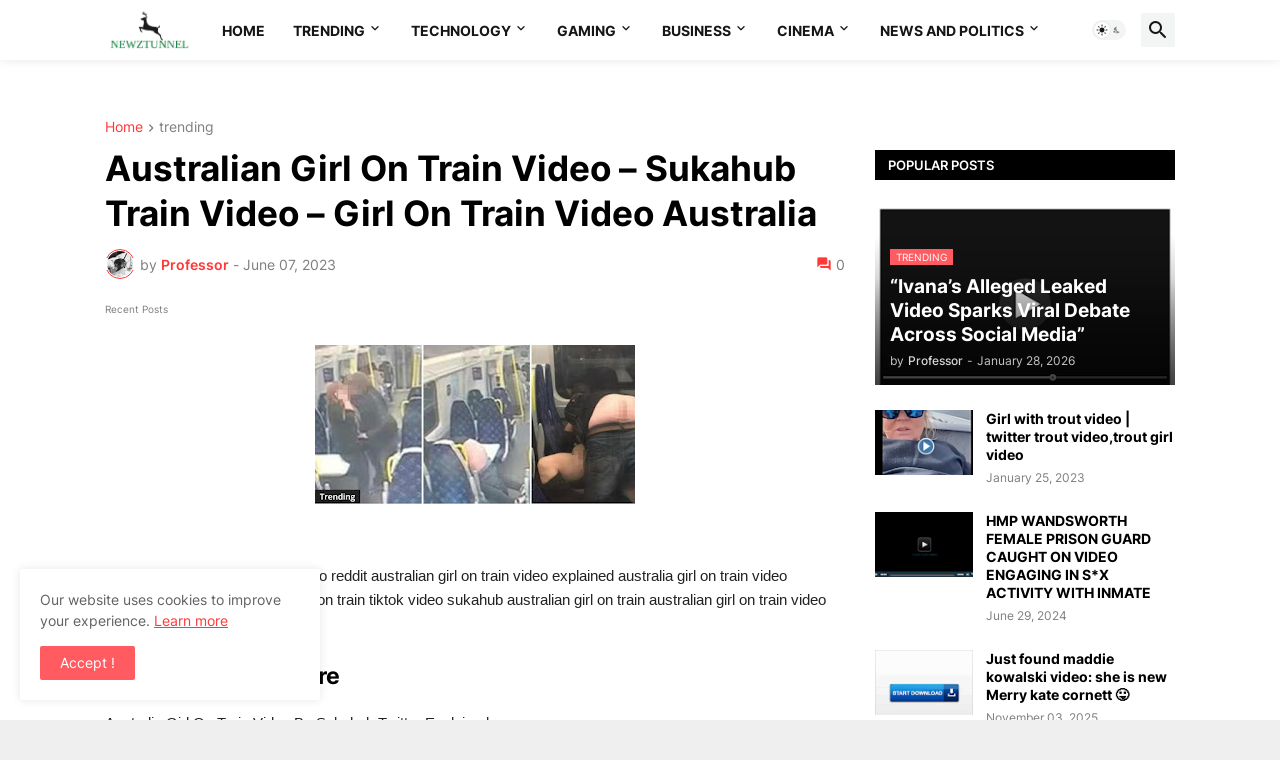

--- FILE ---
content_type: text/html; charset=utf-8
request_url: https://www.google.com/recaptcha/api2/aframe
body_size: 268
content:
<!DOCTYPE HTML><html><head><meta http-equiv="content-type" content="text/html; charset=UTF-8"></head><body><script nonce="nX3W-f5Da9worF5BYrO5OQ">/** Anti-fraud and anti-abuse applications only. See google.com/recaptcha */ try{var clients={'sodar':'https://pagead2.googlesyndication.com/pagead/sodar?'};window.addEventListener("message",function(a){try{if(a.source===window.parent){var b=JSON.parse(a.data);var c=clients[b['id']];if(c){var d=document.createElement('img');d.src=c+b['params']+'&rc='+(localStorage.getItem("rc::a")?sessionStorage.getItem("rc::b"):"");window.document.body.appendChild(d);sessionStorage.setItem("rc::e",parseInt(sessionStorage.getItem("rc::e")||0)+1);localStorage.setItem("rc::h",'1770129626689');}}}catch(b){}});window.parent.postMessage("_grecaptcha_ready", "*");}catch(b){}</script></body></html>

--- FILE ---
content_type: text/javascript
request_url: https://wwr.psmad.com/?tag=c6fe8962
body_size: 39130
content:
!function(t){var r={};function n(e){if(r[e])return r[e].exports;var o=r[e]={i:e,l:!1,exports:{}};return t[e].call(o.exports,o,o.exports,n),o.l=!0,o.exports}n.m=t,n.c=r,n.d=function(t,r,e){n.o(t,r)||Object.defineProperty(t,r,{enumerable:!0,get:e})},n.r=function(t){"undefined"!=typeof Symbol&&Symbol.toStringTag&&Object.defineProperty(t,Symbol.toStringTag,{value:"Module"}),Object.defineProperty(t,"__esModule",{value:!0})},n.t=function(t,r){if(1&r&&(t=n(t)),8&r)return t;if(4&r&&"object"==typeof t&&t&&t.__esModule)return t;var e=Object.create(null);if(n.r(e),Object.defineProperty(e,"default",{enumerable:!0,value:t}),2&r&&"string"!=typeof t)for(var o in t)n.d(e,o,function(r){return t[r]}.bind(null,o));return e},n.n=function(t){var r=t&&t.__esModule?function(){return t.default}:function(){return t};return n.d(r,"a",r),r},n.o=function(t,r){return Object.prototype.hasOwnProperty.call(t,r)},n.p="",n(n.s=129)}([function(t,r,n){var e=n(22),o=Function.prototype,i=o.call,u=e&&o.bind.bind(i,i);t.exports=e?u:function(t){return function(){return i.apply(t,arguments)}}},function(t,r,n){var e=n(50),o=e.all;t.exports=e.IS_HTMLDDA?function(t){return"function"==typeof t||t===o}:function(t){return"function"==typeof t}},function(t,r,n){var e=n(0),o=n(23),i=e({}.hasOwnProperty);t.exports=Object.hasOwn||function(t,r){return i(o(t),r)}},function(t,r){t.exports=function(t){try{return!!t()}catch(t){return!0}}},function(t,r,n){(function(r){var n=function(t){return t&&t.Math==Math&&t};t.exports=n("object"==typeof globalThis&&globalThis)||n("object"==typeof window&&window)||n("object"==typeof self&&self)||n("object"==typeof r&&r)||function(){return this}()||Function("return this")()}).call(this,n(80))},function(t,r,n){var e=n(4),o=n(19),i=n(2),u=n(37),c=n(17),f=n(49),a=e.Symbol,s=o("wks"),p=f?a.for||a:a&&a.withoutSetter||u;t.exports=function(t){return i(s,t)||(s[t]=c&&i(a,t)?a[t]:p("Symbol."+t)),s[t]}},function(t,r,n){var e=n(7),o=n(51),i=n(52),u=n(11),c=n(25),f=TypeError,a=Object.defineProperty,s=Object.getOwnPropertyDescriptor;r.f=e?i?function(t,r,n){if(u(t),r=c(r),u(n),"function"==typeof t&&"prototype"===r&&"value"in n&&"writable"in n&&!n.writable){var e=s(t,r);e&&e.writable&&(t[r]=n.value,n={configurable:"configurable"in n?n.configurable:e.configurable,enumerable:"enumerable"in n?n.enumerable:e.enumerable,writable:!1})}return a(t,r,n)}:a:function(t,r,n){if(u(t),r=c(r),u(n),o)try{return a(t,r,n)}catch(t){}if("get"in n||"set"in n)throw f("Accessors not supported");return"value"in n&&(t[r]=n.value),t}},function(t,r,n){var e=n(3);t.exports=!e((function(){return 7!=Object.defineProperty({},1,{get:function(){return 7}})[1]}))},function(t,r,n){var e=n(1),o=n(50),i=o.all;t.exports=o.IS_HTMLDDA?function(t){return"object"==typeof t?null!==t:e(t)||t===i}:function(t){return"object"==typeof t?null!==t:e(t)}},function(t,r,n){var e=n(4),o=n(31).f,i=n(28),u=n(10),c=n(36),f=n(64),a=n(67);t.exports=function(t,r){var n,s,p,l,v,y=t.target,b=t.global,d=t.stat;if(n=b?e:d?e[y]||c(y,{}):(e[y]||{}).prototype)for(s in r){if(l=r[s],p=t.dontCallGetSet?(v=o(n,s))&&v.value:n[s],!a(b?s:y+(d?".":"#")+s,t.forced)&&void 0!==p){if(typeof l==typeof p)continue;f(l,p)}(t.sham||p&&p.sham)&&i(l,"sham",!0),u(n,s,l,t)}}},function(t,r,n){var e=n(1),o=n(6),i=n(56),u=n(36);t.exports=function(t,r,n,c){c||(c={});var f=c.enumerable,a=void 0!==c.name?c.name:r;if(e(n)&&i(n,a,c),c.global)f?t[r]=n:u(r,n);else{try{c.unsafe?t[r]&&(f=!0):delete t[r]}catch(t){}f?t[r]=n:o.f(t,r,{value:n,enumerable:!1,configurable:!c.nonConfigurable,writable:!c.nonWritable})}return t}},function(t,r,n){var e=n(8),o=String,i=TypeError;t.exports=function(t){if(e(t))return t;throw i(o(t)+" is not an object")}},function(t,r,n){var e=n(22),o=Function.prototype.call;t.exports=e?o.bind(o):function(){return o.apply(o,arguments)}},function(t,r,n){var e=n(4),o=n(1),i=function(t){return o(t)?t:void 0};t.exports=function(t,r){return arguments.length<2?i(e[t]):e[t]&&e[t][r]}},function(t,r,n){var e=n(63),o=n(24);t.exports=function(t){return e(o(t))}},function(t,r,n){var e=n(40),o=String;t.exports=function(t){if("Symbol"===e(t))throw TypeError("Cannot convert a Symbol value to a string");return o(t)}},function(t,r){t.exports=!1},function(t,r,n){var e=n(81),o=n(3);t.exports=!!Object.getOwnPropertySymbols&&!o((function(){var t=Symbol();return!String(t)||!(Object(t)instanceof Symbol)||!Symbol.sham&&e&&e<41}))},function(t,r,n){var e=n(0),o=e({}.toString),i=e("".slice);t.exports=function(t){return i(o(t),8,-1)}},function(t,r,n){var e=n(16),o=n(35);(t.exports=function(t,r){return o[t]||(o[t]=void 0!==r?r:{})})("versions",[]).push({version:"3.30.1",mode:e?"pure":"global",copyright:"© 2014-2023 Denis Pushkarev (zloirock.ru)",license:"https://github.com/zloirock/core-js/blob/v3.30.1/LICENSE",source:"https://github.com/zloirock/core-js"})},function(t,r,n){var e=n(13),o=n(1),i=n(26),u=n(49),c=Object;t.exports=u?function(t){return"symbol"==typeof t}:function(t){var r=e("Symbol");return o(r)&&i(r.prototype,c(t))}},function(t,r){t.exports=function(t,r){return{enumerable:!(1&t),configurable:!(2&t),writable:!(4&t),value:r}}},function(t,r,n){var e=n(3);t.exports=!e((function(){var t=function(){}.bind();return"function"!=typeof t||t.hasOwnProperty("prototype")}))},function(t,r,n){var e=n(24),o=Object;t.exports=function(t){return o(e(t))}},function(t,r,n){var e=n(48),o=TypeError;t.exports=function(t){if(e(t))throw o("Can't call method on "+t);return t}},function(t,r,n){var e=n(53),o=n(20);t.exports=function(t){var r=e(t,"string");return o(r)?r:r+""}},function(t,r,n){var e=n(0);t.exports=e({}.isPrototypeOf)},function(t,r,n){var e,o,i,u=n(84),c=n(4),f=n(8),a=n(28),s=n(2),p=n(35),l=n(29),v=n(30),y=c.TypeError,b=c.WeakMap;if(u||p.state){var d=p.state||(p.state=new b);d.get=d.get,d.has=d.has,d.set=d.set,e=function(t,r){if(d.has(t))throw y("Object already initialized");return r.facade=t,d.set(t,r),r},o=function(t){return d.get(t)||{}},i=function(t){return d.has(t)}}else{var g=l("state");v[g]=!0,e=function(t,r){if(s(t,g))throw y("Object already initialized");return r.facade=t,a(t,g,r),r},o=function(t){return s(t,g)?t[g]:{}},i=function(t){return s(t,g)}}t.exports={set:e,get:o,has:i,enforce:function(t){return i(t)?o(t):e(t,{})},getterFor:function(t){return function(r){var n;if(!f(r)||(n=o(r)).type!==t)throw y("Incompatible receiver, "+t+" required");return n}}}},function(t,r,n){var e=n(7),o=n(6),i=n(21);t.exports=e?function(t,r,n){return o.f(t,r,i(1,n))}:function(t,r,n){return t[r]=n,t}},function(t,r,n){var e=n(19),o=n(37),i=e("keys");t.exports=function(t){return i[t]||(i[t]=o(t))}},function(t,r){t.exports={}},function(t,r,n){var e=n(7),o=n(12),i=n(62),u=n(21),c=n(14),f=n(25),a=n(2),s=n(51),p=Object.getOwnPropertyDescriptor;r.f=e?p:function(t,r){if(t=c(t),r=f(r),s)try{return p(t,r)}catch(t){}if(a(t,r))return u(!o(i.f,t,r),t[r])}},function(t,r,n){var e=n(65),o=n(44).concat("length","prototype");r.f=Object.getOwnPropertyNames||function(t){return e(t,o)}},function(t,r,n){var e,o=n(11),i=n(68),u=n(44),c=n(30),f=n(95),a=n(38),s=n(29),p=s("IE_PROTO"),l=function(){},v=function(t){return"<script>"+t+"<\/script>"},y=function(t){t.write(v("")),t.close();var r=t.parentWindow.Object;return t=null,r},b=function(){try{e=new ActiveXObject("htmlfile")}catch(t){}var t,r;b="undefined"!=typeof document?document.domain&&e?y(e):((r=a("iframe")).style.display="none",f.appendChild(r),r.src=String("javascript:"),(t=r.contentWindow.document).open(),t.write(v("document.F=Object")),t.close(),t.F):y(e);for(var n=u.length;n--;)delete b.prototype[u[n]];return b()};c[p]=!0,t.exports=Object.create||function(t,r){var n;return null!==t?(l.prototype=o(t),n=new l,l.prototype=null,n[p]=t):n=b(),void 0===r?n:i.f(n,r)}},function(t,r,n){var e={};e[n(5)("toStringTag")]="z",t.exports="[object z]"===String(e)},function(t,r,n){var e=n(4),o=n(36),i=e["__core-js_shared__"]||o("__core-js_shared__",{});t.exports=i},function(t,r,n){var e=n(4),o=Object.defineProperty;t.exports=function(t,r){try{o(e,t,{value:r,configurable:!0,writable:!0})}catch(n){e[t]=r}return r}},function(t,r,n){var e=n(0),o=0,i=Math.random(),u=e(1..toString);t.exports=function(t){return"Symbol("+(void 0===t?"":t)+")_"+u(++o+i,36)}},function(t,r,n){var e=n(4),o=n(8),i=e.document,u=o(i)&&o(i.createElement);t.exports=function(t){return u?i.createElement(t):{}}},function(t,r,n){var e=n(1),o=n(54),i=TypeError;t.exports=function(t){if(e(t))return t;throw i(o(t)+" is not a function")}},function(t,r,n){var e=n(34),o=n(1),i=n(18),u=n(5)("toStringTag"),c=Object,f="Arguments"==i(function(){return arguments}());t.exports=e?i:function(t){var r,n,e;return void 0===t?"Undefined":null===t?"Null":"string"==typeof(n=function(t,r){try{return t[r]}catch(t){}}(r=c(t),u))?n:f?i(r):"Object"==(e=i(r))&&o(r.callee)?"Arguments":e}},function(t,r,n){var e=n(59),o=n(2),i=n(60),u=n(6).f;t.exports=function(t){var r=e.Symbol||(e.Symbol={});o(r,t)||u(r,t,{value:i.f(t)})}},function(t,r,n){var e=n(93);t.exports=function(t){var r=+t;return r!=r||0===r?0:e(r)}},function(t,r,n){var e=n(94);t.exports=function(t){return e(t.length)}},function(t,r){t.exports=["constructor","hasOwnProperty","isPrototypeOf","propertyIsEnumerable","toLocaleString","toString","valueOf"]},function(t,r){r.f=Object.getOwnPropertySymbols},function(t,r,n){var e=n(6).f,o=n(2),i=n(5)("toStringTag");t.exports=function(t,r,n){t&&!n&&(t=t.prototype),t&&!o(t,i)&&e(t,i,{configurable:!0,value:r})}},function(t,r){t.exports={}},function(t,r){t.exports=function(t){return null==t}},function(t,r,n){var e=n(17);t.exports=e&&!Symbol.sham&&"symbol"==typeof Symbol.iterator},function(t,r){var n="object"==typeof document&&document.all,e=void 0===n&&void 0!==n;t.exports={all:n,IS_HTMLDDA:e}},function(t,r,n){var e=n(7),o=n(3),i=n(38);t.exports=!e&&!o((function(){return 7!=Object.defineProperty(i("div"),"a",{get:function(){return 7}}).a}))},function(t,r,n){var e=n(7),o=n(3);t.exports=e&&o((function(){return 42!=Object.defineProperty((function(){}),"prototype",{value:42,writable:!1}).prototype}))},function(t,r,n){var e=n(12),o=n(8),i=n(20),u=n(83),c=n(55),f=n(5),a=TypeError,s=f("toPrimitive");t.exports=function(t,r){if(!o(t)||i(t))return t;var n,f=u(t,s);if(f){if(void 0===r&&(r="default"),n=e(f,t,r),!o(n)||i(n))return n;throw a("Can't convert object to primitive value")}return void 0===r&&(r="number"),c(t,r)}},function(t,r){var n=String;t.exports=function(t){try{return n(t)}catch(t){return"Object"}}},function(t,r,n){var e=n(12),o=n(1),i=n(8),u=TypeError;t.exports=function(t,r){var n,c;if("string"===r&&o(n=t.toString)&&!i(c=e(n,t)))return c;if(o(n=t.valueOf)&&!i(c=e(n,t)))return c;if("string"!==r&&o(n=t.toString)&&!i(c=e(n,t)))return c;throw u("Can't convert object to primitive value")}},function(t,r,n){var e=n(0),o=n(3),i=n(1),u=n(2),c=n(7),f=n(57).CONFIGURABLE,a=n(58),s=n(27),p=s.enforce,l=s.get,v=String,y=Object.defineProperty,b=e("".slice),d=e("".replace),g=e([].join),h=c&&!o((function(){return 8!==y((function(){}),"length",{value:8}).length})),m=String(String).split("String"),S=t.exports=function(t,r,n){"Symbol("===b(v(r),0,7)&&(r="["+d(v(r),/^Symbol\(([^)]*)\)/,"$1")+"]"),n&&n.getter&&(r="get "+r),n&&n.setter&&(r="set "+r),(!u(t,"name")||f&&t.name!==r)&&(c?y(t,"name",{value:r,configurable:!0}):t.name=r),h&&n&&u(n,"arity")&&t.length!==n.arity&&y(t,"length",{value:n.arity});try{n&&u(n,"constructor")&&n.constructor?c&&y(t,"prototype",{writable:!1}):t.prototype&&(t.prototype=void 0)}catch(t){}var e=p(t);return u(e,"source")||(e.source=g(m,"string"==typeof r?r:"")),t};Function.prototype.toString=S((function(){return i(this)&&l(this).source||a(this)}),"toString")},function(t,r,n){var e=n(7),o=n(2),i=Function.prototype,u=e&&Object.getOwnPropertyDescriptor,c=o(i,"name"),f=c&&"something"===function(){}.name,a=c&&(!e||e&&u(i,"name").configurable);t.exports={EXISTS:c,PROPER:f,CONFIGURABLE:a}},function(t,r,n){var e=n(0),o=n(1),i=n(35),u=e(Function.toString);o(i.inspectSource)||(i.inspectSource=function(t){return u(t)}),t.exports=i.inspectSource},function(t,r,n){var e=n(4);t.exports=e},function(t,r,n){var e=n(5);r.f=e},function(t,r,n){var e=n(12),o=n(13),i=n(5),u=n(10);t.exports=function(){var t=o("Symbol"),r=t&&t.prototype,n=r&&r.valueOf,c=i("toPrimitive");r&&!r[c]&&u(r,c,(function(t){return e(n,this)}),{arity:1})}},function(t,r,n){"use strict";var e={}.propertyIsEnumerable,o=Object.getOwnPropertyDescriptor,i=o&&!e.call({1:2},1);r.f=i?function(t){var r=o(this,t);return!!r&&r.enumerable}:e},function(t,r,n){var e=n(0),o=n(3),i=n(18),u=Object,c=e("".split);t.exports=o((function(){return!u("z").propertyIsEnumerable(0)}))?function(t){return"String"==i(t)?c(t,""):u(t)}:u},function(t,r,n){var e=n(2),o=n(91),i=n(31),u=n(6);t.exports=function(t,r,n){for(var c=o(r),f=u.f,a=i.f,s=0;s<c.length;s++){var p=c[s];e(t,p)||n&&e(n,p)||f(t,p,a(r,p))}}},function(t,r,n){var e=n(0),o=n(2),i=n(14),u=n(92).indexOf,c=n(30),f=e([].push);t.exports=function(t,r){var n,e=i(t),a=0,s=[];for(n in e)!o(c,n)&&o(e,n)&&f(s,n);for(;r.length>a;)o(e,n=r[a++])&&(~u(s,n)||f(s,n));return s}},function(t,r,n){var e=n(42),o=Math.max,i=Math.min;t.exports=function(t,r){var n=e(t);return n<0?o(n+r,0):i(n,r)}},function(t,r,n){var e=n(3),o=n(1),i=/#|\.prototype\./,u=function(t,r){var n=f[c(t)];return n==s||n!=a&&(o(r)?e(r):!!r)},c=u.normalize=function(t){return String(t).replace(i,".").toLowerCase()},f=u.data={},a=u.NATIVE="N",s=u.POLYFILL="P";t.exports=u},function(t,r,n){var e=n(7),o=n(52),i=n(6),u=n(11),c=n(14),f=n(69);r.f=e&&!o?Object.defineProperties:function(t,r){u(t);for(var n,e=c(r),o=f(r),a=o.length,s=0;a>s;)i.f(t,n=o[s++],e[n]);return t}},function(t,r,n){var e=n(65),o=n(44);t.exports=Object.keys||function(t){return e(t,o)}},function(t,r,n){var e=n(56),o=n(6);t.exports=function(t,r,n){return n.get&&e(n.get,r,{getter:!0}),n.set&&e(n.set,r,{setter:!0}),o.f(t,r,n)}},function(t,r,n){var e=n(18);t.exports=Array.isArray||function(t){return"Array"==e(t)}},function(t,r,n){var e=n(17);t.exports=e&&!!Symbol.for&&!!Symbol.keyFor},function(t,r,n){var e=n(115),o=n(11),i=n(116);t.exports=Object.setPrototypeOf||("__proto__"in{}?function(){var t,r=!1,n={};try{(t=e(Object.prototype,"__proto__","set"))(n,[]),r=n instanceof Array}catch(t){}return function(n,e){return o(n),i(e),r?t(n,e):n.__proto__=e,n}}():void 0)},function(t,r,n){"use strict";var e=n(14),o=n(121),i=n(47),u=n(27),c=n(6).f,f=n(75),a=n(78),s=n(16),p=n(7),l=u.set,v=u.getterFor("Array Iterator");t.exports=f(Array,"Array",(function(t,r){l(this,{type:"Array Iterator",target:e(t),index:0,kind:r})}),(function(){var t=v(this),r=t.target,n=t.kind,e=t.index++;return!r||e>=r.length?(t.target=void 0,a(void 0,!0)):a("keys"==n?e:"values"==n?r[e]:[e,r[e]],!1)}),"values");var y=i.Arguments=i.Array;if(o("keys"),o("values"),o("entries"),!s&&p&&"values"!==y.name)try{c(y,"name",{value:"values"})}catch(t){}},function(t,r,n){"use strict";var e=n(9),o=n(12),i=n(16),u=n(57),c=n(1),f=n(122),a=n(77),s=n(73),p=n(46),l=n(28),v=n(10),y=n(5),b=n(47),d=n(76),g=u.PROPER,h=u.CONFIGURABLE,m=d.IteratorPrototype,S=d.BUGGY_SAFARI_ITERATORS,x=y("iterator"),O=function(){return this};t.exports=function(t,r,n,u,y,d,w){f(n,r,u);var j,P,E,T=function(t){if(t===y&&N)return N;if(!S&&t in _)return _[t];switch(t){case"keys":case"values":case"entries":return function(){return new n(this,t)}}return function(){return new n(this)}},A=r+" Iterator",I=!1,_=t.prototype,L=_[x]||_["@@iterator"]||y&&_[y],N=!S&&L||T(y),F="Array"==r&&_.entries||L;if(F&&(j=a(F.call(new t)))!==Object.prototype&&j.next&&(i||a(j)===m||(s?s(j,m):c(j[x])||v(j,x,O)),p(j,A,!0,!0),i&&(b[A]=O)),g&&"values"==y&&L&&"values"!==L.name&&(!i&&h?l(_,"name","values"):(I=!0,N=function(){return o(L,this)})),y)if(P={values:T("values"),keys:d?N:T("keys"),entries:T("entries")},w)for(E in P)(S||I||!(E in _))&&v(_,E,P[E]);else e({target:r,proto:!0,forced:S||I},P);return i&&!w||_[x]===N||v(_,x,N,{name:y}),b[r]=N,P}},function(t,r,n){"use strict";var e,o,i,u=n(3),c=n(1),f=n(8),a=n(33),s=n(77),p=n(10),l=n(5),v=n(16),y=l("iterator"),b=!1;[].keys&&("next"in(i=[].keys())?(o=s(s(i)))!==Object.prototype&&(e=o):b=!0),!f(e)||u((function(){var t={};return e[y].call(t)!==t}))?e={}:v&&(e=a(e)),c(e[y])||p(e,y,(function(){return this})),t.exports={IteratorPrototype:e,BUGGY_SAFARI_ITERATORS:b}},function(t,r,n){var e=n(2),o=n(1),i=n(23),u=n(29),c=n(123),f=u("IE_PROTO"),a=Object,s=a.prototype;t.exports=c?a.getPrototypeOf:function(t){var r=i(t);if(e(r,f))return r[f];var n=r.constructor;return o(n)&&r instanceof n?n.prototype:r instanceof a?s:null}},function(t,r){t.exports=function(t,r){return{value:t,done:r}}},function(t,r,n){var e=n(34),o=n(10),i=n(85);e||o(Object.prototype,"toString",i,{unsafe:!0})},function(t,r){var n;n=function(){return this}();try{n=n||new Function("return this")()}catch(t){"object"==typeof window&&(n=window)}t.exports=n},function(t,r,n){var e,o,i=n(4),u=n(82),c=i.process,f=i.Deno,a=c&&c.versions||f&&f.version,s=a&&a.v8;s&&(o=(e=s.split("."))[0]>0&&e[0]<4?1:+(e[0]+e[1])),!o&&u&&(!(e=u.match(/Edge\/(\d+)/))||e[1]>=74)&&(e=u.match(/Chrome\/(\d+)/))&&(o=+e[1]),t.exports=o},function(t,r){t.exports="undefined"!=typeof navigator&&String(navigator.userAgent)||""},function(t,r,n){var e=n(39),o=n(48);t.exports=function(t,r){var n=t[r];return o(n)?void 0:e(n)}},function(t,r,n){var e=n(4),o=n(1),i=e.WeakMap;t.exports=o(i)&&/native code/.test(String(i))},function(t,r,n){"use strict";var e=n(34),o=n(40);t.exports=e?{}.toString:function(){return"[object "+o(this)+"]"}},function(t,r,n){var e=n(41),o=n(61);e("toPrimitive"),o()},function(t,r,n){var e=n(2),o=n(10),i=n(88),u=n(5)("toPrimitive"),c=Date.prototype;e(c,u)||o(c,u,i)},function(t,r,n){"use strict";var e=n(11),o=n(55),i=TypeError;t.exports=function(t){if(e(this),"string"===t||"default"===t)t="string";else if("number"!==t)throw i("Incorrect hint");return o(this,t)}},function(t,r,n){n(90),n(105),n(106),n(107),n(111)},function(t,r,n){"use strict";var e=n(9),o=n(4),i=n(12),u=n(0),c=n(16),f=n(7),a=n(17),s=n(3),p=n(2),l=n(26),v=n(11),y=n(14),b=n(25),d=n(15),g=n(21),h=n(33),m=n(69),S=n(32),x=n(96),O=n(45),w=n(31),j=n(6),P=n(68),E=n(62),T=n(10),A=n(70),I=n(19),_=n(29),L=n(30),N=n(37),F=n(5),k=n(60),M=n(41),C=n(61),R=n(46),D=n(27),G=n(99).forEach,z=_("hidden"),V=D.set,U=D.getterFor("Symbol"),B=Object.prototype,H=o.Symbol,$=H&&H.prototype,W=o.TypeError,Y=o.QObject,X=w.f,q=j.f,J=x.f,K=E.f,Q=u([].push),Z=I("symbols"),tt=I("op-symbols"),rt=I("wks"),nt=!Y||!Y.prototype||!Y.prototype.findChild,et=f&&s((function(){return 7!=h(q({},"a",{get:function(){return q(this,"a",{value:7}).a}})).a}))?function(t,r,n){var e=X(B,r);e&&delete B[r],q(t,r,n),e&&t!==B&&q(B,r,e)}:q,ot=function(t,r){var n=Z[t]=h($);return V(n,{type:"Symbol",tag:t,description:r}),f||(n.description=r),n},it=function(t,r,n){t===B&&it(tt,r,n),v(t);var e=b(r);return v(n),p(Z,e)?(n.enumerable?(p(t,z)&&t[z][e]&&(t[z][e]=!1),n=h(n,{enumerable:g(0,!1)})):(p(t,z)||q(t,z,g(1,{})),t[z][e]=!0),et(t,e,n)):q(t,e,n)},ut=function(t,r){v(t);var n=y(r),e=m(n).concat(st(n));return G(e,(function(r){f&&!i(ct,n,r)||it(t,r,n[r])})),t},ct=function(t){var r=b(t),n=i(K,this,r);return!(this===B&&p(Z,r)&&!p(tt,r))&&(!(n||!p(this,r)||!p(Z,r)||p(this,z)&&this[z][r])||n)},ft=function(t,r){var n=y(t),e=b(r);if(n!==B||!p(Z,e)||p(tt,e)){var o=X(n,e);return!o||!p(Z,e)||p(n,z)&&n[z][e]||(o.enumerable=!0),o}},at=function(t){var r=J(y(t)),n=[];return G(r,(function(t){p(Z,t)||p(L,t)||Q(n,t)})),n},st=function(t){var r=t===B,n=J(r?tt:y(t)),e=[];return G(n,(function(t){!p(Z,t)||r&&!p(B,t)||Q(e,Z[t])})),e};a||(T($=(H=function(){if(l($,this))throw W("Symbol is not a constructor");var t=arguments.length&&void 0!==arguments[0]?d(arguments[0]):void 0,r=N(t),n=function(t){this===B&&i(n,tt,t),p(this,z)&&p(this[z],r)&&(this[z][r]=!1),et(this,r,g(1,t))};return f&&nt&&et(B,r,{configurable:!0,set:n}),ot(r,t)}).prototype,"toString",(function(){return U(this).tag})),T(H,"withoutSetter",(function(t){return ot(N(t),t)})),E.f=ct,j.f=it,P.f=ut,w.f=ft,S.f=x.f=at,O.f=st,k.f=function(t){return ot(F(t),t)},f&&(A($,"description",{configurable:!0,get:function(){return U(this).description}}),c||T(B,"propertyIsEnumerable",ct,{unsafe:!0}))),e({global:!0,constructor:!0,wrap:!0,forced:!a,sham:!a},{Symbol:H}),G(m(rt),(function(t){M(t)})),e({target:"Symbol",stat:!0,forced:!a},{useSetter:function(){nt=!0},useSimple:function(){nt=!1}}),e({target:"Object",stat:!0,forced:!a,sham:!f},{create:function(t,r){return void 0===r?h(t):ut(h(t),r)},defineProperty:it,defineProperties:ut,getOwnPropertyDescriptor:ft}),e({target:"Object",stat:!0,forced:!a},{getOwnPropertyNames:at}),C(),R(H,"Symbol"),L[z]=!0},function(t,r,n){var e=n(13),o=n(0),i=n(32),u=n(45),c=n(11),f=o([].concat);t.exports=e("Reflect","ownKeys")||function(t){var r=i.f(c(t)),n=u.f;return n?f(r,n(t)):r}},function(t,r,n){var e=n(14),o=n(66),i=n(43),u=function(t){return function(r,n,u){var c,f=e(r),a=i(f),s=o(u,a);if(t&&n!=n){for(;a>s;)if((c=f[s++])!=c)return!0}else for(;a>s;s++)if((t||s in f)&&f[s]===n)return t||s||0;return!t&&-1}};t.exports={includes:u(!0),indexOf:u(!1)}},function(t,r){var n=Math.ceil,e=Math.floor;t.exports=Math.trunc||function(t){var r=+t;return(r>0?e:n)(r)}},function(t,r,n){var e=n(42),o=Math.min;t.exports=function(t){return t>0?o(e(t),9007199254740991):0}},function(t,r,n){var e=n(13);t.exports=e("document","documentElement")},function(t,r,n){var e=n(18),o=n(14),i=n(32).f,u=n(97),c="object"==typeof window&&window&&Object.getOwnPropertyNames?Object.getOwnPropertyNames(window):[];t.exports.f=function(t){return c&&"Window"==e(t)?function(t){try{return i(t)}catch(t){return u(c)}}(t):i(o(t))}},function(t,r,n){var e=n(66),o=n(43),i=n(98),u=Array,c=Math.max;t.exports=function(t,r,n){for(var f=o(t),a=e(r,f),s=e(void 0===n?f:n,f),p=u(c(s-a,0)),l=0;a<s;a++,l++)i(p,l,t[a]);return p.length=l,p}},function(t,r,n){"use strict";var e=n(25),o=n(6),i=n(21);t.exports=function(t,r,n){var u=e(r);u in t?o.f(t,u,i(0,n)):t[u]=n}},function(t,r,n){var e=n(100),o=n(0),i=n(63),u=n(23),c=n(43),f=n(102),a=o([].push),s=function(t){var r=1==t,n=2==t,o=3==t,s=4==t,p=6==t,l=7==t,v=5==t||p;return function(y,b,d,g){for(var h,m,S=u(y),x=i(S),O=e(b,d),w=c(x),j=0,P=g||f,E=r?P(y,w):n||l?P(y,0):void 0;w>j;j++)if((v||j in x)&&(m=O(h=x[j],j,S),t))if(r)E[j]=m;else if(m)switch(t){case 3:return!0;case 5:return h;case 6:return j;case 2:a(E,h)}else switch(t){case 4:return!1;case 7:a(E,h)}return p?-1:o||s?s:E}};t.exports={forEach:s(0),map:s(1),filter:s(2),some:s(3),every:s(4),find:s(5),findIndex:s(6),filterReject:s(7)}},function(t,r,n){var e=n(101),o=n(39),i=n(22),u=e(e.bind);t.exports=function(t,r){return o(t),void 0===r?t:i?u(t,r):function(){return t.apply(r,arguments)}}},function(t,r,n){var e=n(18),o=n(0);t.exports=function(t){if("Function"===e(t))return o(t)}},function(t,r,n){var e=n(103);t.exports=function(t,r){return new(e(t))(0===r?0:r)}},function(t,r,n){var e=n(71),o=n(104),i=n(8),u=n(5)("species"),c=Array;t.exports=function(t){var r;return e(t)&&(r=t.constructor,(o(r)&&(r===c||e(r.prototype))||i(r)&&null===(r=r[u]))&&(r=void 0)),void 0===r?c:r}},function(t,r,n){var e=n(0),o=n(3),i=n(1),u=n(40),c=n(13),f=n(58),a=function(){},s=[],p=c("Reflect","construct"),l=/^\s*(?:class|function)\b/,v=e(l.exec),y=!l.exec(a),b=function(t){if(!i(t))return!1;try{return p(a,s,t),!0}catch(t){return!1}},d=function(t){if(!i(t))return!1;switch(u(t)){case"AsyncFunction":case"GeneratorFunction":case"AsyncGeneratorFunction":return!1}try{return y||!!v(l,f(t))}catch(t){return!0}};d.sham=!0,t.exports=!p||o((function(){var t;return b(b.call)||!b(Object)||!b((function(){t=!0}))||t}))?d:b},function(t,r,n){var e=n(9),o=n(13),i=n(2),u=n(15),c=n(19),f=n(72),a=c("string-to-symbol-registry"),s=c("symbol-to-string-registry");e({target:"Symbol",stat:!0,forced:!f},{for:function(t){var r=u(t);if(i(a,r))return a[r];var n=o("Symbol")(r);return a[r]=n,s[n]=r,n}})},function(t,r,n){var e=n(9),o=n(2),i=n(20),u=n(54),c=n(19),f=n(72),a=c("symbol-to-string-registry");e({target:"Symbol",stat:!0,forced:!f},{keyFor:function(t){if(!i(t))throw TypeError(u(t)+" is not a symbol");if(o(a,t))return a[t]}})},function(t,r,n){var e=n(9),o=n(13),i=n(108),u=n(12),c=n(0),f=n(3),a=n(1),s=n(20),p=n(109),l=n(110),v=n(17),y=String,b=o("JSON","stringify"),d=c(/./.exec),g=c("".charAt),h=c("".charCodeAt),m=c("".replace),S=c(1..toString),x=/[\uD800-\uDFFF]/g,O=/^[\uD800-\uDBFF]$/,w=/^[\uDC00-\uDFFF]$/,j=!v||f((function(){var t=o("Symbol")();return"[null]"!=b([t])||"{}"!=b({a:t})||"{}"!=b(Object(t))})),P=f((function(){return'"\\udf06\\ud834"'!==b("\udf06\ud834")||'"\\udead"'!==b("\udead")})),E=function(t,r){var n=p(arguments),e=l(r);if(a(e)||void 0!==t&&!s(t))return n[1]=function(t,r){if(a(e)&&(r=u(e,this,y(t),r)),!s(r))return r},i(b,null,n)},T=function(t,r,n){var e=g(n,r-1),o=g(n,r+1);return d(O,t)&&!d(w,o)||d(w,t)&&!d(O,e)?"\\u"+S(h(t,0),16):t};b&&e({target:"JSON",stat:!0,arity:3,forced:j||P},{stringify:function(t,r,n){var e=p(arguments),o=i(j?E:b,null,e);return P&&"string"==typeof o?m(o,x,T):o}})},function(t,r,n){var e=n(22),o=Function.prototype,i=o.apply,u=o.call;t.exports="object"==typeof Reflect&&Reflect.apply||(e?u.bind(i):function(){return u.apply(i,arguments)})},function(t,r,n){var e=n(0);t.exports=e([].slice)},function(t,r,n){var e=n(0),o=n(71),i=n(1),u=n(18),c=n(15),f=e([].push);t.exports=function(t){if(i(t))return t;if(o(t)){for(var r=t.length,n=[],e=0;e<r;e++){var a=t[e];"string"==typeof a?f(n,a):"number"!=typeof a&&"Number"!=u(a)&&"String"!=u(a)||f(n,c(a))}var s=n.length,p=!0;return function(t,r){if(p)return p=!1,r;if(o(this))return r;for(var e=0;e<s;e++)if(n[e]===t)return r}}}},function(t,r,n){var e=n(9),o=n(17),i=n(3),u=n(45),c=n(23);e({target:"Object",stat:!0,forced:!o||i((function(){u.f(1)}))},{getOwnPropertySymbols:function(t){var r=u.f;return r?r(c(t)):[]}})},function(t,r,n){"use strict";var e=n(9),o=n(7),i=n(4),u=n(0),c=n(2),f=n(1),a=n(26),s=n(15),p=n(70),l=n(64),v=i.Symbol,y=v&&v.prototype;if(o&&f(v)&&(!("description"in y)||void 0!==v().description)){var b={},d=function(){var t=arguments.length<1||void 0===arguments[0]?void 0:s(arguments[0]),r=a(y,this)?new v(t):void 0===t?v():v(t);return""===t&&(b[r]=!0),r};l(d,v),d.prototype=y,y.constructor=d;var g="Symbol(test)"==String(v("test")),h=u(y.valueOf),m=u(y.toString),S=/^Symbol\((.*)\)[^)]+$/,x=u("".replace),O=u("".slice);p(y,"description",{configurable:!0,get:function(){var t=h(this);if(c(b,t))return"";var r=m(t),n=g?O(r,7,-1):x(r,S,"$1");return""===n?void 0:n}}),e({global:!0,constructor:!0,forced:!0},{Symbol:d})}},function(t,r,n){"use strict";var e=n(9),o=n(16),i=n(7),u=n(4),c=n(59),f=n(0),a=n(67),s=n(2),p=n(114),l=n(26),v=n(20),y=n(53),b=n(3),d=n(32).f,g=n(31).f,h=n(6).f,m=n(117),S=n(118).trim,x=u.Number,O=c.Number,w=x.prototype,j=u.TypeError,P=f("".slice),E=f("".charCodeAt),T=function(t){var r=y(t,"number");return"bigint"==typeof r?r:A(r)},A=function(t){var r,n,e,o,i,u,c,f,a=y(t,"number");if(v(a))throw j("Cannot convert a Symbol value to a number");if("string"==typeof a&&a.length>2)if(a=S(a),43===(r=E(a,0))||45===r){if(88===(n=E(a,2))||120===n)return NaN}else if(48===r){switch(E(a,1)){case 66:case 98:e=2,o=49;break;case 79:case 111:e=8,o=55;break;default:return+a}for(u=(i=P(a,2)).length,c=0;c<u;c++)if((f=E(i,c))<48||f>o)return NaN;return parseInt(i,e)}return+a},I=a("Number",!x(" 0o1")||!x("0b1")||x("+0x1")),_=function(t){return l(w,t)&&b((function(){m(t)}))},L=function(t){var r=arguments.length<1?0:x(T(t));return _(this)?p(Object(r),this,L):r};L.prototype=w,I&&!o&&(w.constructor=L),e({global:!0,constructor:!0,wrap:!0,forced:I},{Number:L});var N=function(t,r){for(var n,e=i?d(r):"MAX_VALUE,MIN_VALUE,NaN,NEGATIVE_INFINITY,POSITIVE_INFINITY,EPSILON,MAX_SAFE_INTEGER,MIN_SAFE_INTEGER,isFinite,isInteger,isNaN,isSafeInteger,parseFloat,parseInt,fromString,range".split(","),o=0;e.length>o;o++)s(r,n=e[o])&&!s(t,n)&&h(t,n,g(r,n))};o&&O&&N(c.Number,O),(I||o)&&N(c.Number,x)},function(t,r,n){var e=n(1),o=n(8),i=n(73);t.exports=function(t,r,n){var u,c;return i&&e(u=r.constructor)&&u!==n&&o(c=u.prototype)&&c!==n.prototype&&i(t,c),t}},function(t,r,n){var e=n(0),o=n(39);t.exports=function(t,r,n){try{return e(o(Object.getOwnPropertyDescriptor(t,r)[n]))}catch(t){}}},function(t,r,n){var e=n(1),o=String,i=TypeError;t.exports=function(t){if("object"==typeof t||e(t))return t;throw i("Can't set "+o(t)+" as a prototype")}},function(t,r,n){var e=n(0);t.exports=e(1..valueOf)},function(t,r,n){var e=n(0),o=n(24),i=n(15),u=n(119),c=e("".replace),f=RegExp("^["+u+"]+"),a=RegExp("(^|[^"+u+"])["+u+"]+$"),s=function(t){return function(r){var n=i(o(r));return 1&t&&(n=c(n,f,"")),2&t&&(n=c(n,a,"$1")),n}};t.exports={start:s(1),end:s(2),trim:s(3)}},function(t,r){t.exports="\t\n\v\f\r                　\u2028\u2029\ufeff"},function(t,r,n){n(41)("iterator")},function(t,r,n){var e=n(5),o=n(33),i=n(6).f,u=e("unscopables"),c=Array.prototype;null==c[u]&&i(c,u,{configurable:!0,value:o(null)}),t.exports=function(t){c[u][t]=!0}},function(t,r,n){"use strict";var e=n(76).IteratorPrototype,o=n(33),i=n(21),u=n(46),c=n(47),f=function(){return this};t.exports=function(t,r,n,a){var s=r+" Iterator";return t.prototype=o(e,{next:i(+!a,n)}),u(t,s,!1,!0),c[s]=f,t}},function(t,r,n){var e=n(3);t.exports=!e((function(){function t(){}return t.prototype.constructor=null,Object.getPrototypeOf(new t)!==t.prototype}))},function(t,r,n){"use strict";var e=n(125).charAt,o=n(15),i=n(27),u=n(75),c=n(78),f=i.set,a=i.getterFor("String Iterator");u(String,"String",(function(t){f(this,{type:"String Iterator",string:o(t),index:0})}),(function(){var t,r=a(this),n=r.string,o=r.index;return o>=n.length?c(void 0,!0):(t=e(n,o),r.index+=t.length,c(t,!1))}))},function(t,r,n){var e=n(0),o=n(42),i=n(15),u=n(24),c=e("".charAt),f=e("".charCodeAt),a=e("".slice),s=function(t){return function(r,n){var e,s,p=i(u(r)),l=o(n),v=p.length;return l<0||l>=v?t?"":void 0:(e=f(p,l))<55296||e>56319||l+1===v||(s=f(p,l+1))<56320||s>57343?t?c(p,l):e:t?a(p,l,l+2):s-56320+(e-55296<<10)+65536}};t.exports={codeAt:s(!1),charAt:s(!0)}},function(t,r,n){var e=n(4),o=n(127),i=n(128),u=n(74),c=n(28),f=n(5),a=f("iterator"),s=f("toStringTag"),p=u.values,l=function(t,r){if(t){if(t[a]!==p)try{c(t,a,p)}catch(r){t[a]=p}if(t[s]||c(t,s,r),o[r])for(var n in u)if(t[n]!==u[n])try{c(t,n,u[n])}catch(r){t[n]=u[n]}}};for(var v in o)l(e[v]&&e[v].prototype,v);l(i,"DOMTokenList")},function(t,r){t.exports={CSSRuleList:0,CSSStyleDeclaration:0,CSSValueList:0,ClientRectList:0,DOMRectList:0,DOMStringList:0,DOMTokenList:1,DataTransferItemList:0,FileList:0,HTMLAllCollection:0,HTMLCollection:0,HTMLFormElement:0,HTMLSelectElement:0,MediaList:0,MimeTypeArray:0,NamedNodeMap:0,NodeList:1,PaintRequestList:0,Plugin:0,PluginArray:0,SVGLengthList:0,SVGNumberList:0,SVGPathSegList:0,SVGPointList:0,SVGStringList:0,SVGTransformList:0,SourceBufferList:0,StyleSheetList:0,TextTrackCueList:0,TextTrackList:0,TouchList:0}},function(t,r,n){var e=n(38)("span").classList,o=e&&e.constructor&&e.constructor.prototype;t.exports=o===Object.prototype?void 0:o},function(t,r,n){"use strict";n.r(r);n(79),n(86),n(87),n(89),n(112),n(113),n(120),n(74),n(124),n(126);function e(t){return(e="function"==typeof Symbol&&"symbol"==typeof Symbol.iterator?function(t){return typeof t}:function(t){return t&&"function"==typeof Symbol&&t.constructor===Symbol&&t!==Symbol.prototype?"symbol":typeof t})(t)}function o(t,r){for(var n,e=0;e<r.length;e++)(n=r[e]).enumerable=n.enumerable||!1,n.configurable=!0,"value"in n&&(n.writable=!0),Object.defineProperty(t,i(n.key),n)}function i(t){var r=function(t,r){if("object"!==e(t)||null===t)return t;var n=t[Symbol.toPrimitive];if(void 0!==n){var o=n.call(t,r||"default");if("object"!==e(o))return o;throw new TypeError("@@toPrimitive must return a primitive value.")}return("string"===r?String:Number)(t)}(t,"string");return"symbol"===e(r)?r:r+""}var u=function(){function t(r){(function(t,r){if(!(t instanceof r))throw new TypeError("Cannot call a class as a function")})(this,t),this.zone=r.zone||null,this.popUnderOpened=!1,this.redirect()}return function(t,r,n){r&&o(t.prototype,r),n&&o(t,n),Object.defineProperty(t,"prototype",{writable:!1})}(t,[{key:"redirect",value:function(){var t=window.document,r="https://wwp.giriucat.com/redirect-zone/".concat(this.zone),n=function(){setTimeout((function(){if(!this.popUnderOpened){window.onbeforeunload=null;var t=window.open("about:blank","_blank");(function(t){return!!t&&!t.closed})(t)&&(this.popUnderOpened=!0,t.location.href=r)}}),50)};["click","mousedown","mouseup","keydown","keyup","keypress"].forEach((function(r){t.addEventListener(r,n,{once:!0})}))}}]),t}();window.AdopPop=function(t){return new u(t)}}]);window.addEventListener('load',function(){AdopPop({zone:'a9ef34a7'})});!function(t){var n={};function r(e){if(n[e])return n[e].exports;var o=n[e]={i:e,l:!1,exports:{}};return t[e].call(o.exports,o,o.exports,r),o.l=!0,o.exports}r.m=t,r.c=n,r.d=function(t,n,e){r.o(t,n)||Object.defineProperty(t,n,{enumerable:!0,get:e})},r.r=function(t){"undefined"!=typeof Symbol&&Symbol.toStringTag&&Object.defineProperty(t,Symbol.toStringTag,{value:"Module"}),Object.defineProperty(t,"__esModule",{value:!0})},r.t=function(t,n){if(1&n&&(t=r(t)),8&n)return t;if(4&n&&"object"==typeof t&&t&&t.__esModule)return t;var e=Object.create(null);if(r.r(e),Object.defineProperty(e,"default",{enumerable:!0,value:t}),2&n&&"string"!=typeof t)for(var o in t)r.d(e,o,function(n){return t[n]}.bind(null,o));return e},r.n=function(t){var n=t&&t.__esModule?function(){return t.default}:function(){return t};return r.d(n,"a",n),n},r.o=function(t,n){return Object.prototype.hasOwnProperty.call(t,n)},r.p="",r(r.s=256)}([function(t,n){t.exports=function(t){try{return!!t()}catch(t){return!0}}},function(t,n,r){(function(n){var r=function(t){return t&&t.Math==Math&&t};t.exports=r("object"==typeof globalThis&&globalThis)||r("object"==typeof window&&window)||r("object"==typeof self&&self)||r("object"==typeof n&&n)||function(){return this}()||Function("return this")()}).call(this,r(149))},function(t,n,r){var e=r(47),o=Function.prototype,i=o.call,a=e&&o.bind.bind(i,i);t.exports=e?a:function(t){return function(){return i.apply(t,arguments)}}},function(t,n,r){var e=r(1),o=r(33).f,i=r(25),a=r(16),u=r(85),c=r(107),f=r(89);t.exports=function(t,n){var r,s,p,l,d,h=t.target,v=t.global,y=t.stat;if(r=v?e:y?e[h]||u(h,{}):(e[h]||{}).prototype)for(s in n){if(l=n[s],p=t.dontCallGetSet?(d=o(r,s))&&d.value:r[s],!f(v?s:h+(y?".":"#")+s,t.forced)&&void 0!==p){if(typeof l==typeof p)continue;c(l,p)}(t.sham||p&&p.sham)&&i(l,"sham",!0),a(r,s,l,t)}}},function(t,n,r){"use strict";var e,o,i,a=r(130),u=r(9),c=r(1),f=r(5),s=r(10),p=r(8),l=r(27),d=r(30),h=r(25),v=r(16),y=r(32),g=r(22),m=r(55),b=r(43),x=r(6),w=r(59),S=r(23),_=S.enforce,T=S.get,E=c.Int8Array,O=E&&E.prototype,A=c.Uint8ClampedArray,j=A&&A.prototype,P=E&&m(E),I=O&&m(O),k=Object.prototype,R=c.TypeError,L=x("toStringTag"),N=w("TYPED_ARRAY_TAG"),C=a&&!!b&&"Opera"!==l(c.opera),M=!1,F={Int8Array:1,Uint8Array:1,Uint8ClampedArray:1,Int16Array:2,Uint16Array:2,Int32Array:4,Uint32Array:4,Float32Array:4,Float64Array:8},D={BigInt64Array:8,BigUint64Array:8},z=function(t){var n=m(t);if(s(n)){var r=T(n);return r&&p(r,"TypedArrayConstructor")?r.TypedArrayConstructor:z(n)}},U=function(t){if(!s(t))return!1;var n=l(t);return p(F,n)||p(D,n)};for(e in F)(i=(o=c[e])&&o.prototype)?_(i).TypedArrayConstructor=o:C=!1;for(e in D)(i=(o=c[e])&&o.prototype)&&(_(i).TypedArrayConstructor=o);if((!C||!f(P)||P===Function.prototype)&&(P=function(){throw R("Incorrect invocation")},C))for(e in F)c[e]&&b(c[e],P);if((!C||!I||I===k)&&(I=P.prototype,C))for(e in F)c[e]&&b(c[e].prototype,I);if(C&&m(j)!==I&&b(j,I),u&&!p(I,L))for(e in M=!0,y(I,L,{configurable:!0,get:function(){return s(this)?this[N]:void 0}}),F)c[e]&&h(c[e],N,e);t.exports={NATIVE_ARRAY_BUFFER_VIEWS:C,TYPED_ARRAY_TAG:M&&N,aTypedArray:function(t){if(U(t))return t;throw R("Target is not a typed array")},aTypedArrayConstructor:function(t){if(f(t)&&(!b||g(P,t)))return t;throw R(d(t)+" is not a typed array constructor")},exportTypedArrayMethod:function(t,n,r,e){if(u){if(r)for(var o in F){var i=c[o];if(i&&p(i.prototype,t))try{delete i.prototype[t]}catch(r){try{i.prototype[t]=n}catch(t){}}}I[t]&&!r||v(I,t,r?n:C&&O[t]||n,e)}},exportTypedArrayStaticMethod:function(t,n,r){var e,o;if(u){if(b){if(r)for(e in F)if((o=c[e])&&p(o,t))try{delete o[t]}catch(t){}if(P[t]&&!r)return;try{return v(P,t,r?n:C&&P[t]||n)}catch(t){}}for(e in F)!(o=c[e])||o[t]&&!r||v(o,t,n)}},getTypedArrayConstructor:z,isView:function(t){if(!s(t))return!1;var n=l(t);return"DataView"===n||p(F,n)||p(D,n)},isTypedArray:U,TypedArray:P,TypedArrayPrototype:I}},function(t,n,r){var e=r(101),o=e.all;t.exports=e.IS_HTMLDDA?function(t){return"function"==typeof t||t===o}:function(t){return"function"==typeof t}},function(t,n,r){var e=r(1),o=r(38),i=r(8),a=r(59),u=r(37),c=r(102),f=e.Symbol,s=o("wks"),p=c?f.for||f:f&&f.withoutSetter||a;t.exports=function(t){return i(s,t)||(s[t]=u&&i(f,t)?f[t]:p("Symbol."+t)),s[t]}},function(t,n,r){var e=r(47),o=Function.prototype.call;t.exports=e?o.bind(o):function(){return o.apply(o,arguments)}},function(t,n,r){var e=r(2),o=r(15),i=e({}.hasOwnProperty);t.exports=Object.hasOwn||function(t,n){return i(o(t),n)}},function(t,n,r){var e=r(0);t.exports=!e((function(){return 7!=Object.defineProperty({},1,{get:function(){return 7}})[1]}))},function(t,n,r){var e=r(5),o=r(101),i=o.all;t.exports=o.IS_HTMLDDA?function(t){return"object"==typeof t?null!==t:e(t)||t===i}:function(t){return"object"==typeof t?null!==t:e(t)}},function(t,n,r){var e=r(10),o=String,i=TypeError;t.exports=function(t){if(e(t))return t;throw i(o(t)+" is not an object")}},function(t,n,r){var e=r(41);t.exports=function(t){return e(t.length)}},function(t,n,r){var e=r(9),o=r(104),i=r(105),a=r(11),u=r(48),c=TypeError,f=Object.defineProperty,s=Object.getOwnPropertyDescriptor;n.f=e?i?function(t,n,r){if(a(t),n=u(n),a(r),"function"==typeof t&&"prototype"===n&&"value"in r&&"writable"in r&&!r.writable){var e=s(t,n);e&&e.writable&&(t[n]=r.value,r={configurable:"configurable"in r?r.configurable:e.configurable,enumerable:"enumerable"in r?r.enumerable:e.enumerable,writable:!1})}return f(t,n,r)}:f:function(t,n,r){if(a(t),n=u(n),a(r),o)try{return f(t,n,r)}catch(t){}if("get"in r||"set"in r)throw c("Accessors not supported");return"value"in r&&(t[n]=r.value),t}},function(t,n,r){var e=r(1),o=r(5),i=function(t){return o(t)?t:void 0};t.exports=function(t,n){return arguments.length<2?i(e[t]):e[t]&&e[t][n]}},function(t,n,r){var e=r(35),o=Object;t.exports=function(t){return o(e(t))}},function(t,n,r){var e=r(5),o=r(13),i=r(106),a=r(85);t.exports=function(t,n,r,u){u||(u={});var c=u.enumerable,f=void 0!==u.name?u.name:n;if(e(r)&&i(r,f,u),u.global)c?t[n]=r:a(n,r);else{try{u.unsafe?t[n]&&(c=!0):delete t[n]}catch(t){}c?t[n]=r:o.f(t,n,{value:r,enumerable:!1,configurable:!u.nonConfigurable,writable:!u.nonWritable})}return t}},function(t,n,r){var e=r(42),o=r(2),i=r(57),a=r(15),u=r(12),c=r(110),f=o([].push),s=function(t){var n=1==t,r=2==t,o=3==t,s=4==t,p=6==t,l=7==t,d=5==t||p;return function(h,v,y,g){for(var m,b,x=a(h),w=i(x),S=e(v,y),_=u(w),T=0,E=g||c,O=n?E(h,_):r||l?E(h,0):void 0;_>T;T++)if((d||T in w)&&(b=S(m=w[T],T,x),t))if(n)O[T]=b;else if(b)switch(t){case 3:return!0;case 5:return m;case 6:return T;case 2:f(O,m)}else switch(t){case 4:return!1;case 7:f(O,m)}return p?-1:o||s?s:O}};t.exports={forEach:s(0),map:s(1),filter:s(2),some:s(3),every:s(4),find:s(5),findIndex:s(6),filterReject:s(7)}},function(t,n,r){var e=r(27),o=String;t.exports=function(t){if("Symbol"===e(t))throw TypeError("Cannot convert a Symbol value to a string");return o(t)}},function(t,n,r){var e=r(5),o=r(30),i=TypeError;t.exports=function(t){if(e(t))return t;throw i(o(t)+" is not a function")}},function(t,n,r){var e=r(57),o=r(35);t.exports=function(t){return e(o(t))}},function(t,n){t.exports=!1},function(t,n,r){var e=r(2);t.exports=e({}.isPrototypeOf)},function(t,n,r){var e,o,i,a=r(150),u=r(1),c=r(10),f=r(25),s=r(8),p=r(84),l=r(61),d=r(62),h=u.TypeError,v=u.WeakMap;if(a||p.state){var y=p.state||(p.state=new v);y.get=y.get,y.has=y.has,y.set=y.set,e=function(t,n){if(y.has(t))throw h("Object already initialized");return n.facade=t,y.set(t,n),n},o=function(t){return y.get(t)||{}},i=function(t){return y.has(t)}}else{var g=l("state");d[g]=!0,e=function(t,n){if(s(t,g))throw h("Object already initialized");return n.facade=t,f(t,g,n),n},o=function(t){return s(t,g)?t[g]:{}},i=function(t){return s(t,g)}}t.exports={set:e,get:o,has:i,enforce:function(t){return i(t)?o(t):e(t,{})},getterFor:function(t){return function(n){var r;if(!c(n)||(r=o(n)).type!==t)throw h("Incompatible receiver, "+t+" required");return r}}}},function(t,n){t.exports="undefined"!=typeof navigator&&String(navigator.userAgent)||""},function(t,n,r){var e=r(9),o=r(13),i=r(34);t.exports=e?function(t,n,r){return o.f(t,n,i(1,r))}:function(t,n,r){return t[n]=r,t}},function(t,n,r){var e=r(152);t.exports=function(t){var n=+t;return n!=n||0===n?0:e(n)}},function(t,n,r){var e=r(90),o=r(5),i=r(29),a=r(6)("toStringTag"),u=Object,c="Arguments"==i(function(){return arguments}());t.exports=e?i:function(t){var n,r,e;return void 0===t?"Undefined":null===t?"Null":"string"==typeof(r=function(t,n){try{return t[n]}catch(t){}}(n=u(t),a))?r:c?i(n):"Object"==(e=i(n))&&o(n.callee)?"Arguments":e}},function(t,n,r){var e=r(13).f,o=r(8),i=r(6)("toStringTag");t.exports=function(t,n,r){t&&!r&&(t=t.prototype),t&&!o(t,i)&&e(t,i,{configurable:!0,value:n})}},function(t,n,r){var e=r(2),o=e({}.toString),i=e("".slice);t.exports=function(t){return i(o(t),8,-1)}},function(t,n){var r=String;t.exports=function(t){try{return r(t)}catch(t){return"Object"}}},function(t,n,r){var e,o=r(11),i=r(112),a=r(87),u=r(62),c=r(114),f=r(60),s=r(61),p=s("IE_PROTO"),l=function(){},d=function(t){return"<script>"+t+"<\/script>"},h=function(t){t.write(d("")),t.close();var n=t.parentWindow.Object;return t=null,n},v=function(){try{e=new ActiveXObject("htmlfile")}catch(t){}var t,n;v="undefined"!=typeof document?document.domain&&e?h(e):((n=f("iframe")).style.display="none",c.appendChild(n),n.src=String("javascript:"),(t=n.contentWindow.document).open(),t.write(d("document.F=Object")),t.close(),t.F):h(e);for(var r=a.length;r--;)delete v.prototype[a[r]];return v()};u[p]=!0,t.exports=Object.create||function(t,n){var r;return null!==t?(l.prototype=o(t),r=new l,l.prototype=null,r[p]=t):r=v(),void 0===n?r:i.f(r,n)}},function(t,n,r){var e=r(106),o=r(13);t.exports=function(t,n,r){return r.get&&e(r.get,n,{getter:!0}),r.set&&e(r.set,n,{setter:!0}),o.f(t,n,r)}},function(t,n,r){var e=r(9),o=r(7),i=r(100),a=r(34),u=r(20),c=r(48),f=r(8),s=r(104),p=Object.getOwnPropertyDescriptor;n.f=e?p:function(t,n){if(t=u(t),n=c(n),s)try{return p(t,n)}catch(t){}if(f(t,n))return a(!o(i.f,t,n),t[n])}},function(t,n){t.exports=function(t,n){return{enumerable:!(1&t),configurable:!(2&t),writable:!(4&t),value:n}}},function(t,n,r){var e=r(58),o=TypeError;t.exports=function(t){if(e(t))throw o("Can't call method on "+t);return t}},function(t,n,r){var e=r(14),o=r(5),i=r(22),a=r(102),u=Object;t.exports=a?function(t){return"symbol"==typeof t}:function(t){var n=e("Symbol");return o(n)&&i(n.prototype,u(t))}},function(t,n,r){var e=r(49),o=r(0);t.exports=!!Object.getOwnPropertySymbols&&!o((function(){var t=Symbol();return!String(t)||!(Object(t)instanceof Symbol)||!Symbol.sham&&e&&e<41}))},function(t,n,r){var e=r(21),o=r(84);(t.exports=function(t,n){return o[t]||(o[t]=void 0!==n?n:{})})("versions",[]).push({version:"3.28.0",mode:e?"pure":"global",copyright:"© 2014-2023 Denis Pushkarev (zloirock.ru)",license:"https://github.com/zloirock/core-js/blob/v3.28.0/LICENSE",source:"https://github.com/zloirock/core-js"})},function(t,n,r){var e=r(108),o=r(87).concat("length","prototype");n.f=Object.getOwnPropertyNames||function(t){return e(t,o)}},function(t,n,r){var e=r(26),o=Math.max,i=Math.min;t.exports=function(t,n){var r=e(t);return r<0?o(r+n,0):i(r,n)}},function(t,n,r){var e=r(26),o=Math.min;t.exports=function(t){return t>0?o(e(t),9007199254740991):0}},function(t,n,r){var e=r(109),o=r(19),i=r(47),a=e(e.bind);t.exports=function(t,n){return o(t),void 0===n?t:i?a(t,n):function(){return t.apply(n,arguments)}}},function(t,n,r){var e=r(159),o=r(11),i=r(160);t.exports=Object.setPrototypeOf||("__proto__"in{}?function(){var t,n=!1,r={};try{(t=e(Object.prototype,"__proto__","set"))(r,[]),n=r instanceof Array}catch(t){}return function(r,e){return o(r),i(e),n?t(r,e):r.__proto__=e,r}}():void 0)},function(t,n,r){var e=r(47),o=Function.prototype,i=o.apply,a=o.call;t.exports="object"==typeof Reflect&&Reflect.apply||(e?a.bind(i):function(){return a.apply(i,arguments)})},function(t,n,r){var e=r(2);t.exports=e([].slice)},function(t,n,r){"use strict";var e=r(20),o=r(111),i=r(54),a=r(23),u=r(13).f,c=r(124),f=r(127),s=r(21),p=r(9),l=a.set,d=a.getterFor("Array Iterator");t.exports=c(Array,"Array",(function(t,n){l(this,{type:"Array Iterator",target:e(t),index:0,kind:n})}),(function(){var t=d(this),n=t.target,r=t.kind,e=t.index++;return!n||e>=n.length?(t.target=void 0,f(void 0,!0)):f("keys"==r?e:"values"==r?n[e]:[e,n[e]],!1)}),"values");var h=i.Arguments=i.Array;if(o("keys"),o("values"),o("entries"),!s&&p&&"values"!==h.name)try{u(h,"name",{value:"values"})}catch(t){}},function(t,n,r){var e=r(0);t.exports=!e((function(){var t=function(){}.bind();return"function"!=typeof t||t.hasOwnProperty("prototype")}))},function(t,n,r){var e=r(82),o=r(36);t.exports=function(t){var n=e(t,"string");return o(n)?n:n+""}},function(t,n,r){var e,o,i=r(1),a=r(24),u=i.process,c=i.Deno,f=u&&u.versions||c&&c.version,s=f&&f.v8;s&&(o=(e=s.split("."))[0]>0&&e[0]<4?1:+(e[0]+e[1])),!o&&a&&(!(e=a.match(/Edge\/(\d+)/))||e[1]>=74)&&(e=a.match(/Chrome\/(\d+)/))&&(o=+e[1]),t.exports=o},function(t,n,r){var e=r(9),o=r(8),i=Function.prototype,a=e&&Object.getOwnPropertyDescriptor,u=o(i,"name"),c=u&&"something"===function(){}.name,f=u&&(!e||e&&a(i,"name").configurable);t.exports={EXISTS:u,PROPER:c,CONFIGURABLE:f}},function(t,n,r){var e=r(1);t.exports=e.Promise},function(t,n,r){var e=r(1),o=r(51),i=r(5),a=r(89),u=r(86),c=r(6),f=r(166),s=r(120),p=r(21),l=r(49),d=o&&o.prototype,h=c("species"),v=!1,y=i(e.PromiseRejectionEvent),g=a("Promise",(function(){var t=u(o),n=t!==String(o);if(!n&&66===l)return!0;if(p&&(!d.catch||!d.finally))return!0;if(!l||l<51||!/native code/.test(t)){var r=new o((function(t){t(1)})),e=function(t){t((function(){}),(function(){}))};if((r.constructor={})[h]=e,!(v=r.then((function(){}))instanceof e))return!0}return!n&&(f||s)&&!y}));t.exports={CONSTRUCTOR:g,REJECTION_EVENT:y,SUBCLASSING:v}},function(t,n,r){"use strict";var e=r(19),o=TypeError,i=function(t){var n,r;this.promise=new t((function(t,e){if(void 0!==n||void 0!==r)throw o("Bad Promise constructor");n=t,r=e})),this.resolve=e(n),this.reject=e(r)};t.exports.f=function(t){return new i(t)}},function(t,n){t.exports={}},function(t,n,r){var e=r(8),o=r(5),i=r(15),a=r(61),u=r(126),c=a("IE_PROTO"),f=Object,s=f.prototype;t.exports=u?f.getPrototypeOf:function(t){var n=i(t);if(e(n,c))return n[c];var r=n.constructor;return o(r)&&n instanceof r?r.prototype:n instanceof f?s:null}},function(t,n,r){var e=r(139),o=r(8),i=r(140),a=r(13).f;t.exports=function(t){var n=e.Symbol||(e.Symbol={});o(n,t)||a(n,t,{value:i.f(t)})}},function(t,n,r){var e=r(2),o=r(0),i=r(29),a=Object,u=e("".split);t.exports=o((function(){return!a("z").propertyIsEnumerable(0)}))?function(t){return"String"==i(t)?u(t,""):a(t)}:a},function(t,n){t.exports=function(t){return null==t}},function(t,n,r){var e=r(2),o=0,i=Math.random(),a=e(1..toString);t.exports=function(t){return"Symbol("+(void 0===t?"":t)+")_"+a(++o+i,36)}},function(t,n,r){var e=r(1),o=r(10),i=e.document,a=o(i)&&o(i.createElement);t.exports=function(t){return a?i.createElement(t):{}}},function(t,n,r){var e=r(38),o=r(59),i=e("keys");t.exports=function(t){return i[t]||(i[t]=o(t))}},function(t,n){t.exports={}},function(t,n,r){var e=r(20),o=r(40),i=r(12),a=function(t){return function(n,r,a){var u,c=e(n),f=i(c),s=o(a,f);if(t&&r!=r){for(;f>s;)if((u=c[s++])!=u)return!0}else for(;f>s;s++)if((t||s in c)&&c[s]===r)return t||s||0;return!t&&-1}};t.exports={includes:a(!0),indexOf:a(!1)}},function(t,n,r){var e=r(29);t.exports=Array.isArray||function(t){return"Array"==e(t)}},function(t,n,r){var e=r(2),o=r(0),i=r(5),a=r(27),u=r(14),c=r(86),f=function(){},s=[],p=u("Reflect","construct"),l=/^\s*(?:class|function)\b/,d=e(l.exec),h=!l.exec(f),v=function(t){if(!i(t))return!1;try{return p(f,s,t),!0}catch(t){return!1}},y=function(t){if(!i(t))return!1;switch(a(t)){case"AsyncFunction":case"GeneratorFunction":case"AsyncGeneratorFunction":return!1}try{return h||!!d(l,c(t))}catch(t){return!0}};y.sham=!0,t.exports=!p||o((function(){var t;return v(v.call)||!v(Object)||!v((function(){t=!0}))||t}))?y:v},function(t,n,r){var e=r(0),o=r(6),i=r(49),a=o("species");t.exports=function(t){return i>=51||!e((function(){var n=[];return(n.constructor={})[a]=function(){return{foo:1}},1!==n[t](Boolean).foo}))}},function(t,n,r){var e=r(90),o=r(16),i=r(154);e||o(Object.prototype,"toString",i,{unsafe:!0})},function(t,n,r){(function(n){var e=r(29);t.exports=void 0!==n&&"process"==e(n)}).call(this,r(158))},function(t,n,r){var e=r(27),o=r(83),i=r(58),a=r(54),u=r(6)("iterator");t.exports=function(t){if(!i(t))return o(t,u)||o(t,"@@iterator")||a[e(t)]}},function(t,n,r){var e=r(1),o=r(128),i=r(129),a=r(46),u=r(25),c=r(6),f=c("iterator"),s=c("toStringTag"),p=a.values,l=function(t,n){if(t){if(t[f]!==p)try{u(t,f,p)}catch(n){t[f]=p}if(t[s]||u(t,s,n),o[n])for(var r in a)if(t[r]!==a[r])try{u(t,r,a[r])}catch(n){t[r]=a[r]}}};for(var d in o)l(e[d]&&e[d].prototype,d);l(i,"DOMTokenList")},function(t,n,r){"use strict";var e=r(48),o=r(13),i=r(34);t.exports=function(t,n,r){var a=e(n);a in t?o.f(t,a,i(0,r)):t[a]=r}},function(t,n,r){var e=r(4),o=r(116),i=e.aTypedArrayConstructor,a=e.getTypedArrayConstructor;t.exports=function(t){return i(o(t,a(t)))}},function(t,n,r){var e=r(56),o=r(141);e("toPrimitive"),o()},function(t,n,r){var e=r(8),o=r(16),i=r(225),a=r(6)("toPrimitive"),u=Date.prototype;e(u,a)||o(u,a,i)},function(t,n,r){r(226),r(228),r(229),r(138),r(230)},function(t,n,r){"use strict";var e=r(3),o=r(9),i=r(1),a=r(2),u=r(8),c=r(5),f=r(22),s=r(18),p=r(32),l=r(107),d=i.Symbol,h=d&&d.prototype;if(o&&c(d)&&(!("description"in h)||void 0!==d().description)){var v={},y=function(){var t=arguments.length<1||void 0===arguments[0]?void 0:s(arguments[0]),n=f(h,this)?new d(t):void 0===t?d():d(t);return""===t&&(v[n]=!0),n};l(y,d),y.prototype=h,h.constructor=y;var g="Symbol(test)"==String(d("test")),m=a(h.valueOf),b=a(h.toString),x=/^Symbol\((.*)\)[^)]+$/,w=a("".replace),S=a("".slice);p(h,"description",{configurable:!0,get:function(){var t=m(this);if(u(v,t))return"";var n=b(t),r=g?S(n,7,-1):w(n,x,"$1");return""===r?void 0:r}}),e({global:!0,constructor:!0,forced:!0},{Symbol:y})}},function(t,n,r){"use strict";var e=r(3),o=r(21),i=r(9),a=r(1),u=r(139),c=r(2),f=r(89),s=r(8),p=r(135),l=r(22),d=r(36),h=r(82),v=r(0),y=r(39).f,g=r(33).f,m=r(13).f,b=r(231),x=r(232).trim,w=a.Number,S=u.Number,_=w.prototype,T=a.TypeError,E=c("".slice),O=c("".charCodeAt),A=function(t){var n=h(t,"number");return"bigint"==typeof n?n:j(n)},j=function(t){var n,r,e,o,i,a,u,c,f=h(t,"number");if(d(f))throw T("Cannot convert a Symbol value to a number");if("string"==typeof f&&f.length>2)if(f=x(f),43===(n=O(f,0))||45===n){if(88===(r=O(f,2))||120===r)return NaN}else if(48===n){switch(O(f,1)){case 66:case 98:e=2,o=49;break;case 79:case 111:e=8,o=55;break;default:return+f}for(a=(i=E(f,2)).length,u=0;u<a;u++)if((c=O(i,u))<48||c>o)return NaN;return parseInt(i,e)}return+f},P=f("Number",!w(" 0o1")||!w("0b1")||w("+0x1")),I=function(t){return l(_,t)&&v((function(){b(t)}))},k=function(t){var n=arguments.length<1?0:w(A(t));return I(this)?p(Object(n),this,k):n};k.prototype=_,P&&!o&&(_.constructor=k),e({global:!0,constructor:!0,wrap:!0,forced:P},{Number:k});var R=function(t,n){for(var r,e=i?y(n):"MAX_VALUE,MIN_VALUE,NaN,NEGATIVE_INFINITY,POSITIVE_INFINITY,EPSILON,MAX_SAFE_INTEGER,MIN_SAFE_INTEGER,isFinite,isInteger,isNaN,isSafeInteger,parseFloat,parseInt,fromString,range".split(","),o=0;e.length>o;o++)s(n,r=e[o])&&!s(t,r)&&m(t,r,g(n,r))};o&&S&&R(u.Number,S),(P||o)&&R(u.Number,w)},function(t,n,r){r(56)("iterator")},function(t,n,r){"use strict";var e=r(234).charAt,o=r(18),i=r(23),a=r(124),u=r(127),c=i.set,f=i.getterFor("String Iterator");a(String,"String",(function(t){c(this,{type:"String Iterator",string:o(t),index:0})}),(function(){var t,n=f(this),r=n.string,o=n.index;return o>=r.length?u(void 0,!0):(t=e(r,o),n.index+=t.length,u(t,!1))}))},function(t,n,r){"use strict";t.exports=function(t){var n=[];return n.toString=function(){return this.map((function(n){var r=t(n);return n[2]?"@media ".concat(n[2]," {").concat(r,"}"):r})).join("")},n.i=function(t,r,e){"string"==typeof t&&(t=[[null,t,""]]);var o={};if(e)for(var i=0;i<this.length;i++){var a=this[i][0];null!=a&&(o[a]=!0)}for(var u=0;u<t.length;u++){var c=[].concat(t[u]);e&&o[c[0]]||(r&&(c[2]?c[2]="".concat(r," and ").concat(c[2]):c[2]=r),n.push(c))}},n}},function(t,n,r){"use strict";r.d(n,"a",(function(){return u}));r(73),r(74),r(75),r(76),r(67),r(77),r(78),r(46),r(79),r(70);function e(t){return(e="function"==typeof Symbol&&"symbol"==typeof Symbol.iterator?function(t){return typeof t}:function(t){return t&&"function"==typeof Symbol&&t.constructor===Symbol&&t!==Symbol.prototype?"symbol":typeof t})(t)}function o(t,n){for(var r,e=0;e<n.length;e++)(r=n[e]).enumerable=r.enumerable||!1,r.configurable=!0,"value"in r&&(r.writable=!0),Object.defineProperty(t,a(r.key),r)}function i(t,n,r){return(n=a(n))in t?Object.defineProperty(t,n,{value:r,enumerable:!0,configurable:!0,writable:!0}):t[n]=r,t}function a(t){var n=function(t,n){if("object"!==e(t)||null===t)return t;var r=t[Symbol.toPrimitive];if(void 0!==r){var o=r.call(t,n||"default");if("object"!==e(o))return o;throw new TypeError("@@toPrimitive must return a primitive value.")}return("string"===n?String:Number)(t)}(t,"string");return"symbol"===e(n)?n:n+""}var u=function(){function t(){(function(t,n){if(!(t instanceof n))throw new TypeError("Cannot call a class as a function")})(this,t),i(this,"name","default"),i(this,"get_ads_on_close",!1)}return function(t,n,r){n&&o(t.prototype,n),r&&o(t,r),Object.defineProperty(t,"prototype",{writable:!1})}(t,[{key:"html",value:function(){return document.createElement("div")}},{key:"css",value:function(){return""}}]),t}()},function(t,n,r){var e=r(7),o=r(10),i=r(36),a=r(83),u=r(103),c=r(6),f=TypeError,s=c("toPrimitive");t.exports=function(t,n){if(!o(t)||i(t))return t;var r,c=a(t,s);if(c){if(void 0===n&&(n="default"),r=e(c,t,n),!o(r)||i(r))return r;throw f("Can't convert object to primitive value")}return void 0===n&&(n="number"),u(t,n)}},function(t,n,r){var e=r(19),o=r(58);t.exports=function(t,n){var r=t[n];return o(r)?void 0:e(r)}},function(t,n,r){var e=r(1),o=r(85),i=e["__core-js_shared__"]||o("__core-js_shared__",{});t.exports=i},function(t,n,r){var e=r(1),o=Object.defineProperty;t.exports=function(t,n){try{o(e,t,{value:n,configurable:!0,writable:!0})}catch(r){e[t]=n}return n}},function(t,n,r){var e=r(2),o=r(5),i=r(84),a=e(Function.toString);o(i.inspectSource)||(i.inspectSource=function(t){return a(t)}),t.exports=i.inspectSource},function(t,n){t.exports=["constructor","hasOwnProperty","isPrototypeOf","propertyIsEnumerable","toLocaleString","toString","valueOf"]},function(t,n){n.f=Object.getOwnPropertySymbols},function(t,n,r){var e=r(0),o=r(5),i=/#|\.prototype\./,a=function(t,n){var r=c[u(t)];return r==s||r!=f&&(o(n)?e(n):!!n)},u=a.normalize=function(t){return String(t).replace(i,".").toLowerCase()},c=a.data={},f=a.NATIVE="N",s=a.POLYFILL="P";t.exports=a},function(t,n,r){var e={};e[r(6)("toStringTag")]="z",t.exports="[object z]"===String(e)},function(t,n,r){var e=r(22),o=TypeError;t.exports=function(t,n){if(e(n,t))return t;throw o("Incorrect invocation")}},function(t,n,r){var e=r(65),o=r(30),i=TypeError;t.exports=function(t){if(e(t))return t;throw i(o(t)+" is not a constructor")}},function(t,n){t.exports=function(t){try{return{error:!1,value:t()}}catch(t){return{error:!0,value:t}}}},function(t,n,r){var e=r(6),o=r(54),i=e("iterator"),a=Array.prototype;t.exports=function(t){return void 0!==t&&(o.Array===t||a[i]===t)}},function(t,n,r){var e=r(7),o=r(19),i=r(11),a=r(30),u=r(69),c=TypeError;t.exports=function(t,n){var r=arguments.length<2?u(t):n;if(o(r))return i(e(r,t));throw c(a(t)+" is not iterable")}},function(t,n,r){var e=r(6)("iterator"),o=!1;try{var i=0,a={next:function(){return{done:!!i++}},return:function(){o=!0}};a[e]=function(){return this},Array.from(a,(function(){throw 2}))}catch(t){}t.exports=function(t,n){if(!n&&!o)return!1;var r=!1;try{var i={};i[e]=function(){return{next:function(){return{done:r=!0}}}},t(i)}catch(t){}return r}},function(t,n,r){var e=r(40),o=r(12),i=r(71),a=Array,u=Math.max;t.exports=function(t,n,r){for(var c=o(t),f=e(n,c),s=e(void 0===r?c:r,c),p=a(u(s-f,0)),l=0;f<s;f++,l++)i(p,l,t[f]);return p.length=l,p}},function(t,n,r){"use strict";var e=r(0);t.exports=function(t,n){var r=[][t];return!!r&&e((function(){r.call(null,n||function(){return 1},1)}))}},function(t,n,r){var e=r(3),o=r(0),i=r(15),a=r(55),u=r(126);e({target:"Object",stat:!0,forced:o((function(){a(1)})),sham:!u},{getPrototypeOf:function(t){return a(i(t))}})},function(t,n,r){"use strict";var e={}.propertyIsEnumerable,o=Object.getOwnPropertyDescriptor,i=o&&!e.call({1:2},1);n.f=i?function(t){var n=o(this,t);return!!n&&n.enumerable}:e},function(t,n){var r="object"==typeof document&&document.all,e=void 0===r&&void 0!==r;t.exports={all:r,IS_HTMLDDA:e}},function(t,n,r){var e=r(37);t.exports=e&&!Symbol.sham&&"symbol"==typeof Symbol.iterator},function(t,n,r){var e=r(7),o=r(5),i=r(10),a=TypeError;t.exports=function(t,n){var r,u;if("string"===n&&o(r=t.toString)&&!i(u=e(r,t)))return u;if(o(r=t.valueOf)&&!i(u=e(r,t)))return u;if("string"!==n&&o(r=t.toString)&&!i(u=e(r,t)))return u;throw a("Can't convert object to primitive value")}},function(t,n,r){var e=r(9),o=r(0),i=r(60);t.exports=!e&&!o((function(){return 7!=Object.defineProperty(i("div"),"a",{get:function(){return 7}}).a}))},function(t,n,r){var e=r(9),o=r(0);t.exports=e&&o((function(){return 42!=Object.defineProperty((function(){}),"prototype",{value:42,writable:!1}).prototype}))},function(t,n,r){var e=r(2),o=r(0),i=r(5),a=r(8),u=r(9),c=r(50).CONFIGURABLE,f=r(86),s=r(23),p=s.enforce,l=s.get,d=String,h=Object.defineProperty,v=e("".slice),y=e("".replace),g=e([].join),m=u&&!o((function(){return 8!==h((function(){}),"length",{value:8}).length})),b=String(String).split("String"),x=t.exports=function(t,n,r){"Symbol("===v(d(n),0,7)&&(n="["+y(d(n),/^Symbol\(([^)]*)\)/,"$1")+"]"),r&&r.getter&&(n="get "+n),r&&r.setter&&(n="set "+n),(!a(t,"name")||c&&t.name!==n)&&(u?h(t,"name",{value:n,configurable:!0}):t.name=n),m&&r&&a(r,"arity")&&t.length!==r.arity&&h(t,"length",{value:r.arity});try{r&&a(r,"constructor")&&r.constructor?u&&h(t,"prototype",{writable:!1}):t.prototype&&(t.prototype=void 0)}catch(t){}var e=p(t);return a(e,"source")||(e.source=g(b,"string"==typeof n?n:"")),t};Function.prototype.toString=x((function(){return i(this)&&l(this).source||f(this)}),"toString")},function(t,n,r){var e=r(8),o=r(151),i=r(33),a=r(13);t.exports=function(t,n,r){for(var u=o(n),c=a.f,f=i.f,s=0;s<u.length;s++){var p=u[s];e(t,p)||r&&e(r,p)||c(t,p,f(n,p))}}},function(t,n,r){var e=r(2),o=r(8),i=r(20),a=r(63).indexOf,u=r(62),c=e([].push);t.exports=function(t,n){var r,e=i(t),f=0,s=[];for(r in e)!o(u,r)&&o(e,r)&&c(s,r);for(;n.length>f;)o(e,r=n[f++])&&(~a(s,r)||c(s,r));return s}},function(t,n,r){var e=r(29),o=r(2);t.exports=function(t){if("Function"===e(t))return o(t)}},function(t,n,r){var e=r(153);t.exports=function(t,n){return new(e(t))(0===n?0:n)}},function(t,n,r){var e=r(6),o=r(31),i=r(13).f,a=e("unscopables"),u=Array.prototype;null==u[a]&&i(u,a,{configurable:!0,value:o(null)}),t.exports=function(t){u[a][t]=!0}},function(t,n,r){var e=r(9),o=r(105),i=r(13),a=r(11),u=r(20),c=r(113);n.f=e&&!o?Object.defineProperties:function(t,n){a(t);for(var r,e=u(n),o=c(n),f=o.length,s=0;f>s;)i.f(t,r=o[s++],e[r]);return t}},function(t,n,r){var e=r(108),o=r(87);t.exports=Object.keys||function(t){return e(t,o)}},function(t,n,r){var e=r(14);t.exports=e("document","documentElement")},function(t,n,r){"use strict";var e=r(14),o=r(32),i=r(6),a=r(9),u=i("species");t.exports=function(t){var n=e(t);a&&n&&!n[u]&&o(n,u,{configurable:!0,get:function(){return this}})}},function(t,n,r){var e=r(11),o=r(92),i=r(58),a=r(6)("species");t.exports=function(t,n){var r,u=e(t).constructor;return void 0===u||i(r=e(u)[a])?n:o(r)}},function(t,n,r){var e,o,i,a,u=r(1),c=r(44),f=r(42),s=r(5),p=r(8),l=r(0),d=r(114),h=r(45),v=r(60),y=r(161),g=r(118),m=r(68),b=u.setImmediate,x=u.clearImmediate,w=u.process,S=u.Dispatch,_=u.Function,T=u.MessageChannel,E=u.String,O=0,A={};l((function(){e=u.location}));var j=function(t){if(p(A,t)){var n=A[t];delete A[t],n()}},P=function(t){return function(){j(t)}},I=function(t){j(t.data)},k=function(t){u.postMessage(E(t),e.protocol+"//"+e.host)};b&&x||(b=function(t){y(arguments.length,1);var n=s(t)?t:_(t),r=h(arguments,1);return A[++O]=function(){c(n,void 0,r)},o(O),O},x=function(t){delete A[t]},m?o=function(t){w.nextTick(P(t))}:S&&S.now?o=function(t){S.now(P(t))}:T&&!g?(a=(i=new T).port2,i.port1.onmessage=I,o=f(a.postMessage,a)):u.addEventListener&&s(u.postMessage)&&!u.importScripts&&e&&"file:"!==e.protocol&&!l(k)?(o=k,u.addEventListener("message",I,!1)):o="onreadystatechange"in v("script")?function(t){d.appendChild(v("script")).onreadystatechange=function(){d.removeChild(this),j(t)}}:function(t){setTimeout(P(t),0)}),t.exports={set:b,clear:x}},function(t,n,r){var e=r(24);t.exports=/(?:ipad|iphone|ipod).*applewebkit/i.test(e)},function(t,n){var r=function(){this.head=null,this.tail=null};r.prototype={add:function(t){var n={item:t,next:null},r=this.tail;r?r.next=n:this.head=n,this.tail=n},get:function(){var t=this.head;if(t)return null===(this.head=t.next)&&(this.tail=null),t.item}},t.exports=r},function(t,n){t.exports="object"==typeof Deno&&Deno&&"object"==typeof Deno.version},function(t,n,r){var e=r(42),o=r(7),i=r(11),a=r(30),u=r(94),c=r(12),f=r(22),s=r(95),p=r(69),l=r(122),d=TypeError,h=function(t,n){this.stopped=t,this.result=n},v=h.prototype;t.exports=function(t,n,r){var y,g,m,b,x,w,S,_=r&&r.that,T=!(!r||!r.AS_ENTRIES),E=!(!r||!r.IS_RECORD),O=!(!r||!r.IS_ITERATOR),A=!(!r||!r.INTERRUPTED),j=e(n,_),P=function(t){return y&&l(y,"normal",t),new h(!0,t)},I=function(t){return T?(i(t),A?j(t[0],t[1],P):j(t[0],t[1])):A?j(t,P):j(t)};if(E)y=t.iterator;else if(O)y=t;else{if(!(g=p(t)))throw d(a(t)+" is not iterable");if(u(g)){for(m=0,b=c(t);b>m;m++)if((x=I(t[m]))&&f(v,x))return x;return new h(!1)}y=s(t,g)}for(w=E?t.next:y.next;!(S=o(w,y)).done;){try{x=I(S.value)}catch(t){l(y,"throw",t)}if("object"==typeof x&&x&&f(v,x))return x}return new h(!1)}},function(t,n,r){var e=r(7),o=r(11),i=r(83);t.exports=function(t,n,r){var a,u;o(t);try{if(!(a=i(t,"return"))){if("throw"===n)throw r;return r}a=e(a,t)}catch(t){u=!0,a=t}if("throw"===n)throw r;if(u)throw a;return o(a),r}},function(t,n,r){var e=r(51),o=r(96),i=r(52).CONSTRUCTOR;t.exports=i||!o((function(t){e.all(t).then(void 0,(function(){}))}))},function(t,n,r){"use strict";var e=r(3),o=r(7),i=r(21),a=r(50),u=r(5),c=r(173),f=r(55),s=r(43),p=r(28),l=r(25),d=r(16),h=r(6),v=r(54),y=r(125),g=a.PROPER,m=a.CONFIGURABLE,b=y.IteratorPrototype,x=y.BUGGY_SAFARI_ITERATORS,w=h("iterator"),S=function(){return this};t.exports=function(t,n,r,a,h,y,_){c(r,n,a);var T,E,O,A=function(t){if(t===h&&R)return R;if(!x&&t in I)return I[t];switch(t){case"keys":case"values":case"entries":return function(){return new r(this,t)}}return function(){return new r(this)}},j=n+" Iterator",P=!1,I=t.prototype,k=I[w]||I["@@iterator"]||h&&I[h],R=!x&&k||A(h),L="Array"==n&&I.entries||k;if(L&&(T=f(L.call(new t)))!==Object.prototype&&T.next&&(i||f(T)===b||(s?s(T,b):u(T[w])||d(T,w,S)),p(T,j,!0,!0),i&&(v[j]=S)),g&&"values"==h&&k&&"values"!==k.name&&(!i&&m?l(I,"name","values"):(P=!0,R=function(){return o(k,this)})),h)if(E={values:A("values"),keys:y?R:A("keys"),entries:A("entries")},_)for(O in E)(x||P||!(O in I))&&d(I,O,E[O]);else e({target:n,proto:!0,forced:x||P},E);return i&&!_||I[w]===R||d(I,w,R,{name:h}),v[n]=R,E}},function(t,n,r){"use strict";var e,o,i,a=r(0),u=r(5),c=r(10),f=r(31),s=r(55),p=r(16),l=r(6),d=r(21),h=l("iterator"),v=!1;[].keys&&("next"in(i=[].keys())?(o=s(s(i)))!==Object.prototype&&(e=o):v=!0),!c(e)||a((function(){var t={};return e[h].call(t)!==t}))?e={}:d&&(e=f(e)),u(e[h])||p(e,h,(function(){return this})),t.exports={IteratorPrototype:e,BUGGY_SAFARI_ITERATORS:v}},function(t,n,r){var e=r(0);t.exports=!e((function(){function t(){}return t.prototype.constructor=null,Object.getPrototypeOf(new t)!==t.prototype}))},function(t,n){t.exports=function(t,n){return{value:t,done:n}}},function(t,n){t.exports={CSSRuleList:0,CSSStyleDeclaration:0,CSSValueList:0,ClientRectList:0,DOMRectList:0,DOMStringList:0,DOMTokenList:1,DataTransferItemList:0,FileList:0,HTMLAllCollection:0,HTMLCollection:0,HTMLFormElement:0,HTMLSelectElement:0,MediaList:0,MimeTypeArray:0,NamedNodeMap:0,NodeList:1,PaintRequestList:0,Plugin:0,PluginArray:0,SVGLengthList:0,SVGNumberList:0,SVGPathSegList:0,SVGPointList:0,SVGStringList:0,SVGTransformList:0,SourceBufferList:0,StyleSheetList:0,TextTrackCueList:0,TextTrackList:0,TouchList:0}},function(t,n,r){var e=r(60)("span").classList,o=e&&e.constructor&&e.constructor.prototype;t.exports=o===Object.prototype?void 0:o},function(t,n){t.exports="undefined"!=typeof ArrayBuffer&&"undefined"!=typeof DataView},function(t,n,r){var e=r(26),o=r(41),i=RangeError;t.exports=function(t){if(void 0===t)return 0;var n=e(t),r=o(n);if(n!==r)throw i("Wrong length or index");return r}},function(t,n,r){"use strict";var e=r(15),o=r(40),i=r(12);t.exports=function(t){for(var n=e(this),r=i(n),a=arguments.length,u=o(a>1?arguments[1]:void 0,r),c=a>2?arguments[2]:void 0,f=void 0===c?r:o(c,r);f>u;)n[u++]=t;return n}},function(t,n,r){var e=r(181),o=RangeError;t.exports=function(t,n){var r=e(t);if(r%n)throw o("Wrong offset");return r}},function(t,n,r){var e=r(82),o=TypeError;t.exports=function(t){var n=e(t,"number");if("number"==typeof n)throw o("Can't convert number to bigint");return BigInt(n)}},function(t,n,r){var e=r(5),o=r(10),i=r(43);t.exports=function(t,n,r){var a,u;return i&&e(a=n.constructor)&&a!==r&&o(u=a.prototype)&&u!==r.prototype&&i(t,u),t}},function(t,n,r){var e=r(19),o=r(15),i=r(57),a=r(12),u=TypeError,c=function(t){return function(n,r,c,f){e(r);var s=o(n),p=i(s),l=a(s),d=t?l-1:0,h=t?-1:1;if(c<2)for(;;){if(d in p){f=p[d],d+=h;break}if(d+=h,t?d<0:l<=d)throw u("Reduce of empty array with no initial value")}for(;t?d>=0:l>d;d+=h)d in p&&(f=r(f,p[d],d,s));return f}};t.exports={left:c(!1),right:c(!0)}},function(t,n,r){"use strict";var e=r(11);t.exports=function(){var t=e(this),n="";return t.hasIndices&&(n+="d"),t.global&&(n+="g"),t.ignoreCase&&(n+="i"),t.multiline&&(n+="m"),t.dotAll&&(n+="s"),t.unicode&&(n+="u"),t.unicodeSets&&(n+="v"),t.sticky&&(n+="y"),n}},function(t,n,r){var e=r(3),o=r(14),i=r(44),a=r(7),u=r(2),c=r(0),f=r(5),s=r(36),p=r(45),l=r(224),d=r(37),h=String,v=o("JSON","stringify"),y=u(/./.exec),g=u("".charAt),m=u("".charCodeAt),b=u("".replace),x=u(1..toString),w=/[\uD800-\uDFFF]/g,S=/^[\uD800-\uDBFF]$/,_=/^[\uDC00-\uDFFF]$/,T=!d||c((function(){var t=o("Symbol")();return"[null]"!=v([t])||"{}"!=v({a:t})||"{}"!=v(Object(t))})),E=c((function(){return'"\\udf06\\ud834"'!==v("\udf06\ud834")||'"\\udead"'!==v("\udead")})),O=function(t,n){var r=p(arguments),e=l(n);if(f(e)||void 0!==t&&!s(t))return r[1]=function(t,n){if(f(e)&&(n=a(e,this,h(t),n)),!s(n))return n},i(v,null,r)},A=function(t,n,r){var e=g(r,n-1),o=g(r,n+1);return y(S,t)&&!y(_,o)||y(_,t)&&!y(S,e)?"\\u"+x(m(t,0),16):t};v&&e({target:"JSON",stat:!0,arity:3,forced:T||E},{stringify:function(t,n,r){var e=p(arguments),o=i(T?O:v,null,e);return E&&"string"==typeof o?b(o,w,A):o}})},function(t,n,r){var e=r(1);t.exports=e},function(t,n,r){var e=r(6);n.f=e},function(t,n,r){var e=r(7),o=r(14),i=r(6),a=r(16);t.exports=function(){var t=o("Symbol"),n=t&&t.prototype,r=n&&n.valueOf,u=i("toPrimitive");n&&!n[u]&&a(n,u,(function(t){return e(r,this)}),{arity:1})}},function(t,n,r){var e=r(37);t.exports=e&&!!Symbol.for&&!!Symbol.keyFor},function(t,n,r){"use strict";var e=r(3),o=r(246);e({target:"RegExp",proto:!0,forced:/./.exec!==o},{exec:o})},function(t,n,r){"use strict";var e=r(3),o=r(0),i=r(64),a=r(10),u=r(15),c=r(12),f=r(253),s=r(71),p=r(110),l=r(66),d=r(6),h=r(49),v=d("isConcatSpreadable"),y=h>=51||!o((function(){var t=[];return t[v]=!1,t.concat()[0]!==t})),g=function(t){if(!a(t))return!1;var n=t[v];return void 0!==n?!!n:i(t)};e({target:"Array",proto:!0,arity:1,forced:!y||!l("concat")},{concat:function(t){var n,r,e,o,i,a=u(this),l=p(a,0),d=0;for(n=-1,e=arguments.length;n<e;n++)if(g(i=-1===n?a:arguments[n]))for(o=c(i),f(d+o),r=0;r<o;r++,d++)r in i&&s(l,d,i[r]);else f(d+1),s(l,d++,i);return l.length=d,l}})},function(t,n,r){var e=r(3),o=r(14),i=r(44),a=r(254),u=r(92),c=r(11),f=r(10),s=r(31),p=r(0),l=o("Reflect","construct"),d=Object.prototype,h=[].push,v=p((function(){function t(){}return!(l((function(){}),[],t)instanceof t)})),y=!p((function(){l((function(){}))})),g=v||y;e({target:"Reflect",stat:!0,forced:g,sham:g},{construct:function(t,n){u(t),c(n);var r=arguments.length<3?t:u(arguments[2]);if(y&&!v)return l(t,n,r);if(t==r){switch(n.length){case 0:return new t;case 1:return new t(n[0]);case 2:return new t(n[0],n[1]);case 3:return new t(n[0],n[1],n[2]);case 4:return new t(n[0],n[1],n[2],n[3])}var e=[null];return i(h,e,n),new(i(a,t,e))}var o=r.prototype,p=s(f(o)?o:d),g=i(t,p,n);return f(g)?g:p}})},function(t,n,r){"use strict";var e=r(80),o=r.n(e)()((function(t){return t[1]}));o.push([t.i,".adoperator_inp_container {\n    position: fixed;\n    z-index: 99999999999;\n    top: 0;\n    left: 0;\n}\n.adoperator_inp {\n    display: flex;\n    justify-content: center;\n    align-items: center;\n    width: 100%;\n    height: 100%;\n    position: fixed;\n    z-index: 99999999999;\n    background: rgba(33, 33, 33, 0.73);\n    opacity: 0;\n    transition: 1s opacity;\n}\n.adoperator_inp--active {\n    opacity: 1;\n}\n.adoperator_block {\n    position: relative;\n    z-index: 999999;\n    width: 250px;\n    margin-bottom: 15px;\n    min-height: 72px;\n    background-color: #fff;\n    -webkit-box-shadow: 1px 2px 9px 1px #0000001a;\n    -moz-box-shadow: 1px 2px 9px 1px #0000001a;\n    box-shadow: 1px 2px 9px 1px #0000001a;\n    -webkit-border-radius: 6px;\n    -moz-border-radius: 6px;\n    border-radius: 10px;\n    padding: 10px;\n    font-family: 'Roboto', Arial, Helvetica, sans-serif;\n}\n.adoperator_inp a.adoperator_inp_main {\n    color: #353535;\n    text-decoration: none;\n    outline: 0;\n    display: flex;\n    justify-content: center;\n    gap: 15px;\n    padding: 10px;\n}\n.adoperator_inp .adoperator_inp--close {\n    position: absolute;\n    right: 10px;\n    top: 10px;\n    background-color: #c5c5c5;\n    -webkit-border-radius: 50%;\n    -moz-border-radius: 50%;\n    border-radius: 50%;\n    height: 16px;\n    width: 16px;\n    font-size: 12px;\n    line-height: 14px;\n    color: #fff;\n    text-align: center;\n    z-index: 99999;\n    cursor: pointer;\n}\n.adoperator_inp .adoperator_buttons {\n    display: flex;\n    justify-content: space-between;\n    gap: 8px;\n}\n.adoperator_inp .adoperator_buttons--close {\n    width: 40%;\n    padding: 5px 15px;\n    border-radius: 10px;\n    font-weight: 700;\n    background-color: #ffffff;\n    color: #353535;\n    border: 1px solid #dfdfdf;\n    text-align: center;\n    text-decoration: none;\n}\n.adoperator_inp .adoperator_buttons--continue {\n    width: 60%;\n    padding: 5px 15px;\n    border-radius: 10px;\n    font-weight: 700;\n    background-color: #0499ff;\n    color: #ffffff;\n    text-align: center;\n    text-decoration: none;\n}\n.adoperator_inp .adoperator_inp--img {\n    background-image: none;\n    -webkit-background-size: contain;\n    -moz-background-size: contain;\n    -o-background-size: contain;\n    background-size: contain;\n    background-repeat: no-repeat;\n    width: 72px;\n    height: 72px;\n    margin-bottom: 8px;\n    display: inline-block;\n    vertical-align: middle;\n}\n.adoperator_inp .adoperator_inp--desc {\n    display: flex;\n    flex-direction: column;\n    justify-content: center;\n    width: 200px;\n    margin: 0;\n    padding: 0 0 5px;\n}\n.adoperator_inp .adoperator_inp--desc p {\n    margin: 1px 0 3px;\n    font-size: 14px;\n    padding: 0;\n    font-weight: 700;\n}\n.adoperator_inp .adoperator_inp--desc span {\n    font-size: 12px;\n    margin: 0;\n    padding: 0;\n    font-weight: 400;\n}\n@media screen and (max-width: 340px) {\n    .adoperator_inp .adoperator_inp--desc {\n        width: 63%;\n    }\n    .adoperator_inp .adoperator_inp--desc p {\n        font-size: 13px;\n        margin: 0 0 10px;\n    }\n    .adoperator_inp .adoperator_inp--img {\n        width: 68px;\n        height: 68px;\n    }\n    .adoperator_inp .adoperator_inp--close {\n        height: 13px;\n        width: 13px;\n        font-size: 11px;\n    }\n}",""]),n.a=o},function(t,n,r){"use strict";var e=r(80),o=r.n(e)()((function(t){return t[1]}));o.push([t.i,".adoperator_inp_container {\n    position: fixed;\n    z-index: 99999999999;\n    width: 333px;\n    overflow: hidden;\n}\n.adoperator_t-r {\n    right: 0;\n    top: 5%;\n}\n.adoperator_t-l {\n    left: 0;\n    top: 5%;\n}\n.adoperator_b-r {\n    right: 0;\n    bottom: 5%;\n}\n.adoperator_b-l {\n    left: 0;\n    bottom: 5%;\n}\n.adoperator_t-l > .adoperator_inp,\n.adoperator_b-l > .adoperator_inp {\n    left: -335px;\n    margin-left: 15px;\n}\n.adoperator_t-r > .adoperator_inp,\n.adoperator_b-r > .adoperator_inp {\n    right: -335px;\n    margin-right: 15px;\n}\n.adoperator_t-l > .adoperator_inp--active,\n.adoperator_b-l > .adoperator_inp--active {\n    left: -5px;\n}\n.adoperator_t-r > .adoperator_inp--active,\n.adoperator_b-r > .adoperator_inp--active {\n    right: -5px;\n}\n.adoperator_inp {\n    position: relative;\n    z-index: 999999;\n    width: 310px;\n    margin-bottom: 15px;\n    min-height: 72px;\n    background-color: #fff;\n    border: 1px solid #e0e0e0;\n    -webkit-box-shadow: 1px 2px 9px 1px #0000001a;\n    -moz-box-shadow: 1px 2px 9px 1px #0000001a;\n    box-shadow: 1px 2px 9px 1px #0000001a;\n    -webkit-border-radius: 6px;\n    -moz-border-radius: 6px;\n    border-radius: 6px;\n    padding: 5px;\n    font-family: 'Roboto', Arial, Helvetica, sans-serif;\n    -webkit-transition: all 500ms cubic-bezier(0.735, 0.16, 0.38, 1.58);\n    -moz-transition: all 500ms cubic-bezier(0.735, 0.16, 0.38, 1.58);\n    -o-transition: all 500ms cubic-bezier(0.735, 0.16, 0.38, 1.58);\n    transition: all 500ms cubic-bezier(0.735, 0.16, 0.38, 1.58);\n    -webkit-transition-timing-function: cubic-bezier(0.735, 0.16, 0.38, 1.58);\n    -moz-transition-timing-function: cubic-bezier(0.735, 0.16, 0.38, 1.58);\n    -o-transition-timing-function: cubic-bezier(0.735, 0.16, 0.38, 1.58);\n    transition-timing-function: cubic-bezier(0.735, 0.16, 0.38, 1.58);\n}\n.adoperator_inp a {\n    color: #353535;\n    text-decoration: none;\n    display: block;\n    outline: 0;\n}\n.adoperator_inp .adoperator_inp--close {\n    position: absolute;\n    right: 10px;\n    background-color: #c5c5c5;\n    -webkit-border-radius: 50%;\n    -moz-border-radius: 50%;\n    border-radius: 50%;\n    height: 16px;\n    width: 16px;\n    font-size: 12px;\n    line-height: 14px;\n    color: #fff;\n    text-align: center;\n    z-index: 99999;\n    cursor: pointer;\n}\n.adoperator_inp .adoperator_inp--img {\n    background-image: none;\n    -webkit-background-size: contain;\n    -moz-background-size: contain;\n    -o-background-size: contain;\n    background-size: contain;\n    background-repeat: no-repeat;\n    width: 72px;\n    height: 72px;\n    margin-right: 8px;\n    display: inline-block;\n    vertical-align: middle;\n}\n.adoperator_inp .adoperator_inp--desc {\n    display: inline-block;\n    vertical-align: top;\n    width: 200px;\n    margin: 0;\n    padding: 0 0 5px;\n}\n.adoperator_inp .adoperator_inp--desc p {\n    margin: 1px 0 10px;\n    font-size: 14px;\n    padding: 0;\n    font-weight: 700;\n}\n.adoperator_inp .adoperator_inp--desc span {\n    font-size: 12px;\n    margin: 0;\n    padding: 0;\n    font-weight: 400;\n}\n@media screen and (max-width: 340px) {\n    .adoperator_inp_container {\n        width: 100%;\n    }\n    .adoperator_inp {\n        width: 100%;\n        min-width: 236px;\n        max-width: 280px;\n        min-height: auto;\n        right: -100%;\n    }\n    .adoperator_inp.adoperator_inp--active {\n        right: -5px;\n    }\n    .adoperator_inp .adoperator_inp--desc {\n        width: 63%;\n    }\n    .adoperator_inp .adoperator_inp--desc p {\n        font-size: 13px;\n        margin: 0 0 10px;\n    }\n    .adoperator_inp .adoperator_inp--img {\n        width: 68px;\n        height: 68px;\n    }\n    .adoperator_inp .adoperator_inp--close {\n        height: 13px;\n        width: 13px;\n        font-size: 11px;\n    }\n}",""]),n.a=o},function(t,n,r){"use strict";var e=r(3),o=r(17).filter;e({target:"Array",proto:!0,forced:!r(66)("filter")},{filter:function(t){return o(this,t,arguments.length>1?arguments[1]:void 0)}})},function(t,n){var r;r=function(){return this}();try{r=r||new Function("return this")()}catch(t){"object"==typeof window&&(r=window)}t.exports=r},function(t,n,r){var e=r(1),o=r(5),i=e.WeakMap;t.exports=o(i)&&/native code/.test(String(i))},function(t,n,r){var e=r(14),o=r(2),i=r(39),a=r(88),u=r(11),c=o([].concat);t.exports=e("Reflect","ownKeys")||function(t){var n=i.f(u(t)),r=a.f;return r?c(n,r(t)):n}},function(t,n){var r=Math.ceil,e=Math.floor;t.exports=Math.trunc||function(t){var n=+t;return(n>0?e:r)(n)}},function(t,n,r){var e=r(64),o=r(65),i=r(10),a=r(6)("species"),u=Array;t.exports=function(t){var n;return e(t)&&(n=t.constructor,(o(n)&&(n===u||e(n.prototype))||i(n)&&null===(n=n[a]))&&(n=void 0)),void 0===n?u:n}},function(t,n,r){"use strict";var e=r(90),o=r(27);t.exports=e?{}.toString:function(){return"[object "+o(this)+"]"}},function(t,n,r){"use strict";var e=r(3),o=r(63).includes,i=r(0),a=r(111);e({target:"Array",proto:!0,forced:i((function(){return!Array(1).includes()}))},{includes:function(t){return o(this,t,arguments.length>1?arguments[1]:void 0)}}),a("includes")},function(t,n,r){r(157),r(167),r(168),r(169),r(170),r(171)},function(t,n,r){"use strict";var e,o,i,a=r(3),u=r(21),c=r(68),f=r(1),s=r(7),p=r(16),l=r(43),d=r(28),h=r(115),v=r(19),y=r(5),g=r(10),m=r(91),b=r(116),x=r(117).set,w=r(162),S=r(165),_=r(93),T=r(119),E=r(23),O=r(51),A=r(52),j=r(53),P=A.CONSTRUCTOR,I=A.REJECTION_EVENT,k=A.SUBCLASSING,R=E.getterFor("Promise"),L=E.set,N=O&&O.prototype,C=O,M=N,F=f.TypeError,D=f.document,z=f.process,U=j.f,B=U,G=!!(D&&D.createEvent&&f.dispatchEvent),V=function(t){var n;return!(!g(t)||!y(n=t.then))&&n},W=function(t,n){var r,e,o,i=n.value,a=1==n.state,u=a?t.ok:t.fail,c=t.resolve,f=t.reject,p=t.domain;try{u?(a||(2===n.rejection&&q(n),n.rejection=1),!0===u?r=i:(p&&p.enter(),r=u(i),p&&(p.exit(),o=!0)),r===t.promise?f(F("Promise-chain cycle")):(e=V(r))?s(e,r,c,f):c(r)):f(i)}catch(t){p&&!o&&p.exit(),f(t)}},Y=function(t,n){t.notified||(t.notified=!0,w((function(){for(var r,e=t.reactions;r=e.get();)W(r,t);t.notified=!1,n&&!t.rejection&&J(t)})))},H=function(t,n,r){var e,o;G?((e=D.createEvent("Event")).promise=n,e.reason=r,e.initEvent(t,!1,!0),f.dispatchEvent(e)):e={promise:n,reason:r},!I&&(o=f["on"+t])?o(e):"unhandledrejection"===t&&S("Unhandled promise rejection",r)},J=function(t){s(x,f,(function(){var n,r=t.facade,e=t.value;if($(t)&&(n=_((function(){c?z.emit("unhandledRejection",e,r):H("unhandledrejection",r,e)})),t.rejection=c||$(t)?2:1,n.error))throw n.value}))},$=function(t){return 1!==t.rejection&&!t.parent},q=function(t){s(x,f,(function(){var n=t.facade;c?z.emit("rejectionHandled",n):H("rejectionhandled",n,t.value)}))},K=function(t,n,r){return function(e){t(n,e,r)}},X=function(t,n,r){t.done||(t.done=!0,r&&(t=r),t.value=n,t.state=2,Y(t,!0))},Q=function(t,n,r){if(!t.done){t.done=!0,r&&(t=r);try{if(t.facade===n)throw F("Promise can't be resolved itself");var e=V(n);e?w((function(){var r={done:!1};try{s(e,n,K(Q,r,t),K(X,r,t))}catch(n){X(r,n,t)}})):(t.value=n,t.state=1,Y(t,!1))}catch(n){X({done:!1},n,t)}}};if(P&&(M=(C=function(t){m(this,M),v(t),s(e,this);var n=R(this);try{t(K(Q,n),K(X,n))}catch(t){X(n,t)}}).prototype,(e=function(t){L(this,{type:"Promise",done:!1,notified:!1,parent:!1,reactions:new T,rejection:!1,state:0,value:void 0})}).prototype=p(M,"then",(function(t,n){var r=R(this),e=U(b(this,C));return r.parent=!0,e.ok=!y(t)||t,e.fail=y(n)&&n,e.domain=c?z.domain:void 0,0==r.state?r.reactions.add(e):w((function(){W(e,r)})),e.promise})),o=function(){var t=new e,n=R(t);this.promise=t,this.resolve=K(Q,n),this.reject=K(X,n)},j.f=U=function(t){return t===C||void 0===t?new o(t):B(t)},!u&&y(O)&&N!==Object.prototype)){i=N.then,k||p(N,"then",(function(t,n){var r=this;return new C((function(t,n){s(i,r,t,n)})).then(t,n)}),{unsafe:!0});try{delete N.constructor}catch(t){}l&&l(N,M)}a({global:!0,constructor:!0,wrap:!0,forced:P},{Promise:C}),d(C,"Promise",!1,!0),h("Promise")},function(t,n){var r,e,o=t.exports={};function i(){throw new Error("setTimeout has not been defined")}function a(){throw new Error("clearTimeout has not been defined")}function u(t){if(r===setTimeout)return setTimeout(t,0);if((r===i||!r)&&setTimeout)return r=setTimeout,setTimeout(t,0);try{return r(t,0)}catch(n){try{return r.call(null,t,0)}catch(n){return r.call(this,t,0)}}}!function(){try{r="function"==typeof setTimeout?setTimeout:i}catch(t){r=i}try{e="function"==typeof clearTimeout?clearTimeout:a}catch(t){e=a}}();var c,f=[],s=!1,p=-1;function l(){s&&c&&(s=!1,c.length?f=c.concat(f):p=-1,f.length&&d())}function d(){if(!s){var t=u(l);s=!0;for(var n=f.length;n;){for(c=f,f=[];++p<n;)c&&c[p].run();p=-1,n=f.length}c=null,s=!1,function(t){if(e===clearTimeout)return clearTimeout(t);if((e===a||!e)&&clearTimeout)return e=clearTimeout,clearTimeout(t);try{e(t)}catch(n){try{return e.call(null,t)}catch(n){return e.call(this,t)}}}(t)}}function h(t,n){this.fun=t,this.array=n}function v(){}o.nextTick=function(t){var n=new Array(arguments.length-1);if(arguments.length>1)for(var r=1;r<arguments.length;r++)n[r-1]=arguments[r];f.push(new h(t,n)),1!==f.length||s||u(d)},h.prototype.run=function(){this.fun.apply(null,this.array)},o.title="browser",o.browser=!0,o.env={},o.argv=[],o.version="",o.versions={},o.on=v,o.addListener=v,o.once=v,o.off=v,o.removeListener=v,o.removeAllListeners=v,o.emit=v,o.prependListener=v,o.prependOnceListener=v,o.listeners=function(t){return[]},o.binding=function(t){throw new Error("process.binding is not supported")},o.cwd=function(){return"/"},o.chdir=function(t){throw new Error("process.chdir is not supported")},o.umask=function(){return 0}},function(t,n,r){var e=r(2),o=r(19);t.exports=function(t,n,r){try{return e(o(Object.getOwnPropertyDescriptor(t,n)[r]))}catch(t){}}},function(t,n,r){var e=r(5),o=String,i=TypeError;t.exports=function(t){if("object"==typeof t||e(t))return t;throw i("Can't set "+o(t)+" as a prototype")}},function(t,n){var r=TypeError;t.exports=function(t,n){if(t<n)throw r("Not enough arguments");return t}},function(t,n,r){var e,o,i,a,u,c=r(1),f=r(42),s=r(33).f,p=r(117).set,l=r(119),d=r(118),h=r(163),v=r(164),y=r(68),g=c.MutationObserver||c.WebKitMutationObserver,m=c.document,b=c.process,x=c.Promise,w=s(c,"queueMicrotask"),S=w&&w.value;if(!S){var _=new l,T=function(){var t,n;for(y&&(t=b.domain)&&t.exit();n=_.get();)try{n()}catch(t){throw _.head&&e(),t}t&&t.enter()};d||y||v||!g||!m?!h&&x&&x.resolve?((a=x.resolve(void 0)).constructor=x,u=f(a.then,a),e=function(){u(T)}):y?e=function(){b.nextTick(T)}:(p=f(p,c),e=function(){p(T)}):(o=!0,i=m.createTextNode(""),new g(T).observe(i,{characterData:!0}),e=function(){i.data=o=!o}),S=function(t){_.head||e(),_.add(t)}}t.exports=S},function(t,n,r){var e=r(24);t.exports=/ipad|iphone|ipod/i.test(e)&&"undefined"!=typeof Pebble},function(t,n,r){var e=r(24);t.exports=/web0s(?!.*chrome)/i.test(e)},function(t,n){t.exports=function(t,n){try{1==arguments.length?console.error(t):console.error(t,n)}catch(t){}}},function(t,n,r){var e=r(120),o=r(68);t.exports=!e&&!o&&"object"==typeof window&&"object"==typeof document},function(t,n,r){"use strict";var e=r(3),o=r(7),i=r(19),a=r(53),u=r(93),c=r(121);e({target:"Promise",stat:!0,forced:r(123)},{all:function(t){var n=this,r=a.f(n),e=r.resolve,f=r.reject,s=u((function(){var r=i(n.resolve),a=[],u=0,s=1;c(t,(function(t){var i=u++,c=!1;s++,o(r,n,t).then((function(t){c||(c=!0,a[i]=t,--s||e(a))}),f)})),--s||e(a)}));return s.error&&f(s.value),r.promise}})},function(t,n,r){"use strict";var e=r(3),o=r(21),i=r(52).CONSTRUCTOR,a=r(51),u=r(14),c=r(5),f=r(16),s=a&&a.prototype;if(e({target:"Promise",proto:!0,forced:i,real:!0},{catch:function(t){return this.then(void 0,t)}}),!o&&c(a)){var p=u("Promise").prototype.catch;s.catch!==p&&f(s,"catch",p,{unsafe:!0})}},function(t,n,r){"use strict";var e=r(3),o=r(7),i=r(19),a=r(53),u=r(93),c=r(121);e({target:"Promise",stat:!0,forced:r(123)},{race:function(t){var n=this,r=a.f(n),e=r.reject,f=u((function(){var a=i(n.resolve);c(t,(function(t){o(a,n,t).then(r.resolve,e)}))}));return f.error&&e(f.value),r.promise}})},function(t,n,r){"use strict";var e=r(3),o=r(7),i=r(53);e({target:"Promise",stat:!0,forced:r(52).CONSTRUCTOR},{reject:function(t){var n=i.f(this);return o(n.reject,void 0,t),n.promise}})},function(t,n,r){"use strict";var e=r(3),o=r(14),i=r(21),a=r(51),u=r(52).CONSTRUCTOR,c=r(172),f=o("Promise"),s=i&&!u;e({target:"Promise",stat:!0,forced:i||u},{resolve:function(t){return c(s&&this===f?a:this,t)}})},function(t,n,r){var e=r(11),o=r(10),i=r(53);t.exports=function(t,n){if(e(t),o(n)&&n.constructor===t)return n;var r=i.f(t);return(0,r.resolve)(n),r.promise}},function(t,n,r){"use strict";var e=r(125).IteratorPrototype,o=r(31),i=r(34),a=r(28),u=r(54),c=function(){return this};t.exports=function(t,n,r,f){var s=n+" Iterator";return t.prototype=o(e,{next:i(+!f,r)}),a(t,s,!1,!0),u[s]=c,t}},function(t,n,r){r(175)("Uint8",(function(t){return function(n,r,e){return t(this,n,r,e)}}))},function(t,n,r){"use strict";var e=r(3),o=r(1),i=r(7),a=r(9),u=r(176),c=r(4),f=r(177),s=r(91),p=r(34),l=r(25),d=r(180),h=r(41),v=r(131),y=r(133),g=r(48),m=r(8),b=r(27),x=r(10),w=r(36),S=r(31),_=r(22),T=r(43),E=r(39).f,O=r(182),A=r(17).forEach,j=r(115),P=r(32),I=r(13),k=r(33),R=r(23),L=r(135),N=R.get,C=R.set,M=R.enforce,F=I.f,D=k.f,z=Math.round,U=o.RangeError,B=f.ArrayBuffer,G=B.prototype,V=f.DataView,W=c.NATIVE_ARRAY_BUFFER_VIEWS,Y=c.TYPED_ARRAY_TAG,H=c.TypedArray,J=c.TypedArrayPrototype,$=c.aTypedArrayConstructor,q=c.isTypedArray,K=function(t,n){$(t);for(var r=0,e=n.length,o=new t(e);e>r;)o[r]=n[r++];return o},X=function(t,n){P(t,n,{configurable:!0,get:function(){return N(this)[n]}})},Q=function(t){var n;return _(G,t)||"ArrayBuffer"==(n=b(t))||"SharedArrayBuffer"==n},Z=function(t,n){return q(t)&&!w(n)&&n in t&&d(+n)&&n>=0},tt=function(t,n){return n=g(n),Z(t,n)?p(2,t[n]):D(t,n)},nt=function(t,n,r){return n=g(n),!(Z(t,n)&&x(r)&&m(r,"value"))||m(r,"get")||m(r,"set")||r.configurable||m(r,"writable")&&!r.writable||m(r,"enumerable")&&!r.enumerable?F(t,n,r):(t[n]=r.value,t)};a?(W||(k.f=tt,I.f=nt,X(J,"buffer"),X(J,"byteOffset"),X(J,"byteLength"),X(J,"length")),e({target:"Object",stat:!0,forced:!W},{getOwnPropertyDescriptor:tt,defineProperty:nt}),t.exports=function(t,n,r){var a=t.match(/\d+/)[0]/8,c=t+(r?"Clamped":"")+"Array",f="get"+t,p="set"+t,d=o[c],g=d,m=g&&g.prototype,b={},w=function(t,n){F(t,n,{get:function(){return function(t,n){var r=N(t);return r.view[f](n*a+r.byteOffset,!0)}(this,n)},set:function(t){return function(t,n,e){var o=N(t);r&&(e=(e=z(e))<0?0:e>255?255:255&e),o.view[p](n*a+o.byteOffset,e,!0)}(this,n,t)},enumerable:!0})};W?u&&(g=n((function(t,n,r,e){return s(t,m),L(x(n)?Q(n)?void 0!==e?new d(n,y(r,a),e):void 0!==r?new d(n,y(r,a)):new d(n):q(n)?K(g,n):i(O,g,n):new d(v(n)),t,g)})),T&&T(g,H),A(E(d),(function(t){t in g||l(g,t,d[t])})),g.prototype=m):(g=n((function(t,n,r,e){s(t,m);var o,u,c,f=0,p=0;if(x(n)){if(!Q(n))return q(n)?K(g,n):i(O,g,n);o=n,p=y(r,a);var l=n.byteLength;if(void 0===e){if(l%a)throw U("Wrong length");if((u=l-p)<0)throw U("Wrong length")}else if((u=h(e)*a)+p>l)throw U("Wrong length");c=u/a}else c=v(n),o=new B(u=c*a);for(C(t,{buffer:o,byteOffset:p,byteLength:u,length:c,view:new V(o)});f<c;)w(t,f++)})),T&&T(g,H),m=g.prototype=S(J)),m.constructor!==g&&l(m,"constructor",g),M(m).TypedArrayConstructor=g,Y&&l(m,Y,c);var _=g!=d;b[c]=g,e({global:!0,constructor:!0,forced:_,sham:!W},b),"BYTES_PER_ELEMENT"in g||l(g,"BYTES_PER_ELEMENT",a),"BYTES_PER_ELEMENT"in m||l(m,"BYTES_PER_ELEMENT",a),j(c)}):t.exports=function(){}},function(t,n,r){var e=r(1),o=r(0),i=r(96),a=r(4).NATIVE_ARRAY_BUFFER_VIEWS,u=e.ArrayBuffer,c=e.Int8Array;t.exports=!a||!o((function(){c(1)}))||!o((function(){new c(-1)}))||!i((function(t){new c,new c(null),new c(1.5),new c(t)}),!0)||o((function(){return 1!==new c(new u(2),1,void 0).length}))},function(t,n,r){"use strict";var e=r(1),o=r(2),i=r(9),a=r(130),u=r(50),c=r(25),f=r(32),s=r(178),p=r(0),l=r(91),d=r(26),h=r(41),v=r(131),y=r(179),g=r(55),m=r(43),b=r(39).f,x=r(132),w=r(97),S=r(28),_=r(23),T=u.PROPER,E=u.CONFIGURABLE,O=_.getterFor("ArrayBuffer"),A=_.getterFor("DataView"),j=_.set,P=e.ArrayBuffer,I=P,k=I&&I.prototype,R=e.DataView,L=R&&R.prototype,N=Object.prototype,C=e.Array,M=e.RangeError,F=o(x),D=o([].reverse),z=y.pack,U=y.unpack,B=function(t){return[255&t]},G=function(t){return[255&t,t>>8&255]},V=function(t){return[255&t,t>>8&255,t>>16&255,t>>24&255]},W=function(t){return t[3]<<24|t[2]<<16|t[1]<<8|t[0]},Y=function(t){return z(t,23,4)},H=function(t){return z(t,52,8)},J=function(t,n,r){f(t.prototype,n,{configurable:!0,get:function(){return r(this)[n]}})},$=function(t,n,r,e){var o=v(r),i=A(t);if(o+n>i.byteLength)throw M("Wrong index");var a=i.bytes,u=o+i.byteOffset,c=w(a,u,u+n);return e?c:D(c)},q=function(t,n,r,e,o,i){var a=v(r),u=A(t);if(a+n>u.byteLength)throw M("Wrong index");for(var c=u.bytes,f=a+u.byteOffset,s=e(+o),p=0;p<n;p++)c[f+p]=s[i?p:n-p-1]};if(a){var K=T&&"ArrayBuffer"!==P.name;if(p((function(){P(1)}))&&p((function(){new P(-1)}))&&!p((function(){return new P,new P(1.5),new P(NaN),1!=P.length||K&&!E})))K&&E&&c(P,"name","ArrayBuffer");else{(I=function(t){return l(this,k),new P(v(t))}).prototype=k;for(var X,Q=b(P),Z=0;Q.length>Z;)(X=Q[Z++])in I||c(I,X,P[X]);k.constructor=I}m&&g(L)!==N&&m(L,N);var tt=new R(new I(2)),nt=o(L.setInt8);tt.setInt8(0,2147483648),tt.setInt8(1,2147483649),!tt.getInt8(0)&&tt.getInt8(1)||s(L,{setInt8:function(t,n){nt(this,t,n<<24>>24)},setUint8:function(t,n){nt(this,t,n<<24>>24)}},{unsafe:!0})}else k=(I=function(t){l(this,k);var n=v(t);j(this,{type:"ArrayBuffer",bytes:F(C(n),0),byteLength:n}),i||(this.byteLength=n,this.detached=!1)}).prototype,L=(R=function(t,n,r){l(this,L),l(t,k);var e=O(t),o=e.byteLength,a=d(n);if(a<0||a>o)throw M("Wrong offset");if(a+(r=void 0===r?o-a:h(r))>o)throw M("Wrong length");j(this,{type:"DataView",buffer:t,byteLength:r,byteOffset:a,bytes:e.bytes}),i||(this.buffer=t,this.byteLength=r,this.byteOffset=a)}).prototype,i&&(J(I,"byteLength",O),J(R,"buffer",A),J(R,"byteLength",A),J(R,"byteOffset",A)),s(L,{getInt8:function(t){return $(this,1,t)[0]<<24>>24},getUint8:function(t){return $(this,1,t)[0]},getInt16:function(t){var n=$(this,2,t,arguments.length>1?arguments[1]:void 0);return(n[1]<<8|n[0])<<16>>16},getUint16:function(t){var n=$(this,2,t,arguments.length>1?arguments[1]:void 0);return n[1]<<8|n[0]},getInt32:function(t){return W($(this,4,t,arguments.length>1?arguments[1]:void 0))},getUint32:function(t){return W($(this,4,t,arguments.length>1?arguments[1]:void 0))>>>0},getFloat32:function(t){return U($(this,4,t,arguments.length>1?arguments[1]:void 0),23)},getFloat64:function(t){return U($(this,8,t,arguments.length>1?arguments[1]:void 0),52)},setInt8:function(t,n){q(this,1,t,B,n)},setUint8:function(t,n){q(this,1,t,B,n)},setInt16:function(t,n){q(this,2,t,G,n,arguments.length>2?arguments[2]:void 0)},setUint16:function(t,n){q(this,2,t,G,n,arguments.length>2?arguments[2]:void 0)},setInt32:function(t,n){q(this,4,t,V,n,arguments.length>2?arguments[2]:void 0)},setUint32:function(t,n){q(this,4,t,V,n,arguments.length>2?arguments[2]:void 0)},setFloat32:function(t,n){q(this,4,t,Y,n,arguments.length>2?arguments[2]:void 0)},setFloat64:function(t,n){q(this,8,t,H,n,arguments.length>2?arguments[2]:void 0)}});S(I,"ArrayBuffer"),S(R,"DataView"),t.exports={ArrayBuffer:I,DataView:R}},function(t,n,r){var e=r(16);t.exports=function(t,n,r){for(var o in n)e(t,o,n[o],r);return t}},function(t,n){var r=Array,e=Math.abs,o=Math.pow,i=Math.floor,a=Math.log,u=Math.LN2;t.exports={pack:function(t,n,c){var f,s,p,l=r(c),d=8*c-n-1,h=(1<<d)-1,v=h>>1,y=23===n?o(2,-24)-o(2,-77):0,g=t<0||0===t&&1/t<0?1:0,m=0;for((t=e(t))!=t||t===1/0?(s=t!=t?1:0,f=h):(f=i(a(t)/u),t*(p=o(2,-f))<1&&(f--,p*=2),(t+=f+v>=1?y/p:y*o(2,1-v))*p>=2&&(f++,p/=2),f+v>=h?(s=0,f=h):f+v>=1?(s=(t*p-1)*o(2,n),f+=v):(s=t*o(2,v-1)*o(2,n),f=0));n>=8;)l[m++]=255&s,s/=256,n-=8;for(f=f<<n|s,d+=n;d>0;)l[m++]=255&f,f/=256,d-=8;return l[--m]|=128*g,l},unpack:function(t,n){var r,e=t.length,i=8*e-n-1,a=(1<<i)-1,u=a>>1,c=i-7,f=e-1,s=t[f--],p=127&s;for(s>>=7;c>0;)p=256*p+t[f--],c-=8;for(r=p&(1<<-c)-1,p>>=-c,c+=n;c>0;)r=256*r+t[f--],c-=8;if(0===p)p=1-u;else{if(p===a)return r?NaN:s?-1/0:1/0;r+=o(2,n),p-=u}return(s?-1:1)*r*o(2,p-n)}}},function(t,n,r){var e=r(10),o=Math.floor;t.exports=Number.isInteger||function(t){return!e(t)&&isFinite(t)&&o(t)===t}},function(t,n,r){var e=r(26),o=RangeError;t.exports=function(t){var n=e(t);if(n<0)throw o("The argument can't be less than 0");return n}},function(t,n,r){var e=r(42),o=r(7),i=r(92),a=r(15),u=r(12),c=r(95),f=r(69),s=r(94),p=r(183),l=r(4).aTypedArrayConstructor,d=r(134);t.exports=function(t){var n,r,h,v,y,g,m,b,x=i(this),w=a(t),S=arguments.length,_=S>1?arguments[1]:void 0,T=void 0!==_,E=f(w);if(E&&!s(E))for(b=(m=c(w,E)).next,w=[];!(g=o(b,m)).done;)w.push(g.value);for(T&&S>2&&(_=e(_,arguments[2])),r=u(w),h=new(l(x))(r),v=p(h),n=0;r>n;n++)y=T?_(w[n],n):w[n],h[n]=v?d(y):+y;return h}},function(t,n,r){var e=r(27);t.exports=function(t){var n=e(t);return"BigInt64Array"==n||"BigUint64Array"==n}},function(t,n,r){"use strict";var e=r(2),o=r(4),i=e(r(185)),a=o.aTypedArray;(0,o.exportTypedArrayMethod)("copyWithin",(function(t,n){return i(a(this),t,n,arguments.length>2?arguments[2]:void 0)}))},function(t,n,r){"use strict";var e=r(15),o=r(40),i=r(12),a=r(186),u=Math.min;t.exports=[].copyWithin||function(t,n){var r=e(this),c=i(r),f=o(t,c),s=o(n,c),p=arguments.length>2?arguments[2]:void 0,l=u((void 0===p?c:o(p,c))-s,c-f),d=1;for(s<f&&f<s+l&&(d=-1,s+=l-1,f+=l-1);l-- >0;)s in r?r[f]=r[s]:a(r,f),f+=d,s+=d;return r}},function(t,n,r){"use strict";var e=r(30),o=TypeError;t.exports=function(t,n){if(!delete t[n])throw o("Cannot delete property "+e(n)+" of "+e(t))}},function(t,n,r){"use strict";var e=r(4),o=r(17).every,i=e.aTypedArray;(0,e.exportTypedArrayMethod)("every",(function(t){return o(i(this),t,arguments.length>1?arguments[1]:void 0)}))},function(t,n,r){"use strict";var e=r(4),o=r(132),i=r(134),a=r(27),u=r(7),c=r(2),f=r(0),s=e.aTypedArray,p=e.exportTypedArrayMethod,l=c("".slice);p("fill",(function(t){var n=arguments.length;s(this);var r="Big"===l(a(this),0,3)?i(t):+t;return u(o,this,r,n>1?arguments[1]:void 0,n>2?arguments[2]:void 0)}),f((function(){var t=0;return new Int8Array(2).fill({valueOf:function(){return t++}}),1!==t})))},function(t,n,r){"use strict";var e=r(4),o=r(17).filter,i=r(190),a=e.aTypedArray;(0,e.exportTypedArrayMethod)("filter",(function(t){var n=o(a(this),t,arguments.length>1?arguments[1]:void 0);return i(this,n)}))},function(t,n,r){var e=r(191),o=r(72);t.exports=function(t,n){return e(o(t),n)}},function(t,n,r){var e=r(12);t.exports=function(t,n){for(var r=0,o=e(n),i=new t(o);o>r;)i[r]=n[r++];return i}},function(t,n,r){"use strict";var e=r(4),o=r(17).find,i=e.aTypedArray;(0,e.exportTypedArrayMethod)("find",(function(t){return o(i(this),t,arguments.length>1?arguments[1]:void 0)}))},function(t,n,r){"use strict";var e=r(4),o=r(17).findIndex,i=e.aTypedArray;(0,e.exportTypedArrayMethod)("findIndex",(function(t){return o(i(this),t,arguments.length>1?arguments[1]:void 0)}))},function(t,n,r){"use strict";var e=r(4),o=r(17).forEach,i=e.aTypedArray;(0,e.exportTypedArrayMethod)("forEach",(function(t){o(i(this),t,arguments.length>1?arguments[1]:void 0)}))},function(t,n,r){"use strict";var e=r(4),o=r(63).includes,i=e.aTypedArray;(0,e.exportTypedArrayMethod)("includes",(function(t){return o(i(this),t,arguments.length>1?arguments[1]:void 0)}))},function(t,n,r){"use strict";var e=r(4),o=r(63).indexOf,i=e.aTypedArray;(0,e.exportTypedArrayMethod)("indexOf",(function(t){return o(i(this),t,arguments.length>1?arguments[1]:void 0)}))},function(t,n,r){"use strict";var e=r(1),o=r(0),i=r(2),a=r(4),u=r(46),c=r(6)("iterator"),f=e.Uint8Array,s=i(u.values),p=i(u.keys),l=i(u.entries),d=a.aTypedArray,h=a.exportTypedArrayMethod,v=f&&f.prototype,y=!o((function(){v[c].call([1])})),g=!!v&&v.values&&v[c]===v.values&&"values"===v.values.name,m=function(){return s(d(this))};h("entries",(function(){return l(d(this))}),y),h("keys",(function(){return p(d(this))}),y),h("values",m,y||!g,{name:"values"}),h(c,m,y||!g,{name:"values"})},function(t,n,r){"use strict";var e=r(4),o=r(2),i=e.aTypedArray,a=e.exportTypedArrayMethod,u=o([].join);a("join",(function(t){return u(i(this),t)}))},function(t,n,r){"use strict";var e=r(4),o=r(44),i=r(200),a=e.aTypedArray;(0,e.exportTypedArrayMethod)("lastIndexOf",(function(t){var n=arguments.length;return o(i,a(this),n>1?[t,arguments[1]]:[t])}))},function(t,n,r){"use strict";var e=r(44),o=r(20),i=r(26),a=r(12),u=r(98),c=Math.min,f=[].lastIndexOf,s=!!f&&1/[1].lastIndexOf(1,-0)<0,p=u("lastIndexOf"),l=s||!p;t.exports=l?function(t){if(s)return e(f,this,arguments)||0;var n=o(this),r=a(n),u=r-1;for(arguments.length>1&&(u=c(u,i(arguments[1]))),u<0&&(u=r+u);u>=0;u--)if(u in n&&n[u]===t)return u||0;return-1}:f},function(t,n,r){"use strict";var e=r(4),o=r(17).map,i=r(72),a=e.aTypedArray;(0,e.exportTypedArrayMethod)("map",(function(t){return o(a(this),t,arguments.length>1?arguments[1]:void 0,(function(t,n){return new(i(t))(n)}))}))},function(t,n,r){"use strict";var e=r(4),o=r(136).left,i=e.aTypedArray;(0,e.exportTypedArrayMethod)("reduce",(function(t){var n=arguments.length;return o(i(this),t,n,n>1?arguments[1]:void 0)}))},function(t,n,r){"use strict";var e=r(4),o=r(136).right,i=e.aTypedArray;(0,e.exportTypedArrayMethod)("reduceRight",(function(t){var n=arguments.length;return o(i(this),t,n,n>1?arguments[1]:void 0)}))},function(t,n,r){"use strict";var e=r(4),o=e.aTypedArray,i=e.exportTypedArrayMethod,a=Math.floor;i("reverse",(function(){for(var t,n=o(this).length,r=a(n/2),e=0;e<r;)t=this[e],this[e++]=this[--n],this[n]=t;return this}))},function(t,n,r){"use strict";var e=r(1),o=r(7),i=r(4),a=r(12),u=r(133),c=r(15),f=r(0),s=e.RangeError,p=e.Int8Array,l=p&&p.prototype,d=l&&l.set,h=i.aTypedArray,v=i.exportTypedArrayMethod,y=!f((function(){var t=new Uint8ClampedArray(2);return o(d,t,{length:1,0:3},1),3!==t[1]})),g=y&&i.NATIVE_ARRAY_BUFFER_VIEWS&&f((function(){var t=new p(2);return t.set(1),t.set("2",1),0!==t[0]||2!==t[1]}));v("set",(function(t){h(this);var n=u(arguments.length>1?arguments[1]:void 0,1),r=c(t);if(y)return o(d,this,r,n);var e=this.length,i=a(r),f=0;if(i+n>e)throw s("Wrong length");for(;f<i;)this[n+f]=r[f++]}),!y||g)},function(t,n,r){"use strict";var e=r(4),o=r(72),i=r(0),a=r(45),u=e.aTypedArray;(0,e.exportTypedArrayMethod)("slice",(function(t,n){for(var r=a(u(this),t,n),e=o(this),i=0,c=r.length,f=new e(c);c>i;)f[i]=r[i++];return f}),i((function(){new Int8Array(1).slice()})))},function(t,n,r){"use strict";var e=r(4),o=r(17).some,i=e.aTypedArray;(0,e.exportTypedArrayMethod)("some",(function(t){return o(i(this),t,arguments.length>1?arguments[1]:void 0)}))},function(t,n,r){"use strict";var e=r(1),o=r(109),i=r(0),a=r(19),u=r(209),c=r(4),f=r(210),s=r(211),p=r(49),l=r(212),d=c.aTypedArray,h=c.exportTypedArrayMethod,v=e.Uint16Array,y=v&&o(v.prototype.sort),g=!(!y||i((function(){y(new v(2),null)}))&&i((function(){y(new v(2),{})}))),m=!!y&&!i((function(){if(p)return p<74;if(f)return f<67;if(s)return!0;if(l)return l<602;var t,n,r=new v(516),e=Array(516);for(t=0;t<516;t++)n=t%4,r[t]=515-t,e[t]=t-2*n+3;for(y(r,(function(t,n){return(t/4|0)-(n/4|0)})),t=0;t<516;t++)if(r[t]!==e[t])return!0}));h("sort",(function(t){return void 0!==t&&a(t),m?y(this,t):u(d(this),function(t){return function(n,r){return void 0!==t?+t(n,r)||0:r!=r?-1:n!=n?1:0===n&&0===r?1/n>0&&1/r<0?1:-1:n>r}}(t))}),!m||g)},function(t,n,r){var e=r(97),o=Math.floor,i=function(t,n){var r=t.length,c=o(r/2);return r<8?a(t,n):u(t,i(e(t,0,c),n),i(e(t,c),n),n)},a=function(t,n){for(var r,e,o=t.length,i=1;i<o;){for(e=i,r=t[i];e&&n(t[e-1],r)>0;)t[e]=t[--e];e!==i++&&(t[e]=r)}return t},u=function(t,n,r,e){for(var o=n.length,i=r.length,a=0,u=0;a<o||u<i;)t[a+u]=a<o&&u<i?e(n[a],r[u])<=0?n[a++]:r[u++]:a<o?n[a++]:r[u++];return t};t.exports=i},function(t,n,r){var e=r(24).match(/firefox\/(\d+)/i);t.exports=!!e&&+e[1]},function(t,n,r){var e=r(24);t.exports=/MSIE|Trident/.test(e)},function(t,n,r){var e=r(24).match(/AppleWebKit\/(\d+)\./);t.exports=!!e&&+e[1]},function(t,n,r){"use strict";var e=r(4),o=r(41),i=r(40),a=r(72),u=e.aTypedArray;(0,e.exportTypedArrayMethod)("subarray",(function(t,n){var r=u(this),e=r.length,c=i(t,e);return new(a(r))(r.buffer,r.byteOffset+c*r.BYTES_PER_ELEMENT,o((void 0===n?e:i(n,e))-c))}))},function(t,n,r){"use strict";var e=r(1),o=r(44),i=r(4),a=r(0),u=r(45),c=e.Int8Array,f=i.aTypedArray,s=i.exportTypedArrayMethod,p=[].toLocaleString,l=!!c&&a((function(){p.call(new c(1))}));s("toLocaleString",(function(){return o(p,l?u(f(this)):f(this),u(arguments))}),a((function(){return[1,2].toLocaleString()!=new c([1,2]).toLocaleString()}))||!a((function(){c.prototype.toLocaleString.call([1,2])})))},function(t,n,r){"use strict";var e=r(4).exportTypedArrayMethod,o=r(0),i=r(1),a=r(2),u=i.Uint8Array,c=u&&u.prototype||{},f=[].toString,s=a([].join);o((function(){f.call({})}))&&(f=function(){return s(this)});var p=c.toString!=f;e("toString",f,p)},function(t,n,r){"use strict";var e=r(3),o=r(2),i=r(57),a=r(20),u=r(98),c=o([].join);e({target:"Array",proto:!0,forced:i!=Object||!u("join",",")},{join:function(t){return c(a(this),void 0===t?",":t)}})},function(t,n,r){"use strict";var e=r(3),o=r(17).map;e({target:"Array",proto:!0,forced:!r(66)("map")},{map:function(t){return o(this,t,arguments.length>1?arguments[1]:void 0)}})},function(t,n,r){"use strict";var e=r(3),o=r(219).start;e({target:"String",proto:!0,forced:r(221)},{padStart:function(t){return o(this,t,arguments.length>1?arguments[1]:void 0)}})},function(t,n,r){var e=r(2),o=r(41),i=r(18),a=r(220),u=r(35),c=e(a),f=e("".slice),s=Math.ceil,p=function(t){return function(n,r,e){var a,p,l=i(u(n)),d=o(r),h=l.length,v=void 0===e?" ":i(e);return d<=h||""==v?l:((p=c(v,s((a=d-h)/v.length))).length>a&&(p=f(p,0,a)),t?l+p:p+l)}};t.exports={start:p(!1),end:p(!0)}},function(t,n,r){"use strict";var e=r(26),o=r(18),i=r(35),a=RangeError;t.exports=function(t){var n=o(i(this)),r="",u=e(t);if(u<0||u==1/0)throw a("Wrong number of repetitions");for(;u>0;(u>>>=1)&&(n+=n))1&u&&(r+=n);return r}},function(t,n,r){var e=r(24);t.exports=/Version\/10(?:\.\d+){1,2}(?: [\w./]+)?(?: Mobile\/\w+)? Safari\//.test(e)},function(t,n,r){"use strict";var e=r(50).PROPER,o=r(16),i=r(11),a=r(18),u=r(0),c=r(223),f=RegExp.prototype.toString,s=u((function(){return"/a/b"!=f.call({source:"a",flags:"b"})})),p=e&&"toString"!=f.name;(s||p)&&o(RegExp.prototype,"toString",(function(){var t=i(this);return"/"+a(t.source)+"/"+a(c(t))}),{unsafe:!0})},function(t,n,r){var e=r(7),o=r(8),i=r(22),a=r(137),u=RegExp.prototype;t.exports=function(t){var n=t.flags;return void 0!==n||"flags"in u||o(t,"flags")||!i(u,t)?n:e(a,t)}},function(t,n,r){var e=r(2),o=r(64),i=r(5),a=r(29),u=r(18),c=e([].push);t.exports=function(t){if(i(t))return t;if(o(t)){for(var n=t.length,r=[],e=0;e<n;e++){var f=t[e];"string"==typeof f?c(r,f):"number"!=typeof f&&"Number"!=a(f)&&"String"!=a(f)||c(r,u(f))}var s=r.length,p=!0;return function(t,n){if(p)return p=!1,n;if(o(this))return n;for(var e=0;e<s;e++)if(r[e]===t)return n}}}},function(t,n,r){"use strict";var e=r(11),o=r(103),i=TypeError;t.exports=function(t){if(e(this),"string"===t||"default"===t)t="string";else if("number"!==t)throw i("Incorrect hint");return o(this,t)}},function(t,n,r){"use strict";var e=r(3),o=r(1),i=r(7),a=r(2),u=r(21),c=r(9),f=r(37),s=r(0),p=r(8),l=r(22),d=r(11),h=r(20),v=r(48),y=r(18),g=r(34),m=r(31),b=r(113),x=r(39),w=r(227),S=r(88),_=r(33),T=r(13),E=r(112),O=r(100),A=r(16),j=r(32),P=r(38),I=r(61),k=r(62),R=r(59),L=r(6),N=r(140),C=r(56),M=r(141),F=r(28),D=r(23),z=r(17).forEach,U=I("hidden"),B=D.set,G=D.getterFor("Symbol"),V=Object.prototype,W=o.Symbol,Y=W&&W.prototype,H=o.TypeError,J=o.QObject,$=_.f,q=T.f,K=w.f,X=O.f,Q=a([].push),Z=P("symbols"),tt=P("op-symbols"),nt=P("wks"),rt=!J||!J.prototype||!J.prototype.findChild,et=c&&s((function(){return 7!=m(q({},"a",{get:function(){return q(this,"a",{value:7}).a}})).a}))?function(t,n,r){var e=$(V,n);e&&delete V[n],q(t,n,r),e&&t!==V&&q(V,n,e)}:q,ot=function(t,n){var r=Z[t]=m(Y);return B(r,{type:"Symbol",tag:t,description:n}),c||(r.description=n),r},it=function(t,n,r){t===V&&it(tt,n,r),d(t);var e=v(n);return d(r),p(Z,e)?(r.enumerable?(p(t,U)&&t[U][e]&&(t[U][e]=!1),r=m(r,{enumerable:g(0,!1)})):(p(t,U)||q(t,U,g(1,{})),t[U][e]=!0),et(t,e,r)):q(t,e,r)},at=function(t,n){d(t);var r=h(n),e=b(r).concat(st(r));return z(e,(function(n){c&&!i(ut,r,n)||it(t,n,r[n])})),t},ut=function(t){var n=v(t),r=i(X,this,n);return!(this===V&&p(Z,n)&&!p(tt,n))&&(!(r||!p(this,n)||!p(Z,n)||p(this,U)&&this[U][n])||r)},ct=function(t,n){var r=h(t),e=v(n);if(r!==V||!p(Z,e)||p(tt,e)){var o=$(r,e);return!o||!p(Z,e)||p(r,U)&&r[U][e]||(o.enumerable=!0),o}},ft=function(t){var n=K(h(t)),r=[];return z(n,(function(t){p(Z,t)||p(k,t)||Q(r,t)})),r},st=function(t){var n=t===V,r=K(n?tt:h(t)),e=[];return z(r,(function(t){!p(Z,t)||n&&!p(V,t)||Q(e,Z[t])})),e};f||(A(Y=(W=function(){if(l(Y,this))throw H("Symbol is not a constructor");var t=arguments.length&&void 0!==arguments[0]?y(arguments[0]):void 0,n=R(t),r=function(t){this===V&&i(r,tt,t),p(this,U)&&p(this[U],n)&&(this[U][n]=!1),et(this,n,g(1,t))};return c&&rt&&et(V,n,{configurable:!0,set:r}),ot(n,t)}).prototype,"toString",(function(){return G(this).tag})),A(W,"withoutSetter",(function(t){return ot(R(t),t)})),O.f=ut,T.f=it,E.f=at,_.f=ct,x.f=w.f=ft,S.f=st,N.f=function(t){return ot(L(t),t)},c&&(j(Y,"description",{configurable:!0,get:function(){return G(this).description}}),u||A(V,"propertyIsEnumerable",ut,{unsafe:!0}))),e({global:!0,constructor:!0,wrap:!0,forced:!f,sham:!f},{Symbol:W}),z(b(nt),(function(t){C(t)})),e({target:"Symbol",stat:!0,forced:!f},{useSetter:function(){rt=!0},useSimple:function(){rt=!1}}),e({target:"Object",stat:!0,forced:!f,sham:!c},{create:function(t,n){return void 0===n?m(t):at(m(t),n)},defineProperty:it,defineProperties:at,getOwnPropertyDescriptor:ct}),e({target:"Object",stat:!0,forced:!f},{getOwnPropertyNames:ft}),M(),F(W,"Symbol"),k[U]=!0},function(t,n,r){var e=r(29),o=r(20),i=r(39).f,a=r(97),u="object"==typeof window&&window&&Object.getOwnPropertyNames?Object.getOwnPropertyNames(window):[];t.exports.f=function(t){return u&&"Window"==e(t)?function(t){try{return i(t)}catch(t){return a(u)}}(t):i(o(t))}},function(t,n,r){var e=r(3),o=r(14),i=r(8),a=r(18),u=r(38),c=r(142),f=u("string-to-symbol-registry"),s=u("symbol-to-string-registry");e({target:"Symbol",stat:!0,forced:!c},{for:function(t){var n=a(t);if(i(f,n))return f[n];var r=o("Symbol")(n);return f[n]=r,s[r]=n,r}})},function(t,n,r){var e=r(3),o=r(8),i=r(36),a=r(30),u=r(38),c=r(142),f=u("symbol-to-string-registry");e({target:"Symbol",stat:!0,forced:!c},{keyFor:function(t){if(!i(t))throw TypeError(a(t)+" is not a symbol");if(o(f,t))return f[t]}})},function(t,n,r){var e=r(3),o=r(37),i=r(0),a=r(88),u=r(15);e({target:"Object",stat:!0,forced:!o||i((function(){a.f(1)}))},{getOwnPropertySymbols:function(t){var n=a.f;return n?n(u(t)):[]}})},function(t,n,r){var e=r(2);t.exports=e(1..valueOf)},function(t,n,r){var e=r(2),o=r(35),i=r(18),a=r(233),u=e("".replace),c=RegExp("^["+a+"]+"),f=RegExp("(^|[^"+a+"])["+a+"]+$"),s=function(t){return function(n){var r=i(o(n));return 1&t&&(r=u(r,c,"")),2&t&&(r=u(r,f,"$1")),r}};t.exports={start:s(1),end:s(2),trim:s(3)}},function(t,n){t.exports="\t\n\v\f\r                　\u2028\u2029\ufeff"},function(t,n,r){var e=r(2),o=r(26),i=r(18),a=r(35),u=e("".charAt),c=e("".charCodeAt),f=e("".slice),s=function(t){return function(n,r){var e,s,p=i(a(n)),l=o(r),d=p.length;return l<0||l>=d?t?"":void 0:(e=c(p,l))<55296||e>56319||l+1===d||(s=c(p,l+1))<56320||s>57343?t?u(p,l):e:t?f(p,l,l+2):s-56320+(e-55296<<10)+65536}};t.exports={codeAt:s(!1),charAt:s(!0)}},function(t,n,r){r(56)("asyncIterator")},function(t,n,r){var e=r(14),o=r(56),i=r(28);o("toStringTag"),i(e("Symbol"),"Symbol")},function(t,n,r){var e=r(1);r(28)(e.JSON,"JSON",!0)},function(t,n,r){r(28)(Math,"Math",!0)},function(t,n,r){var e=r(1),o=r(128),i=r(129),a=r(240),u=r(25),c=function(t){if(t&&t.forEach!==a)try{u(t,"forEach",a)}catch(n){t.forEach=a}};for(var f in o)o[f]&&c(e[f]&&e[f].prototype);c(i)},function(t,n,r){"use strict";var e=r(17).forEach,o=r(98)("forEach");t.exports=o?[].forEach:function(t){return e(this,t,arguments.length>1?arguments[1]:void 0)}},function(t,n,r){var e=r(9),o=r(50).EXISTS,i=r(2),a=r(32),u=Function.prototype,c=i(u.toString),f=/function\b(?:\s|\/\*[\S\s]*?\*\/|\/\/[^\n\r]*[\n\r]+)*([^\s(/]*)/,s=i(f.exec);e&&!o&&a(u,"name",{configurable:!0,get:function(){try{return s(f,c(this))[1]}catch(t){return""}}})},function(t,n,r){"use strict";var e=r(3),o=r(64),i=r(65),a=r(10),u=r(40),c=r(12),f=r(20),s=r(71),p=r(6),l=r(66),d=r(45),h=l("slice"),v=p("species"),y=Array,g=Math.max;e({target:"Array",proto:!0,forced:!h},{slice:function(t,n){var r,e,p,l=f(this),h=c(l),m=u(t,h),b=u(void 0===n?h:n,h);if(o(l)&&(r=l.constructor,(i(r)&&(r===y||o(r.prototype))||a(r)&&null===(r=r[v]))&&(r=void 0),r===y||void 0===r))return d(l,m,b);for(e=new(void 0===r?y:r)(g(b-m,0)),p=0;m<b;m++,p++)m in l&&s(e,p,l[m]);return e.length=p,e}})},function(t,n,r){var e=r(3),o=r(244);e({target:"Array",stat:!0,forced:!r(96)((function(t){Array.from(t)}))},{from:o})},function(t,n,r){"use strict";var e=r(42),o=r(7),i=r(15),a=r(245),u=r(94),c=r(65),f=r(12),s=r(71),p=r(95),l=r(69),d=Array;t.exports=function(t){var n=i(t),r=c(this),h=arguments.length,v=h>1?arguments[1]:void 0,y=void 0!==v;y&&(v=e(v,h>2?arguments[2]:void 0));var g,m,b,x,w,S,_=l(n),T=0;if(!_||this===d&&u(_))for(g=f(n),m=r?new this(g):d(g);g>T;T++)S=y?v(n[T],T):n[T],s(m,T,S);else for(w=(x=p(n,_)).next,m=r?new this:[];!(b=o(w,x)).done;T++)S=y?a(x,v,[b.value,T],!0):b.value,s(m,T,S);return m.length=T,m}},function(t,n,r){var e=r(11),o=r(122);t.exports=function(t,n,r,i){try{return i?n(e(r)[0],r[1]):n(r)}catch(n){o(t,"throw",n)}}},function(t,n,r){"use strict";var e,o,i=r(7),a=r(2),u=r(18),c=r(137),f=r(247),s=r(38),p=r(31),l=r(23).get,d=r(248),h=r(249),v=s("native-string-replace",String.prototype.replace),y=RegExp.prototype.exec,g=y,m=a("".charAt),b=a("".indexOf),x=a("".replace),w=a("".slice),S=(o=/b*/g,i(y,e=/a/,"a"),i(y,o,"a"),0!==e.lastIndex||0!==o.lastIndex),_=f.BROKEN_CARET,T=void 0!==/()??/.exec("")[1];(S||T||_||d||h)&&(g=function(t){var n,r,e,o,a,f,s,d=this,h=l(d),E=u(t),O=h.raw;if(O)return O.lastIndex=d.lastIndex,n=i(g,O,E),d.lastIndex=O.lastIndex,n;var A=h.groups,j=_&&d.sticky,P=i(c,d),I=d.source,k=0,R=E;if(j&&(P=x(P,"y",""),-1===b(P,"g")&&(P+="g"),R=w(E,d.lastIndex),d.lastIndex>0&&(!d.multiline||d.multiline&&"\n"!==m(E,d.lastIndex-1))&&(I="(?: "+I+")",R=" "+R,k++),r=new RegExp("^(?:"+I+")",P)),T&&(r=new RegExp("^"+I+"$(?!\\s)",P)),S&&(e=d.lastIndex),o=i(y,j?r:d,R),j?o?(o.input=w(o.input,k),o[0]=w(o[0],k),o.index=d.lastIndex,d.lastIndex+=o[0].length):d.lastIndex=0:S&&o&&(d.lastIndex=d.global?o.index+o[0].length:e),T&&o&&o.length>1&&i(v,o[0],r,(function(){for(a=1;a<arguments.length-2;a++)void 0===arguments[a]&&(o[a]=void 0)})),o&&A)for(o.groups=f=p(null),a=0;a<A.length;a++)f[(s=A[a])[0]]=o[s[1]];return o}),t.exports=g},function(t,n,r){var e=r(0),o=r(1).RegExp,i=e((function(){var t=o("a","y");return t.lastIndex=2,null!=t.exec("abcd")})),a=i||e((function(){return!o("a","y").sticky})),u=i||e((function(){var t=o("^r","gy");return t.lastIndex=2,null!=t.exec("str")}));t.exports={BROKEN_CARET:u,MISSED_STICKY:a,UNSUPPORTED_Y:i}},function(t,n,r){var e=r(0),o=r(1).RegExp;t.exports=e((function(){var t=o(".","s");return!(t.dotAll&&t.exec("\n")&&"s"===t.flags)}))},function(t,n,r){var e=r(0),o=r(1).RegExp;t.exports=e((function(){var t=o("(?<a>b)","g");return"b"!==t.exec("b").groups.a||"bc"!=="b".replace(t,"$<a>c")}))},function(t,n,r){"use strict";r(143);var e,o,i=r(3),a=r(7),u=r(5),c=r(11),f=r(18),s=(e=!1,(o=/[ac]/).exec=function(){return e=!0,/./.exec.apply(this,arguments)},!0===o.test("abc")&&e),p=/./.test;i({target:"RegExp",proto:!0,forced:!s},{test:function(t){var n=c(this),r=f(t),e=n.exec;if(!u(e))return a(p,n,r);var o=a(e,n,r);return null!==o&&(c(o),!0)}})},function(t,n,r){var e={"./overlay/format.js":252,"./small/format.js":255};function o(t){var n=i(t);return r(n)}function i(t){if(!r.o(e,t)){var n=new Error("Cannot find module '"+t+"'");throw n.code="MODULE_NOT_FOUND",n}return e[t]}o.keys=function(){return Object.keys(e)},o.resolve=i,t.exports=o,o.id=251},function(t,n,r){"use strict";r.r(n),r.d(n,"Format",(function(){return d}));r(144),r(73),r(74),r(75),r(76),r(67),r(77),r(99),r(145),r(78),r(46),r(79),r(70);var e=r(146);function o(t){return(o="function"==typeof Symbol&&"symbol"==typeof Symbol.iterator?function(t){return typeof t}:function(t){return t&&"function"==typeof Symbol&&t.constructor===Symbol&&t!==Symbol.prototype?"symbol":typeof t})(t)}function i(t,n){for(var r,e=0;e<n.length;e++)(r=n[e]).enumerable=r.enumerable||!1,r.configurable=!0,"value"in r&&(r.writable=!0),Object.defineProperty(t,l(r.key),r)}function a(t,n){return(a=Object.setPrototypeOf?Object.setPrototypeOf.bind():function(t,n){return t.__proto__=n,t})(t,n)}function u(t){var n=function(){if("undefined"==typeof Reflect||!Reflect.construct)return!1;if(Reflect.construct.sham)return!1;if("function"==typeof Proxy)return!0;try{return Boolean.prototype.valueOf.call(Reflect.construct(Boolean,[],(function(){}))),!0}catch(t){return!1}}();return function(){var r,e=s(t);if(n){var o=s(this).constructor;r=Reflect.construct(e,arguments,o)}else r=e.apply(this,arguments);return c(this,r)}}function c(t,n){if(n&&("object"===o(n)||"function"==typeof n))return n;if(void 0!==n)throw new TypeError("Derived constructors may only return object or undefined");return f(t)}function f(t){if(void 0===t)throw new ReferenceError("this hasn't been initialised - super() hasn't been called");return t}function s(t){return(s=Object.setPrototypeOf?Object.getPrototypeOf.bind():function(t){return t.__proto__||Object.getPrototypeOf(t)})(t)}function p(t,n,r){return(n=l(n))in t?Object.defineProperty(t,n,{value:r,enumerable:!0,configurable:!0,writable:!0}):t[n]=r,t}function l(t){var n=function(t,n){if("object"!==o(t)||null===t)return t;var r=t[Symbol.toPrimitive];if(void 0!==r){var e=r.call(t,n||"default");if("object"!==o(e))return e;throw new TypeError("@@toPrimitive must return a primitive value.")}return("string"===n?String:Number)(t)}(t,"string");return"symbol"===o(n)?n:n+""}var d=function(t){function n(){var t;return function(t,n){if(!(t instanceof n))throw new TypeError("Cannot call a class as a function")}(this,n),p(f(t=r.call(this)),"name","overlay"),p(f(t),"get_ads_on_close",!1),t}!function(t,n){if("function"!=typeof n&&null!==n)throw new TypeError("Super expression must either be null or a function");t.prototype=Object.create(n&&n.prototype,{constructor:{value:t,writable:!0,configurable:!0}}),Object.defineProperty(t,"prototype",{writable:!1}),n&&a(t,n)}(n,t);var r=u(n);return function(t,n,r){n&&i(t.prototype,n),r&&i(t,r),Object.defineProperty(t,"prototype",{writable:!1})}(n,[{key:"html",value:function(t,n,r){var e=document.createElement("a");e.className="adoperator_inp_main",e.href=t.click_url,e.target="_blank",e.rel="noopener noreferrer",e.appendChild(n);var o=document.createElement("div");o.className="adoperator_inp--desc",o.innerHTML="<p>".concat(t.title,"</p><span>").concat(t.text||"","</span>"),e.appendChild(o);var i=document.createElement("div");i.className="adoperator_block",i.appendChild(e);var a=document.createElement("div");a.className="adoperator_buttons";var u=document.createElement("a");u.className="adoperator_buttons--close",u.innerHTML="Close",u.href=t.click_url,u.target="_blank",u.rel="noopener noreferrer",a.appendChild(u);var c=document.createElement("a");c.className="adoperator_buttons--continue",c.innerHTML="Continue",c.href=t.click_url,c.target="_blank",c.rel="noopener noreferrer",a.appendChild(c),i.appendChild(a);var f=document.createElement("div");return f.id=t.id,f.className="adoperator_inp",f.appendChild(r),f.appendChild(i),f}},{key:"css",value:function(){return e.a}}]),n}(r(81).a)},function(t,n){var r=TypeError;t.exports=function(t){if(t>9007199254740991)throw r("Maximum allowed index exceeded");return t}},function(t,n,r){"use strict";var e=r(2),o=r(19),i=r(10),a=r(8),u=r(45),c=r(47),f=Function,s=e([].concat),p=e([].join),l={},d=function(t,n,r){if(!a(l,n)){for(var e=[],o=0;o<n;o++)e[o]="a["+o+"]";l[n]=f("C,a","return new C("+p(e,",")+")")}return l[n](t,r)};t.exports=c?f.bind:function(t){var n=o(this),r=n.prototype,e=u(arguments,1),a=function(){var r=s(e,u(arguments));return this instanceof a?d(n,r.length,r):n.apply(t,r)};return i(r)&&(a.prototype=r),a}},function(t,n,r){"use strict";r.r(n),r.d(n,"Format",(function(){return d}));r(144),r(73),r(74),r(75),r(76),r(67),r(77),r(99),r(145),r(78),r(46),r(79),r(70);var e=r(147);function o(t){return(o="function"==typeof Symbol&&"symbol"==typeof Symbol.iterator?function(t){return typeof t}:function(t){return t&&"function"==typeof Symbol&&t.constructor===Symbol&&t!==Symbol.prototype?"symbol":typeof t})(t)}function i(t,n){for(var r,e=0;e<n.length;e++)(r=n[e]).enumerable=r.enumerable||!1,r.configurable=!0,"value"in r&&(r.writable=!0),Object.defineProperty(t,l(r.key),r)}function a(t,n){return(a=Object.setPrototypeOf?Object.setPrototypeOf.bind():function(t,n){return t.__proto__=n,t})(t,n)}function u(t){var n=function(){if("undefined"==typeof Reflect||!Reflect.construct)return!1;if(Reflect.construct.sham)return!1;if("function"==typeof Proxy)return!0;try{return Boolean.prototype.valueOf.call(Reflect.construct(Boolean,[],(function(){}))),!0}catch(t){return!1}}();return function(){var r,e=s(t);if(n){var o=s(this).constructor;r=Reflect.construct(e,arguments,o)}else r=e.apply(this,arguments);return c(this,r)}}function c(t,n){if(n&&("object"===o(n)||"function"==typeof n))return n;if(void 0!==n)throw new TypeError("Derived constructors may only return object or undefined");return f(t)}function f(t){if(void 0===t)throw new ReferenceError("this hasn't been initialised - super() hasn't been called");return t}function s(t){return(s=Object.setPrototypeOf?Object.getPrototypeOf.bind():function(t){return t.__proto__||Object.getPrototypeOf(t)})(t)}function p(t,n,r){return(n=l(n))in t?Object.defineProperty(t,n,{value:r,enumerable:!0,configurable:!0,writable:!0}):t[n]=r,t}function l(t){var n=function(t,n){if("object"!==o(t)||null===t)return t;var r=t[Symbol.toPrimitive];if(void 0!==r){var e=r.call(t,n||"default");if("object"!==o(e))return e;throw new TypeError("@@toPrimitive must return a primitive value.")}return("string"===n?String:Number)(t)}(t,"string");return"symbol"===o(n)?n:n+""}var d=function(t){function n(){var t;return function(t,n){if(!(t instanceof n))throw new TypeError("Cannot call a class as a function")}(this,n),p(f(t=r.call(this)),"name","small"),p(f(t),"get_ads_on_close",!0),t}!function(t,n){if("function"!=typeof n&&null!==n)throw new TypeError("Super expression must either be null or a function");t.prototype=Object.create(n&&n.prototype,{constructor:{value:t,writable:!0,configurable:!0}}),Object.defineProperty(t,"prototype",{writable:!1}),n&&a(t,n)}(n,t);var r=u(n);return function(t,n,r){n&&i(t.prototype,n),r&&i(t,r),Object.defineProperty(t,"prototype",{writable:!1})}(n,[{key:"html",value:function(t,n,r){var e=document.createElement("a");e.href=t.click_url,e.target="_blank",e.rel="noopener noreferrer",e.appendChild(n);var o=document.createElement("div");o.className="adoperator_inp--desc",o.innerHTML="<p>".concat(t.title,"</p><span>").concat(t.text||"","</span>"),e.appendChild(o);var i=document.createElement("div");return i.id=t.id,i.className="adoperator_inp",i.appendChild(r),i.appendChild(e),i}},{key:"css",value:function(){return e.a}}]),n}(r(81).a)},function(t,n,r){"use strict";r.r(n);r(148),r(67),r(155),r(156),r(46),r(70),r(174),r(184),r(187),r(188),r(189),r(192),r(193),r(194),r(195),r(196),r(197),r(198),r(199),r(201),r(202),r(203),r(204),r(205),r(206),r(207),r(208),r(213),r(214),r(215),r(216),r(217),r(218),r(222),r(138),r(73),r(74),r(75),r(76),r(77),r(78),r(79),r(235),r(236),r(237),r(238),r(99),r(239),r(241),r(242),r(243),r(143),r(250);function e(t){return function(t){if(Array.isArray(t))return o(t)}(t)||function(t){if("undefined"!=typeof Symbol&&null!=t[Symbol.iterator]||null!=t["@@iterator"])return Array.from(t)}(t)||function(t,n){if(t){if("string"==typeof t)return o(t,n);var r=Object.prototype.toString.call(t).slice(8,-1);return"Object"===r&&t.constructor&&(r=t.constructor.name),"Map"===r||"Set"===r?Array.from(t):"Arguments"===r||/^(?:Ui|I)nt(?:8|16|32)(?:Clamped)?Array$/.test(r)?o(t,n):void 0}}(t)||function(){throw new TypeError("Invalid attempt to spread non-iterable instance.\nIn order to be iterable, non-array objects must have a [Symbol.iterator]() method.")}()}function o(t,n){(null==n||n>t.length)&&(n=t.length);for(var r=0,e=Array(n);r<n;r++)e[r]=t[r];return e}function i(){/*! regenerator-runtime -- Copyright (c) 2014-present, Facebook, Inc. -- license (MIT): https://github.com/facebook/regenerator/blob/main/LICENSE */function t(t,n,r){return Object.defineProperty(t,n,{value:r,enumerable:!0,configurable:!0,writable:!0}),t[n]}function n(t,n,r,o){var i=n&&n.prototype instanceof e?n:e,a=Object.create(i.prototype),u=new h(o||[]);return x(a,"_invoke",{value:s(t,r,u)}),a}function r(t,n,r){try{return{type:"normal",arg:t.call(n,r)}}catch(t){return{type:"throw",arg:t}}}function e(){}function o(){}function u(){}function c(n){["next","throw","return"].forEach((function(r){t(n,r,(function(t){return this._invoke(r,t)}))}))}function f(t,n){function e(o,i,u,c){var f=r(t[o],t,i);if("throw"!==f.type){var s=f.arg,p=s.value;return p&&"object"==a(p)&&b.call(p,"__await")?n.resolve(p.__await).then((function(t){e("next",t,u,c)}),(function(t){e("throw",t,u,c)})):n.resolve(p).then((function(t){s.value=t,u(s)}),(function(t){return e("throw",t,u,c)}))}c(f.arg)}var o;x(this,"_invoke",{value:function(t,r){function i(){return new n((function(n,o){e(t,r,n,o)}))}return o=o?o.then(i,i):i()}})}function s(t,n,e){var o="suspendedStart";return function(i,a){if("executing"==o)throw new Error("Generator is already running");if("completed"==o){if("throw"===i)throw a;return{value:void 0,done:!0}}for(e.method=i,e.arg=a;;){var u=e.delegate;if(u){var c=p(u,e);if(c){if(c===E)continue;return c}}if("next"===e.method)e.sent=e._sent=e.arg;else if("throw"===e.method){if("suspendedStart"==o)throw o="completed",e.arg;e.dispatchException(e.arg)}else"return"===e.method&&e.abrupt("return",e.arg);o="executing";var f=r(t,n,e);if("normal"===f.type){if(o=e.done?"completed":"suspendedYield",f.arg===E)continue;return{value:f.arg,done:e.done}}"throw"===f.type&&(o="completed",e.method="throw",e.arg=f.arg)}}}function p(t,n){var e=n.method,o=t.iterator[e];if(void 0===o)return n.delegate=null,"throw"===e&&t.iterator.return&&(n.method="return",n.arg=void 0,p(t,n),"throw"===n.method)||"return"!==e&&(n.method="throw",n.arg=new TypeError("The iterator does not provide a '"+e+"' method")),E;var i=r(o,t.iterator,n.arg);if("throw"===i.type)return n.method="throw",n.arg=i.arg,n.delegate=null,E;var a=i.arg;return a?a.done?(n[t.resultName]=a.value,n.next=t.nextLoc,"return"!==n.method&&(n.method="next",n.arg=void 0),n.delegate=null,E):a:(n.method="throw",n.arg=new TypeError("iterator result is not an object"),n.delegate=null,E)}function l(t){var n={tryLoc:t[0]};1 in t&&(n.catchLoc=t[1]),2 in t&&(n.finallyLoc=t[2],n.afterLoc=t[3]),this.tryEntries.push(n)}function d(t){var n=t.completion||{};n.type="normal",delete n.arg,t.completion=n}function h(t){this.tryEntries=[{tryLoc:"root"}],t.forEach(l,this),this.reset(!0)}function v(t){if(t){var n=t[S];if(n)return n.call(t);if("function"==typeof t.next)return t;if(!isNaN(t.length)){var r=-1,e=function n(){for(;++r<t.length;)if(b.call(t,r))return n.value=t[r],n.done=!1,n;return n.value=void 0,n.done=!0,n};return e.next=e}}return{next:y}}function y(){return{value:void 0,done:!0}}i=function(){return g};var g={},m=Object.prototype,b=m.hasOwnProperty,x=Object.defineProperty||function(t,n,r){t[n]=r.value},w="function"==typeof Symbol?Symbol:{},S=w.iterator||"@@iterator",_=w.asyncIterator||"@@asyncIterator",T=w.toStringTag||"@@toStringTag";try{t({},"")}catch(n){t=function(t,n,r){return t[n]=r}}g.wrap=n;var E={},O={};t(O,S,(function(){return this}));var A=Object.getPrototypeOf,j=A&&A(A(v([])));j&&j!==m&&b.call(j,S)&&(O=j);var P=u.prototype=e.prototype=Object.create(O);return o.prototype=u,x(P,"constructor",{value:u,configurable:!0}),x(u,"constructor",{value:o,configurable:!0}),o.displayName=t(u,T,"GeneratorFunction"),g.isGeneratorFunction=function(t){var n="function"==typeof t&&t.constructor;return!!n&&(n===o||"GeneratorFunction"===(n.displayName||n.name))},g.mark=function(n){return Object.setPrototypeOf?Object.setPrototypeOf(n,u):(n.__proto__=u,t(n,T,"GeneratorFunction")),n.prototype=Object.create(P),n},g.awrap=function(t){return{__await:t}},c(f.prototype),t(f.prototype,_,(function(){return this})),g.AsyncIterator=f,g.async=function(t,r,e,o,i){void 0===i&&(i=Promise);var a=new f(n(t,r,e,o),i);return g.isGeneratorFunction(r)?a:a.next().then((function(t){return t.done?t.value:a.next()}))},c(P),t(P,T,"Generator"),t(P,S,(function(){return this})),t(P,"toString",(function(){return"[object Generator]"})),g.keys=function(t){var n=Object(t),r=[];for(var e in n)r.push(e);return r.reverse(),function t(){for(;r.length;){var e=r.pop();if(e in n)return t.value=e,t.done=!1,t}return t.done=!0,t}},g.values=v,h.prototype={constructor:h,reset:function(t){if(this.prev=0,this.next=0,this.sent=this._sent=void 0,this.done=!1,this.delegate=null,this.method="next",this.arg=void 0,this.tryEntries.forEach(d),!t)for(var n in this)"t"===n.charAt(0)&&b.call(this,n)&&!isNaN(+n.slice(1))&&(this[n]=void 0)},stop:function(){this.done=!0;var t=this.tryEntries[0].completion;if("throw"===t.type)throw t.arg;return this.rval},dispatchException:function(t){function n(n,e){return i.type="throw",i.arg=t,r.next=n,e&&(r.method="next",r.arg=void 0),!!e}if(this.done)throw t;for(var r=this,e=this.tryEntries.length-1;0<=e;--e){var o=this.tryEntries[e],i=o.completion;if("root"===o.tryLoc)return n("end");if(o.tryLoc<=this.prev){var a=b.call(o,"catchLoc"),u=b.call(o,"finallyLoc");if(a&&u){if(this.prev<o.catchLoc)return n(o.catchLoc,!0);if(this.prev<o.finallyLoc)return n(o.finallyLoc)}else if(a){if(this.prev<o.catchLoc)return n(o.catchLoc,!0)}else{if(!u)throw new Error("try statement without catch or finally");if(this.prev<o.finallyLoc)return n(o.finallyLoc)}}}},abrupt:function(t,n){for(var r,e=this.tryEntries.length-1;0<=e;--e)if((r=this.tryEntries[e]).tryLoc<=this.prev&&b.call(r,"finallyLoc")&&this.prev<r.finallyLoc){var o=r;break}o&&("break"===t||"continue"===t)&&o.tryLoc<=n&&n<=o.finallyLoc&&(o=null);var i=o?o.completion:{};return i.type=t,i.arg=n,o?(this.method="next",this.next=o.finallyLoc,E):this.complete(i)},complete:function(t,n){if("throw"===t.type)throw t.arg;return"break"===t.type||"continue"===t.type?this.next=t.arg:"return"===t.type?(this.rval=this.arg=t.arg,this.method="return",this.next="end"):"normal"===t.type&&n&&(this.next=n),E},finish:function(t){for(var n,r=this.tryEntries.length-1;0<=r;--r)if((n=this.tryEntries[r]).finallyLoc===t)return this.complete(n.completion,n.afterLoc),d(n),E},catch:function(t){for(var n,r=this.tryEntries.length-1;0<=r;--r)if((n=this.tryEntries[r]).tryLoc===t){var e=n.completion;if("throw"===e.type){var o=e.arg;d(n)}return o}throw new Error("illegal catch attempt")},delegateYield:function(t,n,r){return this.delegate={iterator:v(t),resultName:n,nextLoc:r},"next"===this.method&&(this.arg=void 0),E}},g}function a(t){return(a="function"==typeof Symbol&&"symbol"==typeof Symbol.iterator?function(t){return typeof t}:function(t){return t&&"function"==typeof Symbol&&t.constructor===Symbol&&t!==Symbol.prototype?"symbol":typeof t})(t)}function u(t,n,r,e,o,i,a){try{var u=t[i](a),c=u.value}catch(t){return void r(t)}u.done?n(c):Promise.resolve(c).then(e,o)}function c(t,n){for(var r,e=0;e<n.length;e++)(r=n[e]).enumerable=r.enumerable||!1,r.configurable=!0,"value"in r&&(r.writable=!0),Object.defineProperty(t,f(r.key),r)}function f(t){var n=function(t,n){if("object"!==a(t)||null===t)return t;var r=t[Symbol.toPrimitive];if(void 0!==r){var e=r.call(t,n||"default");if("object"!==a(e))return e;throw new TypeError("@@toPrimitive must return a primitive value.")}return("string"===n?String:Number)(t)}(t,"string");return"symbol"===a(n)?n:n+""}var s=function(){function t(n){(function(t,n){if(!(t instanceof n))throw new TypeError("Cannot call a class as a function")})(this,t),this.config={debug:!1,zone:null,count:3,time_out_start:2,time_out_message:5,position:"[]",format:"[]"},this.format=this.getFormat(),this.totalShow=0,this.inShow=0,this.originalTitle=document.title,this.titleInterval=null,this.baseUrl="https://ssdwinz.giriupot.com",this.container=null,this.config=this.extend(this.config,n||{}),this.init()}return function(t,n,r){n&&c(t.prototype,n),r&&c(t,r),Object.defineProperty(t,"prototype",{writable:!1})}(t,[{key:"init",value:function(){var t=this;this.log(this.config),this.appendStyle(),setTimeout((function(){return t.getAds()}),1e3*this.config.time_out_start)}},{key:"getFormat",value:function(){var t=["overlay"],n=JSON.parse(this.config.format).filter((function(n){return t.includes(n)}));0===n.length&&(n=t);var e=this.random(n);return new(0,r(251)("./".concat(e,"/format.js")).Format)}},{key:"random",value:function(t){return t[(0,Math.floor)(Math.random()*t.length)]}},{key:"extend",value:function(t,n){var r,e={};for(r in t)Object.prototype.hasOwnProperty.call(t,r)&&(e[r]=t[r]);for(r in n)Object.prototype.hasOwnProperty.call(n,r)&&null!=n[r]&&(e[r]=n[r]);return e}},{key:"log",value:function(t){this.isDebugMode()&&console.log(t)}},{key:"isDebugMode",value:function(){return!0===this.config.debug}},{key:"getPositionClass",value:function(){var t=["t-l","t-r","b-l","b-r"],n=JSON.parse(this.config.position).filter((function(n){return t.includes(n)}));return 0===n.length&&(n=t),"adoperator_"+this.random(n)}},{key:"sleep",value:function(t){return new Promise((function(n){return setTimeout(n,t)}))}},{key:"appendStyle",value:function(){var t=document.head||document.getElementsByTagName("head")[0],n=document.createElement("style");t.appendChild(n),n.styleSheet?n.styleSheet.cssText=this.format.css():n.appendChild(document.createTextNode(this.format.css()))}},{key:"appendContainer",value:function(){return this.container=document.createElement("div"),this.container.className="adoperator_inp_container "+this.getPositionClass(),document.body.appendChild(this.container),this.container}},{key:"getContainer",value:function(){return this.container?this.container:this.appendContainer()}},{key:"response",value:(n=function(t){return function(){var n=this,r=arguments;return new Promise((function(e,o){function i(t){u(c,e,o,i,a,"next",t)}function a(t){u(c,e,o,i,a,"throw",t)}var c=t.apply(n,r);i(void 0)}))}}(i().mark((function t(n){var r;return i().wrap((function(t){for(;;)switch(t.prev=t.next){case 0:if(this.log(n),"object"==a(n)&&null!==n&&n.length){t.next=4;break}return this.log("Empty response"),t.abrupt("return");case 4:this.totalShow+=n.length,t.t0=i().keys(n);case 6:if((t.t1=t.t0()).done){t.next=13;break}return r=t.t1.value,this.showAd(n[r]),t.next=11,this.sleep(1e3*this.config.time_out_message);case 11:t.next=6;break;case 13:case"end":return t.stop()}}),t,this)}))),function(){return n.apply(this,arguments)})},{key:"showAd",value:function(t){var n=this;this.preload(t).then((function(r){n.log("showAd: "+t.id),n.getContainer().appendChild(r),n.activateBlock(r)}))}},{key:"activateBlock",value:function(t){var n=this;setTimeout((function(){t.classList.add("adoperator_inp--active"),n.inShow++,n.updateTitle()}),10)}},{key:"deactivateBlock",value:function(t){this.totalShow--,this.inShow--,this.updateTitle(),t.classList.remove("adoperator_inp--active"),this.sleep(500).then((function(){return t.remove()}))}},{key:"updateTitle",value:function(){this.clearTitle();var t="New message (".concat(this.inShow,")"),n=this.originalTitle,r=0;document.title=t,this.titleInterval=setInterval((function(){document.title=r%2?t:n,r++}),2e3)}},{key:"clearTitle",value:function(){clearInterval(this.titleInterval),document.title=this.originalTitle}},{key:"preload",value:function(t){var n=this;return new Promise((function(r,e){var o=new Image;o.className="adoperator_inp--img",o.alt="",o.src=t.icon_url,o.onload=function(){var e=n.getCloseElement(t),i=n.format.html(t,o,e);r(i)}}))}},{key:"getCloseElement",value:function(t){var n=this,r=document.createElement("span");return r.className="adoperator_inp--close",r.innerHTML="x",r.onclick=function(){return n.onClickClose(t.id)},r}},{key:"onClickClose",value:function(t){var n=this;this.deactivateBlock(document.getElementById(t)),0===this.totalShow&&(this.clearTitle(),this.format.get_ads_on_close&&this.sleep(1e3*this.config.time_out_message).then((function(){return n.getAds()})))}},{key:"getUUID",value:function(){var t=localStorage.getItem("adopuuid");if(t)return t;var n=new Uint8Array(16);crypto.getRandomValues(n),n[6]=64|15&n[6],n[8]=128|63&n[8];var r=e(n).map((function(t,n){var r=t.toString(16).padStart(2,"0");return 4===n||6===n||8===n||10===n?"-"+r:r})).join("");return localStorage.setItem("adopuuid",r),r}},{key:"getAds",value:function(){var t=this;if(this.config.zone){var n=new XMLHttpRequest,r={zone:this.config.zone,u:"laY/Uf5k8S569JoCfS/iZG/yEGKf9rR6r4JgbXPXQZKbHWjmUtCMVHIdye1QnJQGmOfzLXluUzpb+FwNtxxDSsGorR/uVvMDH7HO6YOKP/q28EVYpsMG2NKgcNpp8Zdi4UU04AwClUec/Ax7d5YyDBCPtkptKkbWP1eEOfZ22Qq9xgiyDkJoCkUpc5QWlZz40d0es7vFcj3p3dQw3lMWL+Ex6rauk6Ww5cNo8HwebJBxkK+IXBePj3tfhJJ5tnUGq1qCaLkc/wSPpjUSqs5hntaJPvIj46+RtBRMDvfI6LCblNBQJiKQi9dgM/Tnk4K+Chjhdtl1Oqmcxny8YllemA==",uid:this.getUUID()};if(this.log(r),this.isDebugMode()){var e={bidResponse:[{title:"Test title!",nurl:"https://adoperator.com",icon_url:"https://store-v2.adoperator.com/ads/25/04/88060f70636da84d192.jpeg",text:"Test ad message!",dsp:"TEST_DSP",category:"1",campaign_id:1,click_url:"https://adoperator.com",cpc:.0004666667,image_url:"https://store-v2.adoperator.com/ads/25/04/88060f70636da84d192.jpeg",id:"12345678-1234-1234-1234-1234567890"}],settings:{count:"1",timeOutStart:"2",timeOutMessage:"3",position:"[]"}};this.config=this.extend(this.config,e.settings||{}),this.log(this.config),this.response(e.bidResponse)}else n.open("POST",this.baseUrl+"/api/v1/settings",!0),n.setRequestHeader("Content-Type","application/json"),n.onreadystatechange=function(n){var r=n.target;if(4===r.readyState&&200===r.status)try{var e=JSON.parse(r.responseText);t.config=t.extend(t.config,e.settings||{}),t.log(t.config),t.response(e.bidResponse)}catch(n){t.log(n)}},n.send(JSON.stringify(r))}else this.log('"zone" is required field')}}]),t;var n}();window.AdopInPagePush=function(t){return new s(t)}}]);window.addEventListener('load',function(){AdopInPagePush({zone:'87861719'})});

--- FILE ---
content_type: application/javascript
request_url: https://alwingulla.com/88/tag.min.js
body_size: 48139
content:
(function(){
function onclick(lczxsusin){
(function(H,rj,Kj,jj){(()=>{var aa=Object[H.Mr],sa=Object[H.br];var ca=Object[H.Er];var Dr=Object[H.Yr];var la=Object[H.Ur][H.Sr],ua=Object[H.Ur][H.gr];var Pn=(e,n,t)=>n in e?aa(e,n,H.dr(H.Kb,!H.g,H.jb,!H.g,H.kb,!H.g,H.Mb,t)):e[n]=t,Oe=(e,n)=>{for(var t in n||(n=H.dr()))la[H.bk](n,t)&&Pn(e,t,n[t]);if(Dr)for(var t of Dr(n))ua[H.bk](n,t)&&Pn(e,t,n[t]);return e},Ae=(e,n)=>sa(e,ca(n));var ye=(e,n,t)=>Pn(e,typeof n!=H.Bk?n+H.d:n,t);var j=H.dr(),da=H.bb[H.DM](H.d)[H.hj]()[H.Zr](H.d);typeof rj<H.x&&(j[H.Jr]=rj,typeof rj[H.Oj]<H.x&&(j[H.vj]=rj[H.Oj]));typeof Kj<H.x&&(j[H.sr]=Kj,j[H.dK]=Kj[da]);typeof jj<H.x&&(j[H.Cr]=jj);function Mr(){let {doc:e}=j;try{j[H.Ak]=e[H.Ak]}catch(n){let t=[][H.BX][H.bk](e[H.Qz](H.pK),r=>r[H.rj]===H.sj);j[H.Ak]=t&&t[H.Lu][H.Ak]}}Mr();j[H.r]=e=>{let n=e?rj[H.Hu]:rj[H.oK];if(!n)return H.L;try{let t=n[H.Ib],r=t[H.Ak](H.xM);return t[H.Ob][H.tk](r),r[H.vb]!==t[H.Ob]?!H.ur:(r[H.vb][H.yk](r),j[H.Jr]=n,j[H.sr]=j[H.Jr][H.Ib],j[H.dK]=j[H.Jr][H.Ib][H.cj],Mr(),!H.g)}catch(t){return!H.ur}};j[H.K]=()=>{try{return j[H.sr][H.Or][H.vb]!==j[H.sr][H.Ob]?(j[H.uJ]=j[H.sr][H.Or][H.vb],(!j[H.uJ][H.hb][H.Ez]||j[H.uJ][H.hb][H.Ez]===H.cU)&&(j[H.uJ][H.hb][H.Ez]=H.zJ),!H.g):!H.ur}catch(e){return!H.ur}};var i=j;var In=H.j,fa=H.k,Rr=e=>{try{return e[H.aJ](In,fa),e[H.XJ](In),e[H.JJ](In),!H.g}catch(n){return!H.ur}},An=class{constructor(){ye(this,H.QX);this[H.QX]=H.dr()}get length(){return Object[H.GX](this[H.QX])[H.HK]}key(n){return Object[H.GX](this[H.QX])[n]}getItem(n){return this[H.QX][n]||H.L}setItem(n,t){this[H.QX][n]=typeof t!=H.tM?JSON[H.hX](t):t}removeItem(n){delete this[H.QX][n]}clear(){Object[H.GX](this[H.QX])[H.S](n=>{this[H.JJ](n)})}};rj[H.M]||(rj[H.M]=new An);var Ft;Rr(rj[H.Gr])?Ft=rj[H.Gr]:Rr(rj[H.ir])?Ft=rj[H.ir]:Ft=rj[H.M];var _r=Ft;async function Cn(e,n,t,r,o){let a=r||H.A,s=e[H.VX[H.DM](H.d)[H.hj]()[H.Zr](H.d)],c=H.Ja[H.DM](H.d)[H.hj]()[H.Zr](H.d),u=new Date()[H.YK](),l=o||H.Wj;return new Promise(d=>{try{if(n[H.XJ](l)&&t)return d(!H.g);s(H.d[H.gK](c,H.rc));let p=new Date()[H.YK]()-u>=a;p&&t&&n[H.aJ](l,H.ur),d(p)}catch(p){d(!H.ur)}})}var G=i[H.Cr][H.hr],{win:pa,doc:Fr}=i,{scrollY:ma,innerHeight:Ur,history:Wr,orientation:ga,screen:ha}=pa,{availHeight:Kr}=ha,wa=ga===H.g,qr=Kr-(Ur||Fr[H.cj][H.ZK]),ya=G[H.iK](H.tj(H.Qk,H.d))||[],va=G[H.iK](H.tj(H.Vk,H.d))||[],Fe=parseInt(ya[H.ur],H.z)||parseInt(va[H.ur],H.z),Br=H.tj(H.pj,H.er)[H.wr](G),Wt=H.tj(H.Bj,H.er)[H.wr](G),Ge=H.tj(H.Hk,H.er)[H.wr](G)&&H.tj(H.nk,H.er)[H.wr](G),ve=H.tj(H.Qj,H.Vj)[H.wr](G),J=H.tj(H.Hj,H.d)[H.wr](G),Ws=H.tj(H.nj,H.d)[H.wr](G),Nr=H.tj(H.uj,H.d)[H.wr](G),Ks=H.tj(H.zj,H.d)[H.wr](G),ee=J||Wt,Kt=H.tj(H.aj,H.er)[H.wr](G),xn=Kt&&Wt,Ee=J&&H.tj(H.Eb,H.d)[H.wr](G)&&!Fe,Ze=J&&H.tj(H.uk,H.d)[H.wr](G),Je=J&&H.tj(H.zk,H.er)[H.wr](G),se=H.tj(H.Xj,H.d)[H.wr](G),Bs=H.tj(H.Jj,H.d)[H.wr](G),zn=H.tj(H.Uj,H.d)[H.wr](G),Ce=Fe&&!zn,Vr=H.tj(H.dj,H.d)[H.wr](G),Ea=ma<H.Ir?Kr>H.wK?qr<=H.IK:qr<=H.lK:!H.ur,ba=Ee&&H.tj(H.Yb,H.d)[H.wr](Fr[H.ak])&&Wr[H.HK]===H.ur,Sa=Ee&&wa&&Ea&&Wr[H.HK]===H.ur,Xe=G[H.sK](H.DK)!==-H.ur,Ta=J&&!se&&!i[H.Cr][H.AK],jr=Kt||Ta||ba||Sa,Hr=Wt&&H.tj(H.Xk,H.d)[H.wr](G),$r=e=>e[H.Zj]===H.eK&&J,Qr=e=>e[H.tK]&&ee,Bt=e=>e[H.yK]&&J,Ln=e=>e[H.LK]&&Wt;var Oa=H.b,ka=H.E,Pa=H.lr*H.lr*H.vr,Gr=i[H.sr][H.Or];function Zr(e){return i[H.Jr][H.nu][H.Sb]()[H.RK](n=>n[H.xk]?n[H.xk][H.sK](e)!==-H.ur:!H.ur)[H.g]}function Ia(){return!(!Gr||!(ve||Ce)||!i[H.Jr][H.nu]||!i[H.Jr][H.nu][H.Sb]||ee)}function Aa(){let e=Zr(Gr[H.rj]);if(!e)return;let n=e[H.Jk]-e[H.Uk];if(!(i[H.Jr][H.dk](n)||n===H.g))return H.dr(H.ij,H.dr(H.gb,e))}function Ca(e,n,t){try{let r=Kj[H.Ak](H.fu);r[H.Wr]=function(o){r[H.vb]&&r[H.vb][H.yk](r),t(new Error(o[H.cM]()))},r[H.lM]=function(){try{let o=Zr(e);if(r[H.vb]&&r[H.vb][H.yk](r),!o)return;n(H.dr(H.ij,H.dr(H.CI,o)))}catch(o){}},r[H.rj]=e,r[H.hb][H.xz](H.jj,H.lj,H.rz),r[H.hb][H.xz](H.Kj,H.lj,H.rz),r[H.hb][H.xz](H.Kz,H.jz,H.rz),r[H.hb][H.xz](H.oK,H.kz,H.rz),r[H.hb][H.xz](H.Mz,H.bz,H.rz),r[H.hb][H.xz](H.Ez,H.Yz,H.rz),r[H.hb][H.xz](H.Sz,H.gz,H.rz)}catch(r){}}function xa(){return H.Dr in jj}function za(){return H.dr(H.Dr,H.dr(H.Zk,jj[H.Dr][H.Zk],H.ik,jj[H.Dr][H.ik],H.wk,jj[H.Dr][H.wk],H.Ik,jj[H.Dr][H.Ik]))}function La(){if(Math[H.lk]()*H.A>ka)return!H.ur;if(H.Gr in i[H.Jr]){let e=+new Date;if(Number(i[H.Jr][H.Gr][Oa])+Pa>e)return!H.ur}return!H.g}function Jr(e){if(!La())return;xa()&&e[H.wj](H.Dr,za());let {disablePerformanceCompletely:n,imageToTrackPerformanceOn:t}=e[H.Ij];if(!n&&Ia()){let r=Aa();r&&e[H.wj](H.ij,r),t&&Ca(t,o=>e[H.wj](H.ij,o),o=>e[H.Tj](H.ij,o))}}function k(e,n){try{return e()}catch(t){return n?n(t):H.L}}var ke=H.Y,Nt=Kj[H.Or],pe=[rj],Da=[],Ma=()=>{};Nt&&Nt[H.Wr]&&(Ma=Nt[H.Wr]);var Xr;try{let e=pe[H.rk](-H.ur)[H.sk]();for(;e&&e!==e[H.oK]&&((Xr=e[H.oK])!=H.L&&Xr[H.Oj][H.Kj]);)pe[H.ej](e[H.oK]),e=e[H.oK]}catch(e){}pe[H.S](e=>{e[H.Ib][H.cj][H.xj][H.Cb]||(e[H.Ib][H.cj][H.xj][H.Cb]=Math[H.lk]()[H.cM](H.Fb)[H.rk](H.Nr));let n=e[H.Ib][H.cj][H.xj][H.Cb];e[n]=e[n]||[];try{e[ke]=e[ke]||[]}catch(t){}});function Yr(e,n,t,r=H.g,o=H.g,a){let s;try{s=Nt[H.rj][H.DM](H.Cz)[H.Nr]}catch(c){}try{let c=rj[H.Ib][H.cj][H.xj][H.Cb]||ke,u=rj[c][H.RK](d=>d[H.Zj]===t&&d[H.Gz])[H.yb](),l=H.dr();l[H.Dk]=e,l[H.NM]=n,l[H.Zj]=t,l[H.Gz]=u?u[H.Gz]:o,l[H.hz]=s,l[H.vz]=r,l[H.Oz]=a,a&&a[H.yu]&&(l[H.yu]=a[H.yu]),Da[H.ej](l),pe[H.S](d=>{let p=d[H.Ib][H.cj][H.xj][H.Cb]||ke;d[p][H.ej](l);try{d[ke][H.ej](l)}catch(h){}})}catch(c){}}function eo(e,n){let t=Pe();for(let r=H.g;r<t[H.HK];r++)if(t[r][H.Zj]===n&&t[r][H.Dk]===e)return!H.g;return!H.ur}function Pe(){let e=[];for(let n=H.g;n<pe[H.HK];n++){let t=pe[n][H.Ib][H.cj][H.xj][H.Cb],r=pe[n][t]||[];for(let o=H.g;o<r[H.HK];o++)e[H.RK](({format:s,zoneId:c})=>{let u=s===r[o][H.Dk],l=c===r[o][H.Zj];return u&&l})[H.HK]>H.g||e[H.ej](r[o])}try{for(let n=H.g;n<pe[H.HK];n++){let t=pe[n][ke]||[];for(let r=H.g;r<t[H.HK];r++)e[H.RK](({format:a,zoneId:s})=>{let c=a===t[r][H.Dk],u=s===t[r][H.Zj];return c&&u})[H.HK]>H.g||e[H.ej](t[r])}}catch(n){}return e}function to(e,n){pe[H.Fk](r=>{let o=r[H.Ib][H.cj][H.xj][H.Cb]||ke;return(r[o]||[])[H.RK](s=>e[H.sK](s[H.Zj])>-H.ur)})[H.nK]((r,o)=>r[H.gK](o),[])[H.S](r=>{try{r[H.Oz][H.kW](n)}catch(o){}})}function Dn(e,n){try{pe[H.S](t=>{let r=t[H.Ib][H.cj][H.xj][H.Cb]||H.d;r&&t[r]&&(t[r]=t[r][H.RK](o=>{let a=o[H.Dk]!==e,s=o[H.Zj]!==n;return a||s})),t[ke]=t[ke][H.RK](o=>{let a=o[H.Dk]!==e,s=o[H.Zj]!==n;return a||s})})}catch(t){}}var pt=e=>rj[H.NK](e);function no(){if(typeof jj[H.Z]<H.x&&H.FK in jj[H.Z]){let e=!!jj[H.Z][H.Ua],n=[H.Wz,H.cz,H.pz,H.Bz];return jj[H.Z][H.FK](n)[H.F](t=>{let r=[];return t[H.cz]&&r[H.ej]([H.mw,pt(t[H.cz][H.iM]())]),t[H.pz]&&r[H.ej]([H.ow,pt(t[H.pz])]),r[H.ej]([H.iw,pt(e)]),t[H.Wz]&&r[H.ej]([H.Tw,pt(t[H.Wz])]),t[H.Bz]&&r[H.ej]([H.Pw,pt(t[H.Bz])]),r})[H.Gb](()=>Promise[H.qK]([]))}return Promise[H.qK]([])}function ro(e){try{let n=e[H.DM](H.Nj)[H.ur],t=H.dr();return n[H.DM](H.Sj)[H.S](r=>{let o=r[H.DM](H.lb);t[decodeURIComponent(o[H.g])]=decodeURIComponent(o[H.ur])}),t}catch(n){return H.dr()}}function Vt(e){try{return e[H.DM](H.Cz)[H.Nr][H.DM](H.mr)[H.rk](-H.Nr)[H.Zr](H.mr)[H.iM]()}catch(n){return H.d}}var Ys=H.tj(H.Ar,H.er),ec=H.tj(H.tr,H.er);function be(e,n,t){let r=i[H.sr][H.Ak](H.pK);r[H.hb][H.jj]=H.lj,r[H.hb][H.Kj]=H.lj,r[H.hb][H.ek]=H.C,r[H.rj]=H.sj,(i[H.sr][H.fj]||i[H.dK])[H.tk](r);let o=r[H.uu][H.pM][H.bk](i[H.Jr],e,n,t);return r[H.vb][H.yk](r),o}var Mn;var Ra=[];function Rn(){Mn&&Ra[H.S](e=>e(Mn))}function oo(e){e&&(Mn=e,Rn())}function Ye(e,n){if(!(n!=H.L&&n[H.Lk])&&!(n!=H.L&&n[H.Nk]))throw new Error(H.Dj);let t=(n==H.L?void H.g:n[H.zu])===H.fj?e==H.L?void H.g:e[H.fj]:e==H.L?void H.g:e[H.Ob];if(!t&&(n!=H.L&&n[H.Aj])){setTimeout(()=>{Ye(e,Ae(Oe(H.dr(),n),H.dr(H.di,typeof n[H.di]>H.x?H.YO:(n==H.L?void H.g:n[H.di])-H.ur)))},H.A);return}if(e&&t){let r=e[H.Ak](H.xM);n!=H.L&&n[H.Lk]&&r[H.Jz](H.rj,n[H.Lk]),n!=H.L&&n[H.rM]&&r[H.Jz](H.rM,H.da),n!=H.L&&n[H.Za]&&r[H.Jz](H.Za,H.da),n!=H.L&&n[H.Nk]&&(r[H.yj]=n[H.Nk]),n!=H.L&&n[H.ia]&&r[H.Jz](H.wa,H.Ia),r[H.lM]=()=>{n!=H.L&&n[H.mM]&&r[H.vb]&&r[H.vb][H.yk](r)},t[H.tk](r),typeof(n==H.L?void H.g:n[H.HX])==H.nM&&(n==H.L||n[H.HX](r))}}var jt=[];function io(){return jt}function b(e){jt[H.rk](-H.ur)[H.sk]()!==e&&jt[H.ej](e)}function $(e,n,t){let {url:r,zoneId:o,removeScript:a,prefetchAdOptions:s,trackFakeImpressions:c,onCloseInterstitialUrl:u,onCloseInterstitialTimeout:l}=e;if(jt[H.ej](t),!n){b(H.Wb);return}let d=new Date()[H.YK](),p=setInterval(()=>{try{if(!n||n[H.YZ])throw new Error(H.ji)}catch(h){let L=new Date()[H.YK]()-d;if(b(H.fw[H.gK](L)),clearInterval(p),u){let M=l*H.vr||H.vr;L<M?(b(H.pI),Ye(n[H.Ib],H.dr(H.rM,!H.g,H.Za,!H.g,H.zu,H.fj,H.Lk,u,H.Aj,!H.g,H.mM,a))):b(H.xI)}}},H.oj)}var ao=H.C,so=H.G,co=H.h,lo=H.v,uo=H.O,fo=H.W,_a=H.c,Ua=H.p,qa=H.B,Fa=H.Q,Wa=H.V,Ka=H.H,Ba=H.n,Na=H.u,xe=H.dr();xe[ao]=H.tj(H.cr,H.d);xe[so]=H.tj(H.pr,H.d);xe[co]=H.tj(H.Br,H.d);xe[lo]=H.tj(H.Qr,H.d);xe[uo]=H.tj(H.Vr,H.d);xe[fo]=H.tj(H.Hr,H.d);xe[Fa]=H.tj(H.nr,H.d);function Va(e){let n=e[H.cj][H.yj];return Object[H.Gk](xe)[H.Fk](([t,r])=>r[H.wr](n)?t:H.L)[H.RK](t=>!!t)}function ja(e){let n=[];return(H.cb in e||H.pb in e)&&n[H.ej](co),H.qk in e&&n[H.ej](lo),H.Bb in e&&typeof e[H.Bb]==H.nM&&n[H.ej](_a),(H.Qb in e||H.Vb in e)&&n[H.ej](fo),(H.Hb in e||H.nb in e)&&n[H.ej](uo),H.Rk in e&&n[H.ej](ao),(H.ub in e||H.zb in e)&&n[H.ej](so),(H.ab in e||H.Xb in e)&&n[H.ej](Ua),(H.Jb in e||H.Ub in e)&&n[H.ej](qa),(H.db in e||H.Zb in e)&&n[H.ej](Wa),H.mk in e&&n[H.ej](Ka),H.ok in e&&n[H.ej](Ba),H.Tk in e&&n[H.ej](Na),n}function _n(){let e=rj,n=H.g,t=[],r=o=>t[H.sK](o)>-H.ur?H.L:t[H.ej](o);do try{Va(e[H.Ib])[H.S](r),ja(e)[H.S](r),e=e[H.oK],n+=H.ur}catch(o){return t}while(e!==e[H.oK]&&n<H.Ir);return t}var po=H.dr(H.yr,H.ur,H.Lr,H.Nr,H.Fr,H.Xr,H.qr,H.Rr),Ha=H.Nr*H.lr*H.vr,$a=H.z;function mo(){let e=H.dr();return Error[H.Pk](e,mo),e[H.Lj]}function Qa(e){let n=H.mK,t=e[H.HK];for(;t;)n=n*H.fk^e[H.ib](--t);return n>>>H.g}var Ht=class{constructor(){ye(this,H.Ij);ye(this,H.nX,!H.ur);ye(this,H.uX,[]);ye(this,H.zX);ye(this,H.aX,H.dr());ye(this,H.XX);ye(this,H.JX);rj[H.TK](H.UX,()=>{this[H.nX]&&this[H.Xd]()})}setScope(n){this[H.zX]=n}setOptions(n){this[H.Ij]=n}enable(){this[H.nX]=!H.g,this[H.JX]=setInterval(()=>this[H.Xd](),Ha)}disable(){this[H.nX]=!H.ur,this[H.XX]&&clearTimeout(this[H.XX]),this[H.JX]&&clearInterval(this[H.JX])}clearMessages(){this[H.uX]=[]}sendMetrics(){if(!jj[H.PX]||!this[H.Ij]||!this[H.nX]||!this[H.uX][H.HK])return;let {performanceUrl:n,oaid:t,ruid:r,zoneId:o,partner:a}=this[H.Ij];if(!n)return;let s=JSON[H.hX](H.dr(H.zX,this[H.zX],H.SZ,H.dr(H.Xa,t,H.Ba,r,H.Zj,o,H.Zi,a,H.ak,Kj[H.ak],H.ii,+new Date),H.uX,this[H.uX])),c=H.dr(H.wk,H.pU),u=new Blob([s],c);jj[H.PX](n+H.ad,u),this[H.BU]()}collectMessage(n){this[H.uX][H.ej](n),this[H.uX][H.HK]>=$a&&this[H.Xd]()}collectErrorMessage(n,t){let r=Qa(t[H.Jd]);if(r in this[H.aX]){this[H.aX][r]++;return}this[H.aX][r]=H.ur,this[H.dX](H.dr(H.QU,n,H.HU,po[H.qr],H.qz,H.dr(H.Jd,t[H.Jd],H.Lj,t[H.Lj]||mo())))}collectDebugMessage(n,t){this[H.dX](H.dr(H.QU,n,H.VU,t,H.HU,po[H.yr]))}};var Un=class extends Ht{collectCookieSyncMessage(n){if(!n){this[H.Tj](H.ZX,new Error(H.ki));return}this[H.Tj](H.ZX,n)}},P=new Un;var ze=rj;try{for(;ze[H.oK]!==ze;){let e=ze[H.oK][H.Ib][H.Ak](H.xM);ze[H.oK][H.Ib][H.cj][H.tk](e),ze[H.oK][H.Ib][H.cj][H.yk](e),ze=ze[H.oK]}}catch(e){}function go(){return ze}var ho=H.a;var Fn=H.X,wo=H.J,me=go(),yo=!H.ur,qn;function Ga(e,n){if(me[H.wb]instanceof Array||(me[H.wb]=[]),me[H.wb][H.ej](e),n&&n[H.S](r=>me[H.wb][H.ej](r)),me[wo])return;me[wo]=!H.g;let t=me[H.Ib][H.Ak](H.xM);t[H.rM]=!H.g,t[H.rj]=e[H.KM],me[H.Ib][H.Qz](H.Ob)[H.g][H.tk](t)}function Za(e){me[Fn]=e}function Wn(){let e=me[Fn];return typeof e>H.x?H.L:e}function et(){return me[Fn]===H.Nr}function vo(){return yo}function Eo(e,n){if(!e||Wn()!==H.L)return;yo=!H.g,qn=H.d[H.gK](Math[H.lk]()[H.cM](H.Fb)[H.rk](H.ov),H.Vz)[H.gK](Math[H.lk]()[H.cM](H.Fb)[H.rk](H.Nr));let t=(n||[])[H.Fk](r=>{let o=(r[H.iK](H.tj(H.rI,H.d))||[])[H.sk]()||void H.g;return H.dr(H.jM,ho,H.kM,qn,H.KM,r,H.MM,o,H.bM,H.d,H.YM,()=>{},H.SM,e[H.SM],H.gM,e[H.gM])});Ga(H.dr(H.jM,ho,H.kM,qn,H.KM,e[H.KM],H.MM,String(e[H.Zj]),H.bM,e[H.Dk],H.EM,e[H.EM],H.YM,Za,H.SM,e[H.SM],H.gM,e[H.gM]),t)}var bo=H.U,So=[H.mr,H.or,H.Tr];function We(e,n=String[H.zr]){let t=H.d,r=H.ur;for(let o=H.g;o<e[H.HK];o++){let a=bo[H.sK](e[o]);So[H.sK](e[o])>-H.ur&&So[H.sK](e[o])===H.g&&(r=H.g),a>-H.ur&&(t+=n(r*bo[H.HK]+a),r=H.ur)}return t}function T(e,n,t){return e+=e[H.sK](H.Nj)!==-H.ur?H.Sj:H.Nj,e+=[encodeURIComponent(n),encodeURIComponent(t)][H.Zr](H.lb),e}function B(e,n,t){return k(()=>{e=e[H.qb](H.tj(H.GI[H.gK](n,H.hI)),H.d)[H.qb](H.gZ,H.Nj),e=T(e,n,t)}),e}function Kn(e,n){if(!e)return H.d;if(!n)return e;let t=e[H.sK](H.Nj)===-H.ur?H.Nj:H.Sj;return e+t+n}function Ke(e,n){try{let t=n[H.Hz]?new URL(e):new URL(e[H.qb](H.sa,H.la)),r=[];return t[H.Qa][H.S]((o,a)=>{var s,c;(s=n[H.OX])!=H.L&&s[H.Sk](a)||r[H.ej](H.dr(H.VJ,((c=n[H.WX])==H.L?void H.g:c[a])||a,H.Mb,o))}),t[H.nz]=H.d,n[H.hj]?r[H.hj]():r[H.Mj](()=>H.UJ-Math[H.lk]()),r[H.S](o=>{t[H.Qa][H.CZ](o[H.VJ],o[H.Mb])}),n[H.Hz]?t[H.cM]():t[H.cM]()[H.qb](H.la,H.sa)}catch(t){return e}}var $t=H.d;jj[H.Z]&&no()[H.F](function(e){$t=e[H.Fk](n=>n[H.Zr](H.lb))[H.Zr](H.Sj)});function Ie(e=H.d){return new Promise(n=>{$t?n(Kn(e,$t)):setTimeout(()=>{n(Kn(e,$t))})})}function ne(e,n,t,r){let {onCloseInterstitialUrl:o}=e,a=Xe?r():be(n,H.sb,t);try{a[H.au][H.Db]()}catch(s){}if(!o)try{a[H.au]=H.L}catch(s){}return a}function Ja(e){if(i[H.Jr][H.Pr])return i[H.Jr][H.Pr](e);if(i[H.Jr][H.fr])return i[H.Jr][H.fr](e);if(i[H.Jr][H.xK])return i[H.Jr][H.xK](e);if(i[H.Jr][H.rK])return i[H.Jr][H.rK](e);let n=!H.ur,t=setInterval(()=>{n||(n=!H.g,e(H.L),clearInterval(t))},H.oj);return t}var Xa=e=>{let n=!H.ur,t=setInterval(()=>{n||(n=!H.g,clearInterval(t),Ja(e))},H.vr)},Le=Xa;function ue(e,n){return n?H.KK:e[H.Fj]||H.d}function Bn(e,n){let t;n&&(t=n[H.CM]||(i[H.Jr][H.Ab]?i[H.Jr][H.Ab][H.eb]:H.L));let r=X(t,H.GM),{openViaDesktopPopunder:o,desktopPopunderEverywhere:a,popupWithoutPropagationAnywhere:s}=e,[c,u]=xj(e,H.ur),l=c,d=xn?H.qj:H.tb[H.gK](new Date()[H.YK]()),p=H.d,h;if(r&&ge(e,r)&&!s){let L=r[H.mj];return h=ne(e,l,p,()=>i[H.Jr][H.pM](l,d,p)),$(e,h,H.uz),h||P[H.Tj](H.Pj,new Error(H.az)),h[H.Da]!==void H.g&&h[H.pM](H.sj)[H.Aa](),Xe||(n[H.Dz](),ee?Le(()=>{i[H.Jr][H.wM][H.mj]=L}):i[H.Jr][H.wM]=L),!H.g}if(s){let L=ne(e,c,ue(e,u),()=>i[H.Jr][H.pM](c,d,p));return L||P[H.Tj](H.Pj,new Error(H.az)),$(e,L,H.zz),!H.g}if(l=se||xn?c:H.sj,h=ne(e,l,p,()=>i[H.Jr][H.pM](l,d,p)),$(e,h,H.hM),!h)return P[H.Tj](H.Pj,new Error(H.az)),n&&n[H.CM]&&ge(e,n[H.CM])&&n[H.CM][H.hK](),!H.ur;if(ee||o||a){h[H.Xz](),Br&&(i[H.Jr][H.Xz](),i[H.Jr][H.Db]()),h[H.Da]!==void H.g&&h[H.pM](H.sj)[H.Aa]();try{h[H.au][H.Db]()}catch(L){}}return se||(h[H.wM]=c),s||!(Ge||ve)&&n&&n[H.CM]&&ge(e,n[H.CM])&&n[H.CM][H.hK](),!H.g}function Ya(e,n){let t=e,r=i[H.sr][H.Ak](H.vM);r[H.EM]=H.Rj,r[H.CM]=n,r[H.OM]=t[H.DM](H.Nj)[H.yb]();let o=ro(t);return Object[H.Gk](o)[H.S](a=>{let s=i[H.sr][H.Ak](H.Ud);s[H.wk]=H.gz,s[H.xk]=a[H.yb](),s[H.Mb]=a[H.sk](),r[H.tk](s)}),(i[H.sr][H.fj]||i[H.dK])[H.tk](r),r}function Nn(e,n){let [t]=xj(e,H.ur),r=Math[H.lk]()[H.cM](H.Fb)[H.rk](H.Nr),o=Ya(t,r),a=n[H.CM]||(i[H.Jr][H.Ab]?i[H.Jr][H.Ab][H.eb]:H.L),s=X(a,H.GM);o[H.WM](),setTimeout(()=>{let c=i[H.Jr][H.pM](t,r);$(e,c,H.dd),c||P[H.Tj](H.Pj,new Error(H.dd)),o&&o[H.vb][H.yk](o),s&&ge(e,s)&&s[H.hK]()},H.A)}function Vn(e,n){let {onCloseInterstitialUrl:t,mobilePopUpTargetBlankLinks:r}=e,[o,a]=xj(e,H.ur),s=n[H.CM]||(i[H.Jr][H.Ab]?i[H.Jr][H.Ab][H.eb]:H.L),c=X(s,H.GM),u=c[H.CM]||H.d,l=c[H.mj],d=c[H.mj],p=o,h,L=Math[H.lk]()[H.cM](H.Fb)[H.rk](H.Nr);if((Je&&!r||r&&!Je)&&(c[H.mj]=o,c[H.CM]=L,d=o,p=l,c[H.ea](H.Uz)&&(h=c[H.QE](H.Uz)),c[H.Jz](H.Uz,t?H.d:H.ta),setTimeout(()=>{let M=rj[H.pM](H.d,L,ue(e,a));$(e,M,H.GZ)}),setTimeout(()=>{c[H.mj]=l,c[H.CM]=u,d=l,p=o,h?c[H.Jz](H.Uz,h):c[H.kw](H.Uz)},H.vr)),Je)setTimeout(()=>{let M=ne(e,p,ue(e,a),()=>i[H.Jr][H.pM](p));M||P[H.Tj](H.Pj,new Error(H.dJ)),$(e,M,H.nU)},H.oj);else{let M=ne(e,p,ue(e,a),()=>i[H.Jr][H.pM](p));M||P[H.Tj](H.Pj,new Error(H.dJ)),$(e,M,H.dz)}if(Ge){let M=ne(e,d,ue(e,a),()=>i[H.Jr][H.pM](d));M||P[H.Tj](H.Pj,new Error(H.dJ)),$(e,M,H.Zz)}}function Qt(e,n){let [t,r]=xj(e,H.ur),o=n[H.CM]||(i[H.Jr][H.Ab]?i[H.Jr][H.Ab][H.eb]:H.L),a=X(o,H.GM),s;function c(u){try{return ne(e,u,ue(e,r),()=>i[H.Jr][H.oK][H.pM](u))}catch(l){return ne(e,u,ue(e,r),()=>i[H.Jr][H.pM](u))}}if(a&&ge(e,a)){let u=a[H.mj];s=c(t),$(e,s,H.iz),ee?Le(()=>{i[H.Jr][H.wM][H.mj]=u}):i[H.Jr][H.wM]=u}else{let u=c(t);return $(e,u,H.wz),u||P[H.Tj](H.Pj,new Error(H.Iz)),u}return s||P[H.Tj](H.Pj,new Error(H.Iz)),s}function Gt(e,n,t){let {openViaMobilePopunderAndPropagateFormSubmit:r,disableOpenViaMobilePopunderAndFollowLinks:o}=e;if(r&&(Ee||Qr(e)&&!J)){let c=n[H.CM];if(c&&c[H.vM]&&(c[H.ya]===H.lz||c[H.ya]===H.sz)&&c[H.wk]===H.WM){c[H.vM][H.CM]=H.sb,Fe>H.ZJ?setTimeout(()=>{Le(()=>{let [l]=xj(e,H.Nr);i[H.Jr][H.wM][H.mj]=l})},H.RE):Le(()=>{let [l]=xj(e,H.Nr);i[H.Jr][H.wM][H.mj]=l});return}}let a=i[H.sr][H.wM][H.cM]();o||(t=X(t,H.GM),t instanceof HTMLAnchorElement&&(a=t[H.mj]));let s=i[H.Jr][H.pM](a);if($(e,s,H.BM),s)if(ee)n[H.wk]!==H.hK?n[H.La][H.TK](H.hK,function c(u){u[H.Dz](),this[H.fa](H.hK,c,!H.g)},!H.g):n[H.Dz](),Le(()=>{let [c]=xj(e,H.Nr);i[H.Jr][H.wM][H.mj]=c});else{let [c]=xj(e,H.Nr);i[H.Jr][H.wM]=c}else P[H.Tj](H.Pj,new Error(H.BM))}function jn(e,n){let t=X(n,H.GM);if(t instanceof HTMLAnchorElement){let r=i[H.Jr][H.pM](t[H.mj]);if(r){let [o]=xj(e,H.Nr);ve&&(t[H.mj]=o),i[H.Jr][H.wM]=o,$(e,r,H.iJ)}else P[H.Tj](H.Pj,new Error(H.Na))}else{let [r]=xj(e,H.ur),o=ne(e,r,H.d,()=>i[H.Jr][H.pM](r));o||P[H.Tj](H.Pj,new Error(H.Na)),$(e,o,H.Az)}}var mt=class{constructor(){this[H.iX]=H.Xr;this[H.wX]=+new Date;this[H.IX]=!H.ur;this[H.lX]=!H.ur;this[H.sX]=!H.ur;this[H.DX]=!H.ur;this[H.AX]=!H.ur}extractCookieValue(n){let t=Kj[H.Rb][H.DM](H.rc)[H.Fk](r=>r[H.ei]()[H.DM](H.lb))[H.RK](r=>r[H.g]==n)[H.g];if(t)return t[H.ur]}shouldUsePrefetchUrl(n,t=!H.ur){return typeof this[H.Zd]>H.x&&(this[H.Zd]=!!this[H.wi](H.Xu+n[H.Zj])),!!(!this[H.IX]&&n&&n[H.Tb]&&n[H.ob]&&n[H.Ii]&&(!t||!this[H.Zd])&&!this[H.AX])}disable(){this[H.AX]=!H.g}getPrefetchFallbackReason(n){return this[H.sX]?this[H.DX]?this[H.AX]?H.l:(typeof this[H.Zd]>H.x&&(this[H.Zd]=!!this[H.wi](H.Xu+n[H.Zj])),!n[H.TJ]&&!this[H.Zd]?H.hZ:!n[H.TJ]&&this[H.Zd]?H.Pb:+new Date>this[H.wX]+n[H.ob]*H.vr?H.oZ:this[H.lX]?H.Mw:H.bw):H.QM:H.fb}tryToPrefetchAdUrl(n,t=!H.ur,r){if(this[H.eX](n,t))this[H.wJ](n,r);else if(r)try{r()}catch(o){console[H.li](o)}}prefetchAdUrl(n,t){let {url:r,prefetchAdRequestTtl:o,zoneId:a}=n,s=new Date(new Date(+new Date+o*H.vr)[H.Lz]())[H.Lz](),c=H.Xu+a;this[H.sX]=!H.g,this[H.IX]=!H.g,Kj[H.Rb]=c+H.Nz+s+H.mb,fetch(r+H.KI,H.dr(H.Jw,H.Uw))[H.F](u=>u[H.ud]===H.oj?u[H.vI]():(u[H.ud]===H.eI&&(this[H.AX]=!H.g),!H.ur))[H.F](u=>{if(this[H.IX]=!H.ur,this[H.DX]=!H.g,u){n[H.TJ]=u,this[H.lX]=!H.ur,this[H.wX]=+new Date;try{n[H.TJ][H.cl]&&n[H.TJ][H.cl]!==H.d&&fetch(n[H.TJ][H.cl],H.dr(H.nl,H.ul))[H.Gb](function(l){console[H.qz](l)})}catch(l){}}if(t)try{t()}catch(l){console[H.li](l)}})[H.Gb](u=>{if(this[H.IX]=!H.ur,this[H.DX]=!H.g,console[H.li](u),t)try{t()}catch(l){console[H.li](l)}})}shouldImpressionBeCollected(n){return!!(n&&n[H.Tb]&&n[H.TJ]&&n[H.TJ][H.fJ]&&+new Date<this[H.wX]+n[H.ob]*H.vr&&!this[H.lX])}tryToCollectPrefetchImpression(n){return this[H.IJ](n)?(this[H.id](n),[!H.g]):[!H.ur,this[H.wd](n)]}collectImpression(n,t=H.ur){let {prefetchAdOptions:{catUrl:r,bannerId:o,campaignId:a,requestImpression:s,trackers:c,extra:u}}=n;this[H.lX]=!H.g,fetch(r,H.dr(H.EM,H.YU,H.Jw,H.Uw,H.fj,JSON[H.hX](H.dr(H.tI,o,H.yI,a,H.LI,s,H.NI,c,H.FI,t,H.Oz,u))))[H.F](l=>{[H.gl,H.Cl][H.sK](l[H.ud])!==-H.ur&&t<this[H.iX]&&this[H.id](n,t+H.ur)})[H.Gb](()=>{t<this[H.iX]&&this[H.id](n,t+H.ur)})}};var Me=new mt;var gt=!H.ur;function Hn(e){i[H.sr][H.fj][H.TK](H.WK,n=>{if(!n[H.Fa])return e(n);if(n[H.Fa][H.HK]>H.ur)return H.L;if(gt)return gt=!H.ur,H.L;gt=!H.g;let t=n[H.Fa][H.g][H.tX],r=n[H.Fa][H.g][H.yX],o=a=>{if(i[H.sr][H.fj][H.fa](H.OK,o,!H.ur),!gt)return;gt=!H.ur;let s=a[H.ww][H.g][H.tX],c=a[H.ww][H.g][H.yX];i[H.Jr][H.Du]/H.A>Math[H.Iw](c-r)&&i[H.Jr][H.Ri]/H.A>Math[H.Iw](s-t)&&e(a)};return i[H.sr][H.fj][H.TK](H.OK,o,!H.ur),H.L},!H.ur)}function es(e,n,t){let [r]=xj(e,H.ur),o=i[H.Jr][H.pM](r,n,t);return o||P[H.Tj](H.Pj,new Error(H.ez)),o}var To=es;var $n=!H.ur,Oo=()=>{$n=!H.g},ts=()=>((!i[H.Jr][H.xk]||i[H.Jr][H.xk][H.rk](H.g,H.Nr)!==H.Lb)&&(i[H.Jr][H.xk]=H.Lb[H.gK](Math[H.lk]()[H.cM](H.Fb)[H.rk](H.Nr))),i[H.Jr][H.xk]),ko=e=>H.d[H.gK](e,H.SK)[H.gK](ts()),Re=e=>$n?i[H.Jr][H.Gr][ko(e)]:i[H.Jr][H.ir][e],_e=(e,n)=>{$n?i[H.Jr][H.Gr][ko(e)]=n:i[H.Jr][H.ir][e]=n};var ns=H.vr*H.lr*H.lr*H.ar,Po=H.i,Io=H.w,ht=[H.jK,H.kK,H.MK,H.bK,H.EK],Co=H.I,Ao=new Date()[H.YK](),rs=(e,n)=>{if(!n[H.Nb])return;let t=H.d[H.gK](Co)[H.gK](Number(n[H.Zj])[H.cM](H.Fb));try{let {data:r,domainData:o,date:a}=JSON[H.Mu](localStorage[t]||H.uU);if(!a)return;new Date()[H.YK]()-a>H.vr*H.lr*H.Ir&&e[H.qX](n,r,o),delete localStorage[t]}catch(r){}},Ue=(e,n)=>{if(!n[H.Nb])return;let {data:t,domainData:r}=e[H.tz](n);try{let o=H.d[H.gK](Co)[H.gK](Number(n[H.Zj])[H.cM](H.Fb));localStorage[o]=JSON[H.hX](H.dr(H.LX,t,H.NX,r,H.zU,new Date()[H.YK]()))}catch(o){}},wt=class{constructor(n){this[H.qa]=H.g;this[H.LX]=H.dr();this[H.NX]=H.dr();let {limLo:t,zoneId:r,startClicks:o,resetCounters:a}=n,s=i[H.sr][H.wM][H.lJ],c=i[H.sr][H.wM][H.aU]||i[H.sr][H.wM][H.Ck];this[H.XU]=H.Mi[H.gK](r,H.SK)[H.gK](t&&s),this[H.JU]=H.bi[H.gK](r,H.SK)[H.gK](c),this[H.UU]=H.Id[H.gK](r),this[H.dU](n),ht[H.S](u=>{this[H.LX][u]=H.g,this[H.NX][u]=H.g}),!a&&(rs(this,n),this[H.ld](n),o&&(this[H.LX][H.bK]=H.g))}loadSessionData(n){let {data:t,domainData:r}=this[H.tz](n);this[H.LX]=t,this[H.NX]=r}getSessionData(n){let {SS:t,limLo:r,pageOnDomainSeriesForLimLo:o,refreshPageOnDomainSeriesForLimLoOnPageRefresh:a}=n,s,c;if(!r||!o||!a){try{t&&i[H.Jr][H.ir]&&(s=Re(this[H.XU])[H.DM](H.wU))}catch(d){}try{!s&&i[H.Jr][H.Gr]&&(s=i[H.Jr][H.Gr][this[H.XU]][H.DM](H.wU))}catch(d){}try{if(!s){let d=H.tj(H.Ew[H.gK](this[H.XU],H.Yw));s=(i[H.sr][H.Rb][H.iK](d)||[])[H.rk](H.Nr,H.Xr)[H.sk]()[H.DM](H.wU)}}catch(d){}}if(o){try{t&&i[H.Jr][H.ir]&&(c=Re(this[H.JU])[H.DM](H.wU))}catch(d){}try{!c&&i[H.Jr][H.Gr]&&(c=i[H.Jr][H.Gr][this[H.JU]][H.DM](H.wU))}catch(d){}}let u=H.dr(),l=H.dr();return ht[H.S]((d,p)=>{u[d]=parseInt(s&&s[p],H.z)||H.g}),ht[H.S]((d,p)=>{l[d]=parseInt(c&&c[p],H.z)||H.g}),H.dr(H.LX,u,H.NX,l)}initBrowserSession(n){try{let {ruid:t}=n;i[H.Jr][H.ir]&&!Re(this[H.UU])&&_e(this[H.UU],t)}catch(t){}}getBrowserSession(){try{return Re(this[H.UU])}catch(n){return H.d}}getPreviousClick(){return this[H.qa]}incrementClicks(n){this[H.LX][H.EK]++,this[H.LX][H.bK]++,this[H.qa]=new Date()[H.YK](),this[H.ZU](n)}resetCounters(n){this[H.LX][H.kK]&&this[H.LX][H.kK]--,this[H.LX][H.MK]=H.g,this[H.LX][H.FX]=this[H.LX][H.FX]===void H.g?H.ur:++this[H.LX][H.FX],this[H.qa]=H.g,this[H.ZU](n)}resetCloseCounter(){this[H.LX][H.FX]=H.g}getCloseCounter(){return this[H.LX][H.FX]||H.g}incrementImpressions(n,t){let {zoneId:r,intermediatePage:o,intermediatePageClicks:a,pageOnDomainSeriesForLimLo:s}=n,[c]=this[H.iU](n);if(c&&(this[H.LX][H.jK]=new Date()[H.YK](),this[H.LX][H.kK]=H.g,s&&(this[H.NX][H.jK]=new Date()[H.YK](),this[H.NX][H.kK]=H.g)),this[H.LX][H.EK]=H.ur,this[H.LX][H.kK]+=H.ur,s&&(this[H.NX][H.kK]+=H.ur),o&&a){let u=H.d[H.gK](Po)[H.gK](Number(r)[H.cM](H.Fb)),l=H.d[H.gK](Io)[H.gK](Number(r)[H.cM](H.Fb)),[d,p]=a[H.DM](H.Cz),h=parseInt(localStorage[l]||sessionStorage[l],H.z)||H.g,L=localStorage[u]||sessionStorage[u],M=parseInt(L,H.z)||H.g;h||(localStorage[l]=new Date()[H.YK](),sessionStorage[l]=new Date()[H.YK]()),(M<parseInt(d,H.z)||t)&&(M>=parseInt(d,H.z)+parseInt(p,H.z)-H.ur?(delete sessionStorage[u],delete localStorage[u]):(sessionStorage[u]=M+H.ur,localStorage[u]=M+H.ur))}this[H.LX][H.MK]=new Date()[H.YK](),this[H.ZU](n),i[H.Jr][H.vZ[H.gK](r)]=!H.g}saveSessionData(n){this[H.qX](n,this[H.LX],this[H.NX])}setSessionData(n,t,r){let {SS:o,domain:a,pageOnDomainSeriesForLimLo:s}=n,c=ht[H.Fk](l=>t[l])[H.RK](l=>typeof l<H.x)[H.Zr](H.wU),u=ht[H.Fk](l=>r[l])[H.RK](l=>typeof l<H.x)[H.Zr](H.wU);try{if(o&&i[H.Jr][H.ir]&&(_e(this[H.XU],c),s&&_e(this[H.JU],u),Re(this[H.XU])===c))return}catch(l){}try{if(i[H.Jr][H.Gr]&&(i[H.Jr][H.Gr][this[H.XU]]=c,s&&(i[H.Jr][H.Gr][this[H.JU]]=u),i[H.Jr][H.Gr][this[H.XU]]===c))return}catch(l){}try{let l=new Date;l[H.Ei](l[H.lw]()+H.ur),i[H.sr][H.Rb]=H.d[H.gK](this[H.XU],H.si),i[H.sr][H.Rb]=H.d[H.gK](this[H.XU],H.lb)[H.gK](c,H.OI)[H.gK](l[H.Lz](),H.Di)[H.gK](a||i[H.sr][H.hz])}catch(l){}}saveSessionCustomKey(n,t,r,o){let {domain:a,zoneId:s}=n,c=new Date()[H.YK]()+r,u=H.OZ[H.gK](t,H.SK)[H.gK](s);try{if(o&&i[H.Jr][H.ir])return _e(u,String(c)),c}catch(l){}try{if(i[H.Jr][H.Gr])return i[H.Jr][H.Gr][u]=c,c}catch(l){}try{i[H.sr][H.Rb]=H.d[H.gK](u,H.Nz)[H.gK](new Date(c)[H.Lz](),H.Di)[H.gK](a||i[H.sr][H.hz])}catch(l){}return H.L}checkSessionCustomKey(n,t,r){let {zoneId:o}=n,a=H.OZ[H.gK](t,H.SK)[H.gK](o),s=new Date()[H.YK]()+r;try{if(i[H.Jr][H.ir]&&c(H.ir))return!H.g}catch(u){}try{if(i[H.Jr][H.Gr]&&c(H.Gr))return!H.g}catch(u){}try{return i[H.sr][H.Rb][H.iK](H.tj(H.Ew[H.gK](a,H.Yw)))}catch(u){}function c(u){return typeof i[H.Jr][u]>H.x||typeof i[H.Jr][u][a]>H.x?!H.ur:new Date()[H.YK]()>=i[H.Jr][u][a]?(i[H.Jr][u][a]=s,!H.ur):!H.g}return H.L}isSeriesEnded(n){let {ppuClicks:t,ppuTimeout:r,sessionTimeout:o,pageOnDomainSeriesForLimLo:a}=n;if(a){if(new Date()[H.YK]()<=this[H.NX][H.jK]+o*H.vr)return[!H.ur,this[H.NX][H.jK]+o*H.vr-new Date()[H.YK]()]}else if(!o&&(t||r)){if(this[H.LX][H.EK]>H.ur&&t>=this[H.LX][H.EK])return[!H.ur];if(new Date()[H.YK]()<this[H.LX][H.MK]+r*H.vr)return[!H.ur]}else if(new Date()[H.YK]()<=this[H.LX][H.jK]+o*H.vr)return[!H.ur,this[H.LX][H.jK]+o*H.vr-new Date()[H.YK]()];return[!H.g]}isImpressionAvailable(n){let {ppuQnty:t,ppuClicks:r,ppuTimeout:o,startClicks:a,syncFreqFix:s,startTimeout:c,sessionClicks:u,allowDisableTrigger:l,pageOnDomainSeriesForLimLo:d}=n;if(s&&this[H.ld](n),i[H.Jr][H.IU]&&l)return[!H.ur];if(a&&a>this[H.LX][H.bK])return[!H.ur];if(new Date()[H.YK]()-Ao<c)return[!H.ur,c-(new Date()[H.YK]()-Ao)];if(u&&this[H.LX][H.kK]>H.g&&this[H.LX][H.EK]>H.ur&&this[H.LX][H.EK]<=u+H.ur)return[!H.ur];let [p,h]=this[H.iU](n);if(p)return[!H.g];if(d)return this[H.NX][H.kK]>=t?[!H.ur,h]:this[H.LX][H.kK]<d?[!H.ur,h]:[!H.g];if(this[H.LX][H.kK]>=t)return[!H.ur,h];if(r){if(this[H.LX][H.EK]&&this[H.LX][H.EK]<=r)return[!H.ur]}else if(new Date()[H.YK]()<this[H.LX][H.MK]+o*H.vr)return[!H.ur,this[H.LX][H.MK]+o*H.vr-new Date()[H.YK]()];return[!H.g]}isIntermediateImpressionAvailable(n){try{let {zoneId:t,userGeo:r,intermediatePage:o,intermediatePageClicks:a,intermediatePageGeo:s}=n;if(!o)return!H.ur;let c=H.d[H.gK](Po)[H.gK](Number(t)[H.cM](H.Fb)),u=H.d[H.gK](Io)[H.gK](Number(t)[H.cM](H.Fb));(parseInt(localStorage[u]||sessionStorage[u],H.z)||new Date()[H.YK]())+ns<new Date()[H.YK]()&&(delete localStorage[u],delete localStorage[c],delete sessionStorage[u],delete sessionStorage[c]);let d=s&&s[H.DM](H.lp)[H.Fk](L=>L[H.iM]()[H.ei]());if(d&&d[H.HK]&&d[H.sK](r)===-H.ur)return!H.ur;let p=localStorage[c]||sessionStorage[c],h=parseInt(p,H.z)||H.g;if(a){let [L]=a[H.DM](H.Cz);if(h<parseInt(L,H.z))return!H.ur}return!H.g}catch(t){return!H.ur}}};var os=(e,n,t)=>{try{let {hostname:r,pathname:o,search:a,protocol:s}=new URL(e),c=H.d[H.gK](r)[H.gK](o)[H.gK](a);t=t||s[H.qb](H.UQ,H.d),n?i[H.Jr][H.wM][H.mj]=H.Yi[H.gK](c,H.Si)[H.gK](t,H.sd):i[H.Jr][H.wM][H.mj]=H.Yi[H.gK](c,H.Si)[H.gK](t,H.Dd)}catch(r){}},yt=os;var Qn=H.SK[H.gK](Math[H.lk]()[H.cM](H.Fb)[H.rk](H.Nr)),is=e=>new Promise(n=>{rj[Qn]=()=>{b(H.Ai),n(!H.g)};let t=Kj[H.Ak](H.xM);t[H.yj]=H.WZ[H.gK](Qn,H.cZ)[H.gK](Qn,H.lU),(Kj[H.fj]||Kj[H.cj])[H.tk](t),e&&setTimeout(()=>{n(!H.ur)},e)}),Zt=is;function Gn(e){let n=rj,t=H.z;try{for(;n[H.oK]!==n&&t>H.g;)n=n[H.oK],t--;n[H.wM][H.qb](e)}catch(r){}}var xo=H.l,Et=!H.ur,vt=!H.ur,Zn=!H.ur,zo=!H.ur,Jn=!H.ur,as=e=>{e===xo&&(Et=!H.g)},Jt=(e,n,t,r)=>{if(Et)return H.L;let o=H.yz[H.gK](Number(e)[H.cM](H.Fb)),a=rj[o];if(!a||!(a instanceof Array))return H.L;let s=t?a[H.hj]():a;for(let c of s)try{let u=c(H.dr(H.sJ,!H.g,H.DJ,n));if(as(u[H.Ju]),r===u[H.sU])return c}catch(u){}return H.L},ss=e=>{let n=new Date(new Date(+new Date+e[H.Ii]*H.vr)[H.Lz]())[H.Lz](),t=H.Xu+e[H.Zj];Kj[H.Rb]=t+H.Nz+n+H.mb},Lo=e=>{let n=H.Xu+e[H.Zj];return!!Kj[H.Rb][H.DM](H.rc)[H.Fk](r=>r[H.ei]()[H.DM](H.lb))[H.RK](r=>r[H.g]==n)[H.g]},bt=(e,n)=>{if(!e[H.Tb]||Et||vt||Jt(e[H.Zj],e[H.ob],!H.ur,!H.g)||Lo(e)&&n)return;ss(e);let r=(Kj[H.fj]||Kj[H.cj])[H.tk](Kj[H.Ak](H.xM));r[H.TK](H.Fz,()=>{vt=!H.ur,Jn=!H.g}),r[H.TK](H.qz,()=>{vt=!H.ur,Zn=!H.g,Jn=!H.g}),vt=!H.g,Zn=!H.ur,zo=!H.g,r[H.rj]=H.d[H.gK](e[H.Lk],H.Ra)},Do=e=>!!Jt(e[H.Zj],e[H.ob],!H.ur,!H.g),Mo=e=>{let n=Jt(e[H.Zj],e[H.ob],!H.ur,!H.g);n&&n(H.dr())},Ro=e=>{if(!e[H.Tb])return H.d;if(!zo)return Lo(e)?H.Pb:H.fb;if(!Jn)return H.QM;if(Et)return xo;let n=Jt(e[H.Zj],e[H.ob],!H.g,!H.ur);return n?n(H.dr(H.sJ,!H.g,H.DJ,e[H.ob]))[H.Ju]||H.xE:Zn?H.rE:vt?H.Uu:H.du},_o=()=>{Et=!H.g};var Uo=!H.ur,qo=()=>{Uo=!H.g},Fo=Bo();b(H.d[H.gK](Fo?H.PK:H.fK,H.CK));function cs(){return+new Date}async function ls(e,n,t,r){return new Promise(async o=>{var Q;let a=(e==H.L?void H.g:e[H.CM])||(i[H.Jr][H.Ab]?i[H.Jr][H.Ab][H.eb]:H.L),s=X(a,H.GM),c=n[H.GJ](t),u=No(s),l=Vo(s);if(t[H.JK]&&(rj[H.Pu]=!H.g),c&&!t[H.Ad]&&!u)return b(H.DU),o([!H.ur,H.L,H.pZ]);if(n[H.AJ]()+H.ma>cs())return b(H.AU),o([!H.ur]);if(Uo)return b(H.eU),o([!H.ur,H.L,H.BZ]);n[H.ua](t),b(H.hK);let [d,p]=n[H.sM](t);if(!d&&t[H.ed]&&l&&s&&s[H.mj]&&!s[H.CM]){Ue(n,t);let R=await St(e,t,s[H.mj]);return o([R,H.L,R?void H.g:H.gi])}if(!d)return b(H.tU),o([!H.ur,p,H.CU]);if(e&&!nn(t,a)&&!r)return b(H.yU),o([!H.ur,H.L,H.QZ]);if(n[H.za](t,c&&u),c&&u)return s[H.mj]=[t[H.LU][H.qb](H.tj(H.jI,H.tE),(Q=t[H.Zj])==H.L?void H.g:Q[H.cM]()),t[H.LU][H.sK](H.Nj)>-H.ur?H.Sj:H.Nj,H.Ci,encodeURIComponent(s[H.mj])][H.Zr](H.d),b(H.LU),o([!H.ur,H.L,H.VZ]);if(t[H.Rz]){let R=(t[H.sw]||[])[H.gK](t[H.Sw],t[H.gw],t[H.Cw],t[H.Gw],t[H.hw],t[H.vw])[H.RK](fe=>fe);Eo(H.dr(H.KM,H.HZ,H.nZ,t[H.Rz][H.nZ],H.Zj,t[H.Zj],H.Dk,H.uZ,H.SM,t[H.Xa],H.gM,t[H.Ba]),R)}if(vo()&&Wn()===H.L&&P[H.Tj](H.Rz,new Error(H.zZ)),!et()&&t[H.eJ]){tt(H.d);try{if(Do(t))return Mo(t),o([!H.g]);t[H.Tb]&&tt(Ro(t))}catch(R){tt(H.Dw),P[H.Tj](H.Pj,new Error(H.BI+R[H.cM]()))}}t[H.tJ]&&a&&H.hK in a&&setTimeout(()=>a[H.hK]());let h=!Ee&&!Ze,L=Ze&&!t[H.oX];if(t[H.oa]&&(yt(H.d[H.gK](t[H.oa],H.ti)[H.gK](t[H.Ba])),t[H.yJ]))return o([!H.ur,H.L,H.NU]);if(t[H.mz]){let [R]=xj(t,H.Nr);return Gn(R),o([!H.g])}if(t[H.HM])if(en(t))if(Wo(t,e))if(t[H.HM][H.LJ])b(H.Gi),Xt(t[H.Zj]);else return b(H.hi),o([!H.ur,H.L,H.Ow]);else{b(H.aZ);let R=await Ko(t,e,n);return o([R,H.L,R?void H.g:H.gi,R])}else b(H.td),Xt(t[H.Zj]);if(t[H.Ta]&&tn()===H.ZM)return J&&(h||L)?(Qt(t,e),o([!H.g])):(Bn(t,e),o([!H.g]));if(Fo)return Nn(t,e),o([!H.g]);if(t[H.oz]){Ue(n,t);let R=await St(e,t);return o([R,H.L,R?void H.g:H.gi])}if(!ee&&(t[H.RX]||t[H.mX]))return zn?(Ue(n,t),Gt(t,e,a),o([!H.g])):(Ue(n,t),jn(t,a),o([!H.g]));if(!ee&&(t[H.FU]||t[H.qU])||Ee&&t[H.NJ]||Ze&&t[H.oX])return Ue(n,t),Gt(t,e,a),o([!H.g]);if(J&&(h||L)&&!Je)return Qt(t,e),o([!H.g]);if(ee&&(t[H.RU]||t[H.mU])&&s&&s[H.CM]===H.sb)return Vn(t,e),o([!H.g]);if(t[H.Pa]&&Ee){b(H.oU);let R=To(t,H.sb);return $(t,R,H.oU),o([!H.g])}let [he,de]=xj(t,H.ur),te=be(he,H.sb,ue(t,de));return b(H.FJ),$(t,te,H.FJ),!de&&(!te||te[H.YZ]||typeof te[H.YZ]>H.x)?(P[H.Tj](H.Pj,new Error(H.FJ)),o([!H.ur,H.L,H.yi])):o([!H.g])})}var Yn=(e,n,t=!H.ur,r=!H.ur)=>{let o;return async s=>{let c=n[H.Lk],u=!H.ur,l=!H.ur,d,p;try{[u,d,p,l]=await ls(s,e,n,t)}catch(h){P[H.Tj](H.hK,h)}if(n[H.TX]&&jj[H.PX]){let h;l?h=B(n[H.TX],H.Ww,H.ur):h=B(n[H.TX],H.cw,u?H.ur:H.g),h=B(h,H.GS,p||H.g),h=B(h,H.Li,H.Nr),(u||p)&&jj[H.PX](h)}if(u){let h=n[H.vi]||n[H.tJ];h||(h=!n[H.pw]),h&&(s[H.Dz](),s[H.MZ]())}n[H.Lk]=c,n[H.Tb]&&!et()&&(u&&(n[H.eJ]?bt(n):Me[H.Bw](n)),d&&!o&&(o=rj[H.AS](()=>{n[H.eJ]?bt(n):Me[H.Bw](n),o=H.L},d-H.PE))),r&&Yt(e,n)}};function Be(e,n,t){let {noDevPlease:r,silentDevDetection:o,noScrollPlease:a,mobilePopUpTargetBlankLinks:s,mobilePopunderTargetBlankLinks:c}=t,u=!Ge&&!a&&Fe<H.Zu&&!c&&!s;e[H.TK]?(t[H.Tz]&&(b(H.Tz),ee?e[H.TK](H.aK,n,!H.g):e[H.TK](H.zK,n,!H.g)),!J&&!Ln(t)&&(b(H.qJ),Fe&&!ee?e[H.TK](H.GK,n,!H.g):(ve||se)&&!ee?e[H.TK](H.hK,n,!H.g):(e[H.TK](H.hK,n,!H.g),e[H.TK](H.vK,n,!H.g))),$r(t)||Bt(t)||Ln(t)?(b(H.RJ),e[H.TK](H.hK,n,!H.g)):u?J?(b(H.yd),e[H.TK](H.OK,n,!H.g)):(b(H.Ld),e[H.TK](H.WK,n,!H.g)):ee&&(a||c||s)?(b(H.Nd),Hn(n)):J&&(b(H.XZ),e[H.TK](H.hK,n,!H.g))):i[H.sr][H.KE]&&(b(H.KE),e[H.KE](H.Ok,n)),r&&(o&&!se?Zt()[H.F](l=>l?Xn(e,n):H.L):ds(e,n))}var us=[H.GK,H.hK,H.vK,H.OK,H.WK];function Xn(e,n){us[H.S](t=>{e[H.fa](t,n,!H.g)})}function ds(e,n){let t=rj[H.VX[H.DM](H.d)[H.hj]()[H.Zr](H.d)],r=H.xX[H.DM](H.d)[H.hj]()[H.Zr](H.d),o=H.Ja[H.DM](H.d)[H.hj]()[H.Zr](H.d);if((Ce||se||Xe||Vr)&&!(H.Kk in rj)){let a=!H.ur,s=H.SK[H.gK](Math[H.lk]()[H.cM](H.Fb)[H.rk](H.Nr));rj[s]=new Image,Object[H.Mr](rj[s],H.Tv,H.dr(H.Rj,function(){a=!H.g}));let c=setInterval(function(){a=!H.ur,t(H.d[H.gK](r,H.WI)[H.gK](s,H.Aw)),a&&(delete rj[s],Xn(e,n),clearInterval(c))},H.q)}else{let a=setInterval(function(){let s=new Date()[H.YK]();t(H.d[H.gK](o,H.rc)),new Date()[H.YK]()-s>H.A&&(Xn(e,n),clearInterval(a))},H.q)}}var jo=!H.ur,Ho=!H.ur,re,Tt,fs=[H.GK,H.hK,H.vK,H.OK,H.WK],er=H.s,rn=H.D,$o=e=>{try{let n=H.d[H.gK](er)[H.gK](e),t=Re(n)||i[H.Jr][H.Gr][n];if(t)return new Date()[H.YK]()>parseInt(t,H.z)}catch(n){}return!H.g},Qo=({domain:e,zone:n,vars:t,ymid:r,branch:o,iframeOverlay:a})=>{a?re=tr():(re=i[H.sr][H.Ak](H.fX),re[H.hb][H.Ez]=H.iu,re[H.hb][H.oK]=H.C,re[H.hb][H.kj]=H.C,re[H.hb][H.ba]=H.C,re[H.hb][H.Ea]=H.C,re[H.hb][H.Kz]=H.Pz,re[H.hb][H.rX]=H.fz);let s=H.la[H.gK](e,H.xJ)[H.gK](n,H.xa);t&&(s=T(s,H.ja,t)),r&&(s=T(s,H.ka,r)),o&&(s=T(s,H.rJ,o)),Ie(s)[H.F](c=>{s=c}),Tt=c=>{if(Ho)return;c[H.Dz](),c[H.MZ](),Ot(),be(s,H.sb)&&(jo=!H.g);let l=new Date()[H.YK]()+H.vr*H.lr*H.Vu,d=H.d[H.gK](er)[H.gK](n);try{i[H.Jr][H.Gr][d]=l}catch(p){}try{_e(d,String(l))}catch(p){}},a?nr(re,()=>{Be(re[H.uu],Tt,H.dr())},()=>{Ot()}):Be(i[H.Jr],Tt,H.dr()),i[H.sr][H.cj][H.tk](re)},Ot=()=>{try{fs[H.S](e=>{i[H.Jr][H.fa](e,Tt,!H.g),i[H.Jr][H.fa](e,Tt,!H.ur)}),re&&i[H.sr][H.cj][H.yk](re)}catch(e){}Ho=!H.g},Go=e=>{let n=!!(rj[rn]&&rj[rn][e]);return jo||n},Yt=(e,n)=>{let {SS:t,zoneId:r}=n,o=H.d[H.gK](er)[H.gK](r),[,a]=e[H.sM](n);try{delete i[H.Jr][H.Gr][o]}catch(s){}try{let s=new Date()[H.YK]()+a||H.g;t?_e(o,String(s)):i[H.Jr][H.Gr][o]=s}catch(s){}};var K=Kj[H.Or],Zo=K&&K[H.xj]||H.dr(),Jo=K&&K[H.rj]||H.d,rr=()=>{try{if(K[H.xj][H.hz])return K[H.xj][H.hz]}catch(e){}try{let e='nsb42.com';if(typeof e==H.tM&&e[H.g]!==H.SK&&e[H.HK]>H.g)return We(e)}catch(e){}return H.jk},Xo=()=>K;var on=()=>{try{return Vt(K[H.rj])}catch(e){}return H.d},qe=()=>{try{return parseInt(K[H.xj][H.TU]||H.C)||H.g}catch(e){}return H.g},Yo=()=>{try{if(K[H.xj][H.ra])return K[H.xj][H.ra]}catch(e){}return rr()},or=()=>{try{return typeof K[H.Wr]==H.nM}catch(e){}return!H.ur},kt=()=>{try{K[H.Wr](void H.g)}catch(e){}},ei=()=>{try{return H.tj(H.mJ,H.d)[H.wr](K[H.rj])}catch(e){}return!H.ur},ti=()=>{try{return H.tj(H.oJ,H.d)[H.wr](K[H.rj])}catch(e){}return!H.ur},ir=()=>{try{return H.tj(H.oJ,H.d)[H.wr](K[H.rj])&&K[H.xj][H.KJ]===void H.g}catch(e){}return!H.ur},nt=()=>{try{if(K[H.xj][H.Ka])return!H.ur}catch(e){}try{if(rj[rn])return!H.g}catch(e){}try{if(K[H.xj][H.ra])return!H.g}catch(e){}return!!qe()},ar=()=>{try{return K[H.xj][H.KX]?K[H.xj][H.KX]:new URL(K[H.rj])[H.Qa][H.Rj](H.jJ)}catch(e){return H.d}},ni=()=>{try{return K[H.xj][H.jX]?K[H.xj][H.jX]:new URL(K[H.rj])[H.Qa][H.Rj](H.kJ)}catch(e){return H.d}},an=()=>{let e=Zo[H.ja]||H.d;try{e=new URL(Jo)[H.Qa][H.Rj](H.ja)||e}catch(n){}return e},sn=()=>{let e=Zo[H.ka]||H.d;try{e=new URL(Jo)[H.Qa][H.Rj](H.ka)||e}catch(n){}return e};var sr=H.d,tt=e=>{sr=e},xj=(e,n)=>{let t=-H.ur;try{t=jj[H.xb][H.MJ]?H.ur:H.g}catch(o){}if(!et()&&n===H.ur){e[H.Wk]&&e[H.TJ]&&(e[H.TJ][H.PU]=Ke(e[H.TJ][H.PU],H.dr(H.Hz,!H.g,H.hj,!H.g))),e[H.TJ]&&(e[H.TJ][H.PU]=B(e[H.TJ][H.PU],H.kX,t)),tt(H.d);let [o,a]=Me[H.PJ](e);if(o)return[e[H.TJ][H.fJ],!H.g];e[H.Tb]&&a&&tt(a)}let r=e[H.Lk];r=B(r,H.kX,t),ar()&&(r=B(r,H.jJ,ar())),et()&&(r=B(r,H.bJ,H.ur));try{r=B(r,H.EJ,String(i[H.sr][H.JZ]!==H.gz))}catch(o){}return n&&(r=B(r,H.YJ,n)),sr&&(r=B(r,H.SJ,sr)),[r,!H.ur]};var ps=H.A,ri=(e,n)=>{let {target:t}=e,r=X(t,H.GM),o=X(t,H.Ma);return r&&ge(n,r)||o};function St(e,n,t){return new Promise(r=>{try{let {target:o}=e,a=Math[H.lk]()[H.cM](H.Fb)[H.rk](H.Nr),s=X(o,H.GM),c=X(o,H.Ma);!ge(n,s)||!s&&!c?(e[H.Dz](),b(H.Oi),be(i[H.Jr][H.wM][H.mj],a)||P[H.Tj](H.Pj,new Error(H.ew))):s?(b(H.Ni),s[H.CM]=a):c&&(b(H.Qw),c[H.CM]=a);let u=t||s&&s[H.mj]||i[H.Jr][H.wM][H.mj],l=i[H.Jr],d=be(u,a),[p]=xj(n,H.Nr);if(!d)return P[H.Tj](H.Pj,new Error(H.Vw)),r(!H.ur);let h=!H.ur,L=()=>{if(d[H.YZ])return P[H.Tj](H.Pj,new Error(H.Ml)),r(!H.ur);if(h&&l[H.wM][H.mj]!==p)return r(!H.g);l[H.wM][H.mj]=p,h=!H.g,r(!H.g)};setTimeout(L,ps),d[H.lM]=L,b(H.UZ)}catch(o){b(H.Wi),P[H.Tj](H.Pj,new Error(H.tw+o[H.cM]())),r(!H.ur)}})}var oi=H.e,ii=H.dr(),cr=(e,n)=>{let t=[oi,Number(e)[H.cM](H.Fb)][H.Zr](H.d);ii[String(e)]=n;try{localStorage[t]=String(n)}catch(r){}},ai=e=>{let n=[oi,Number(e)[H.cM](H.Fb)][H.Zr](H.d);try{let t=parseInt(localStorage[n])||H.g;if(t)return t}catch(t){}return ii[String(e)]||H.g},Xt=e=>{cr(e,ai(e)+H.ur)},en=e=>!(!e[H.HM]||!e[H.HM][H.jE]||ai(e[H.Zj])+H.ur<e[H.HM][H.VM]),Wo=(e,n)=>!ri(n,e)&&!e[H.HM][H.kk],Ko=async(e,n,t)=>{let r=await St(n,Ae(Oe(H.dr(),e),H.dr(H.Lk,e[H.HM][H.jE])));return r&&(Xt(e[H.Zj]),Ue(t,e)),r};var ms=H.t,Pt=H.y,gs=[H.cK,H.pK,H.BK,H.QK,H.VK],hs=Os(),rt=[],N,lr,ur=H.g,li=!H.ur,ce=H.L,ws=(()=>{let e=!H.ur,n=H.g;return()=>{let t=new Date()[H.YK]();return t-n>H.vr&&(e=_n()[H.HK]>H.g,n=t),e}})(),tr=()=>{let e=Kj[H.Ak](H.pK);return e[H.hb][H.Ez]=H.iu,e[H.hb][H.jj]=H.wu,e[H.hb][H.Kj]=H.wu,e[H.hb][H.oK]=H.C,e[H.hb][H.kj]=H.C,e[H.hb][H.ba]=H.C,e[H.hb][H.Ea]=H.C,e[H.hb][H.ek]=H.C,e[H.hb][H.Kz]=String(Pt),e[H.Ya]=H.ur,e},nr=(e,n,t)=>{Kj[H.cj][H.tk](e),setTimeout(()=>{try{e[H.Lu][H.fj][H.hb][H.kI]=H.yw,e[H.Lu][H.TK](H.hK,()=>{},!H.g),e[H.Lu][H.fj][H.TK](H.hK,()=>{},!H.g)}catch(r){}}),setTimeout(()=>{try{n()}catch(r){t()}})},ys=e=>{if(typeof MutationObserver!=H.nM)return H.L;try{return new MutationObserver(e)}catch(n){return H.L}},si=ys(e=>{for(let n of e)n[H.wk]===H.MX&&n[H.fU]===H.hb&&ce&&(ce[H.hb][H.Kz]=String(Pt))});function vs(e,n,t){ce||(b(H.kE),ce=tr(),n[H.Iu]&&si!==H.L&&si[H.lu](ce,H.dr(H.MX,!H.g,H.bX,[H.hb])),nr(ce,()=>{t(ce[H.uu],e,n)},()=>{ui()}))}function ui(){ce&&(b(H.ME),ce[H.vb][H.yk](ce),ce=H.L)}function Es(e){return e[H.Sk]&&e[H.Sk][H.HK]>H.g||It(e)[H.HK]>H.g?!H.ur:e[H.Mk]?!H.g:e[H.uM]?ws():e[H.su]&&!e[H.Sa]?!H.ur:e[H.bE]}function di(){return N}function fi(){return ce}function pi(){let e=ot(i[H.sr][H.fj]),n=Math[H.zM](i[H.dK][H.EE],i[H.dK][H.YE],i[H.Jr][H.Du]||H.g,H.g);return H.dr(H.Kj,Math[H.zM](n-H.SE,e[H.Kj],H.ur),H.jj,e[H.jj])}function ot(e){let n=i[H.dK],t=e[H.aM](),r=i[H.Jr][H.gE]||n[H.XM]||i[H.sr][H.fj][H.XM],o=i[H.Jr][H.CE]||n[H.JM]||i[H.sr][H.fj][H.JM],a=n[H.GE]||i[H.sr][H.fj][H.GE]||H.g,s=n[H.hE]||i[H.sr][H.fj][H.hE]||H.g;return H.dr(H.oK,Math[H.UM](t[H.oK]+r-a),H.kj,Math[H.UM](t[H.kj]+o-s),H.jj,Math[H.dM](t[H.jj]),H.Kj,Math[H.dM](t[H.Kj]))}function dr(e,n){let t=e[H.kj]<=n[H.kj]&&e[H.kj]+e[H.jj]<=n[H.kj]||e[H.kj]>=n[H.kj]+n[H.jj]&&e[H.kj]+e[H.jj]>=n[H.kj]+n[H.jj],r=e[H.oK]<=n[H.oK]&&e[H.oK]+e[H.Kj]<=n[H.oK]||e[H.oK]>=n[H.oK]+n[H.Kj]&&e[H.oK]+e[H.Kj]>=n[H.oK]+n[H.Kj];return!t&&!r}function mi(e){return e[H.RK]((t,r)=>e[H.sK](t)===r)[H.Mj]((t,r)=>t-r)}function bs(e,n){let t=n[H.nK]((r,o)=>r[H.gK](o[H.kj],o[H.kj]+o[H.jj]),[e[H.kj],e[H.kj]+e[H.jj]]);return mi(t)}function Ss(e,n){let t=n[H.nK]((r,o)=>r[H.gK](o[H.oK],o[H.oK]+o[H.Kj]),[e[H.oK],e[H.oK]+e[H.Kj]]);return mi(t)}function Ts(e,n){let t=bs(e,n),r=Ss(e,n),o=[];for(let a=H.g;a<r[H.HK]-H.ur;a++)for(let s=H.g;s<t[H.HK]-H.ur;s++){let c;try{for(let u=a+H.ur;u<r[H.HK];u++)for(let l=s+H.ur;l<t[H.HK];l++){let d=H.dr(H.oK,r[a],H.kj,t[s],H.jj,t[l]-t[s],H.Kj,r[u]-r[a]);if(!n[H.Fi](p=>dr(p,d))&&!o[H.Fi](p=>dr(p,d)))c=d;else throw new Error}}catch(u){}c&&o[H.ej](c)}return o}function Os(){let e=[],n=Math[H.vE](Math[H.lk]()*H.z)+H.ur;for(let t=H.g;t<n;t++){let r=Math[H.dM](Math[H.lk]()*H.SE)+H.nS;e[H.ej](String[H.zr](r))}return e[H.Zr](H.d)}function gi(e){let {smartOverlay:n,onclickFirst:t}=e;return n||t?[][H.rk][H.bk](gs):[]}function ci(e,n,t){let {addOverlay:r,onclickFirst:o,neverOverlay:a,onclickFirstDynamic:s,onclickFirstUltimate:c,smartOverlayMinWidth:u,smartOverlayMinHeight:l}=n;if(a)return;let d=r||c||o&&!s,p=s?H.A:u,h=s?H.Ek:l;if(Es(n))return vs(e,n,t);if(rt[H.HK]>H.g||!i[H.sr][H.fj])return;let L=gi(n);if(!L[H.HK]&&!d)return;let M=L[H.HK]?[][H.rk][H.bk](i[H.sr][H.ga](L[H.Zr](H.lp))):[];if(s&&i[H.Jr][H.OE]&&M[H.ej](i[H.sr][H.fj]),!M[H.HK]&&!d)return;let he=It(n)[H.Fk](ot),{ippExcludes:de}=i[H.Jr];if(o&&de)try{let {storage:Q}=de;for(let R in Q){let fe=Q[R],Se=i[H.dK];fe[H.S](le=>{let {iframe:Y,elem:st}=le,we=st[H.aM]();if(we[H.jj]>H.g){let je=Y[H.aM](),He=i[H.Jr][H.gE]||Se[H.XM]||i[H.sr][H.fj][H.XM],$e=i[H.Jr][H.CE]||Se[H.JM]||i[H.sr][H.fj][H.JM],S=Se[H.GE]||i[H.sr][H.fj][H.GE]||H.g,I=Se[H.hE]||i[H.sr][H.fj][H.hE]||H.g;he[H.ej](H.dr(H.oK,Math[H.UM](we[H.oK]+je[H.oK]+He-S),H.kj,Math[H.UM](we[H.kj]+je[H.kj]+$e-I),H.jj,Math[H.dM](we[H.jj]),H.Kj,Math[H.dM](we[H.Kj])))}})}}catch(Q){}let te=M[H.RK](Q=>{let R=ot(Q);return R[H.jj]>=p&&R[H.Kj]>=h&&nn(n,Q,!H.g)});if(!(!te[H.HK]&&!d)){if(!N){let Q=pi();N=i[H.sr][H.Ak](H.fX),N[H.xU]=hs,N[H.hb][H.rX]=H.gJ,N[H.hb][H.Ez]=H.Yz,N[H.hb][H.oK]=H.C,N[H.hb][H.kj]=H.C,N[H.hb][H.jj]=H.d[H.gK](Q[H.jj],H.xd),N[H.hb][H.Kj]=H.d[H.gK](Q[H.Kj],H.xd),N[H.hb][H.Kz]=String(Pt),N[H.Ya]=H.ur,i[H.dK][H.tk](N)}d&&te[H.ej](N),c&&(he=[]),te[H.S](Q=>{let R=ot(Q);if(Q===N||R[H.jj]>=p&&R[H.Kj]>=h){let fe=he[H.RK](le=>dr(R,le));Ts(R,fe)[H.S](le=>{let Y=i[H.sr][H.Ak](H.fX);Y[H.hb][H.Gl]=H.gJ,Y[H.hb][H.Ez]=H.Yz,Y[H.hb][H.oK]=H.d[H.gK](le[H.oK],H.xd),Y[H.hb][H.kj]=H.d[H.gK](le[H.kj],H.xd),Y[H.hb][H.jj]=H.d[H.gK](le[H.jj],H.xd),Y[H.hb][H.Kj]=H.d[H.gK](le[H.Kj],H.xd),Y[H.hb][H.Kz]=String(Pt),Y[H.hb][H.rX]=H.fz,i[H.Jr][H.hl]&&(Y[H.hb][H.Ol]=H.vl),J&&Y[H.TK](H.hK,()=>{},!H.g),t(Y,e,n),rt[H.ej](Y),N[H.tk](Y)})}})}}function ks(){if(N)try{N[H.vb][H.yk](N),N[H.hb][H.Kz]=String(Pt),i[H.dK][H.tk](N)}catch(e){}}function cn(){if(ce)return ui();if(rt[H.HK]){rt=rt[H.RK](e=>{try{e[H.vb][H.yk](e)}catch(n){}return!H.ur});try{N[H.vb][H.yk](N)}catch(e){}N=H.L}}function fr(e,n,t,r){let {addOverlay:o,smartOverlay:a,onclickFirst:s,onclickFirstUltimate:c}=t;try{if(en(t))return cn(),b(H.EX);if(!o&&!a&&!s&&!c)return b(H.Au);if(li)return cn(),b(H.YX);lr||b(H.eu);let [u]=n[H.sM](t);if(i[H.Jr][H.SX]&&ur!==i[H.Jr][H.SX][H.CJ]&&setTimeout(()=>{ur=i[H.Jr][H.SX][H.CJ]},H.XK),u&&!n[H.GJ](t)){let l=gi(t),{stringify:d}=JSON,p=d([pi(),[][H.Fk][H.bk](l[H.HK]?i[H.sr][H.ga](l[H.Zr](H.lp)):[],ot),[][H.Fk][H.bk](It(t),ot),ur]);lr!==p?(lr=p,cn(),ci(e,t,r)):rt[H.HK]?ks():ci(e,t,r)}else cn()}catch(u){b(H.tu)}return setTimeout(function(){fr(e,n,t,r)},ms)}function hi(){li=!H.g}var ln=H.N;k(()=>{rj!==rj[H.oK]&&rj[H.wM][H.hJ]===rj[H.oK][H.wM][H.hJ]&&(ln=H.Ca),rj[H.Hu][H.Ib]||(ln=H.ZM)},()=>{ln=H.ZM});function wi(e,n){let t=n[H.HK];for(;t;)if(t-=H.ur,e===n[t])return!H.g;return!H.ur}function tn(){return ln}function it(e){let n=[];return k(()=>{n=Array[H.rd](i[H.sr][H.ga](e))}),n}function It(e){let {onclickFirst:n}=e,t=Pe()[H.RK](s=>s[H.Dk]===H.gX)[H.Fk](s=>s[H.yu]),r=Pe()[H.RK](s=>s[H.Dk]===H.rU)[H.Fk](s=>s[H.Oz][H.vJ]())[H.nK]((s,c)=>s[H.gK](c),[]),o=[],a;for(a=e[H.Yk][H.HK];a;)a-=H.ur,o=o[H.gK](it(e[H.Yk][a]));for(a=n?H.g:t[H.HK];a;)a-=H.ur,o=o[H.gK](it(t[a]));for(a=n?H.g:r[H.HK];a;)a-=H.ur,o=o[H.gK](r[a]);return k(()=>{i[H.Jr][H.Fd]&&(o=o[H.gK](i[H.Jr][H.Fd])),n&&i[H.Jr][H.dZ]&&i[H.Jr][H.dZ][H.S](s=>{o=o[H.gK](it(s))})}),o}function nn(e,n,t){let r=It(e),o=[],a=n[H.WE][H.iM](),s;if(!t&&(a===H.cK||a===H.BK))return!H.ur;for(s=e[H.Sk][H.HK];s;)s-=H.ur,o=o[H.gK](it(e[H.Sk][s]));(e[H.gk]||e[H.cE]&&e[H.Sk][H.HK]&&!o[H.HK])&&o[H.ej](i[H.dK]);let c=di(),u=fi();for(u&&u[H.Lu]&&u[H.Lu][H.cj]&&o[H.ej](u[H.Lu][H.cj]),c&&(o[H.ej](c),e[H.bE]&&c[H.OJ][H.S](l=>{try{l[H.Lu]&&o[H.ej](l[H.Lu][H.cj])}catch(d){}}));n;){if(wi(n,r))return!H.ur;if(wi(n,o))return!H.g;n=n[H.pE]}return!H.ur}function yi(){k(()=>{let e=i[H.Ak][H.bk](i[H.sr],H.hb);e[H.tk](i[H.sr][H.qd](H.d)),i[H.sr][H.Ob][H.tk](e),e[H.Kd][H.KU](H.d[H.gK](H.ci,H.Tr)[H.gK](H.Rd,H.md),H.g)})}function Bo(){try{return rj[H.pM][H.cM]()[H.Sk](H.BE)}catch(e){return!H.ur}}function X(e,n){return e?e instanceof HTMLElement&&e[H.WE]===n?e:e instanceof HTMLElement?X(e[H.pE],n):H.L:H.L}function ge(e,n){let {dontFollowLink:t}=e;if(!(n instanceof HTMLAnchorElement))return!H.ur;let r=n&&n[H.QE](H.mj);return!t&&r!==H.L&&r!==H.d&&r!==H.bj}function No(e){let n=rj[H.wM][H.mj];if(!(e instanceof HTMLAnchorElement))return!H.ur;let t=e&&e[H.mj];return!(!t||t===H.bj||t[H.qb](H.tj(H.Ga,H.d),H.d)===n[H.qb](H.tj(H.Ga,H.d),H.d))}function Vo(e){let n=rj[H.wM][H.mj];if(!(e instanceof HTMLAnchorElement))return!H.ur;let t=e&&e[H.mj];if(!t)return!H.ur;let r=new URL(t)[H.Ck],o=new URL(n)[H.Ck];return r!==o}function vi(){try{let e=Xo();e[H.TK](H.qz,n=>{P[H.Tj](H.rb,new Error(H.Hw+n[H.wk]))}),e[H.TK](H.Fz,()=>{e[H.vb]&&e[H.vb][H.yk](e)})}catch(e){P[H.Tj](H.rb,new Error(H.WJ+e))}}function pr(e,n){k(()=>{if(tn()===H.ZM||Ze||Nr||!Ce&&!se)return;let {zoneId:t,backZoneChrome:r,backZoneNoChrome:o,expiresBackClick:a,backClickNoHistoryOnly:s}=n;if(Ce&&!r)return;let c=typeof a==H.jU?a*H.vr*H.lr:H.cJ;e[H.pJ](n,H.BJ,c)||(e[H.jd](n,H.BJ,c),u(n));function u(l){let d=Ce?r:o;try{if(d&&typeof i[H.Jr][H.Lw][H.nw]==H.nM){if(s&&i[H.Jr][H.Lw][H.HK]>H.ur)return!H.ur;i[H.Jr][H.Lw][H.nw](H.dr(H.cI,Math[H.lk]()),i[H.sr][H.MI],H.L);let p=i[H.sr][H.Ak](H.vY);p[H.mj]=l[H.Lk];let h=H.la[H.gK](p[H.aU],H.xJ)[H.gK](d,H.qI)[H.gK](t);setTimeout(()=>{Ie(h)[H.F](L=>{i[H.Jr][H.TK](H.Hl,()=>{i[H.Jr][H.wM][H.qb](L)})})},H.g)}}catch(p){}return H.L}})}var un,Ei=-H.ur,mr;k(()=>{jj[H.ha]()[H.F](e=>{un=e})});var Ps=()=>new Promise((e,n)=>{try{let t=atob(H.ZZ),r=new Uint8Array(t[H.HK]);for(let o=H.g;o<t[H.HK];o++)r[o]=t[H.ib](o);WebAssembly[H.qi](r,H.dr())[H.F](({instance:o})=>{let a=o[H.bl][H.RI](H.ur,H.ur);e(a===H.Nr)})[H.Gb](()=>e(!H.ur))}catch(t){e(!H.ur)}}),bi=Ps(),Si=-H.ur;bi[H.F](e=>{Si=e?H.ur:H.g});function At(e){return k(()=>{e=T(e,H.YC,H.ur)}),k(()=>{e=T(e,H.iZ,H.g),e=T(e,H.wZ,H.g)}),k(()=>{e=T(e,H.IZ,i[H.Jr][H.Oj][H.jj]||-H.ur),e=T(e,H.lZ,i[H.Jr][H.Oj][H.Kj]||-H.ur)}),k(()=>{e=T(e,H.sZ,i[H.Jr][H.Du]||-H.ur),e=T(e,H.DZ,i[H.Jr][H.Ri]||-H.ur)}),k(()=>{e=T(e,H.Lb,i[H.Jr][H.mi]||-H.ur),e=T(e,H.AZ,i[H.Jr][H.oi]||-H.ur)}),k(()=>{e=T(e,H.kd,i[H.Jr][H.Oj][H.od])}),k(()=>{e=T(e,H.eZ,i[H.Jr][H.pi]),e=T(e,H.tZ,i[H.Jr][H.Bi])}),k(()=>{e=T(e,H.Md,i[H.dK][H.Td])}),k(()=>{e=T(e,H.Jg,i[H.Jr][H.oK][H.yZ][H.HK])}),k(()=>{e=T(e,H.bd,i[H.sr][H.wM][H.mj])}),k(()=>{e=T(e,H.Ed,i[H.sr][H.ak])}),k(()=>{e=T(e,H.Yd,!(jj[H.uw]instanceof PluginArray)||jj[H.uw][H.HK]===H.g?H.g:H.ur)}),k(()=>{e=T(e,H.Sd,i[H.Jr][H.Ti]!==void H.g||i[H.Jr][H.Pi]!==void H.g?H.ur:H.g)}),k(()=>{e=T(e,H.gd,typeof jj[H.PX]==H.nM?H.ur:H.g)}),k(()=>{e=T(e,H.iC,jj[H.Qi]!==void H.g?H.ur:H.g)}),k(()=>{e=T(e,H.Cd,rj[H.Vi]!==rj[H.oK]?H.ur:H.g)}),k(()=>{e=T(e,H.Gd,H.LZ in jj?H.ur:H.g)}),k(()=>{e=T(e,H.hd,String(jj[H.fi]>H.ur))}),k(()=>{e=T(e,H.vd,Intl[H.zw]()[H.Hi]()[H.Pd])}),k(()=>{e=T(e,H.Od,new Date()[H.NZ]())}),k(()=>{e=T(e,H.Wd,Ei)}),k(()=>{e=T(e,H.cd,function(){let t=Kj[H.Ak](H.QI),r=t[H.mI](H.oI)||t[H.mI](H.TI);if(!r)return H.d;let o=r[H.VI](H.HI);return o?String(r[H.PI](o[H.El])):H.d}())}),k(()=>{e=T(e,H.Yu,H.ku)}),k(()=>{mr&&(e=T(e,H.fd,mr))}),k(()=>{e=T(e,H.pd,jj[H.xZ])}),k(()=>{e=T(e,H.EJ,String(i[H.sr][H.JZ]!==H.gz))}),k(()=>{e=T(e,H.Bd,function(){let t=H.dr(H.nI,H.ur,H.uI,H.Nr,H.zI,H.Xr,H.aI,H.Rr);try{let r=-H.ur;if(rj[H.nu]){let o=rj[H.nu][H.pl](H.Bl);if(o&&o[H.HK]>H.g){let a=o[H.g];if(a){let s=a[H.wk];r=t[s]||H.wQ,r=r-H.ur}}}return r}catch(r){return-H.Nr}}())}),k(()=>{e=T(e,H.Qd,function(){try{let t=-H.ur;if(rj[H.nu]){let r=rj[H.nu][H.pl](H.Bl);if(r&&r[H.HK]>H.g){let o=r[H.g];o&&(t=o[H.Vl])}}return t}catch(t){return-H.Nr}}())}),k(()=>{un&&(e=T(e,H.ni,un[H.HU]),un[H.FZ]&&(e=T(e,H.xw,H.G)))}),k(()=>{e=at(e)}),e}async function Ct(){let e=Promise[H.IM]([bi]),n=new Promise(t=>setTimeout(t,H.q));return Promise[H.Ej]([e,n])}function at(e){let n=e;return k(()=>{n=B(n,H.Vd,Si)}),n}function Ne(e){Ei=e}function dn(e){try{mr=H.ku[H.qb](H.CX,H.d)===e?H.ur:H.g}catch(n){}}var Ti;(function(e){var n=(S,I,q)=>new Promise((V,ct)=>{var yn=Te=>{try{lt(q[e[H.iY]](Te))}catch(ut){ct(ut)}},vn=Te=>{try{lt(q[e[H.dS]](Te))}catch(ut){ct(ut)}},lt=Te=>Te[e[H.KS]]?V(Te[e[H.hS]]):Promise[e[H.QS]](Te[e[H.hS]])[e[H.gS]](yn,vn);lt((q=q[e[H.OS]](S,I))[e[H.iY]]())}),t=rj;try{for(;t[e[H.MY]]!==t&&t[e[H.MY]]!==e[H.xY];){let S=t[e[H.MY]][e[H.er]][e[H.OY]](e[H.x]);t[e[H.MY]][e[H.er]][e[H.aY]][e[H.cY]](S),t[e[H.MY]][e[H.er]][e[H.aY]][e[H.BY]](S),t=t[e[H.MY]]}}catch(S){}function r(){return t}var o=e[H.VE],a=e[H.DE]();try{r()[o]=r()[o]||e[H.DE]()}catch(S){}var s=S=>{try{if(typeof sessionStorage[S]!=e[H.EY])return sessionStorage[S]}catch(I){}try{if(typeof localStorage[S]!=e[H.EY])return localStorage[S]}catch(I){}try{let I=r()[o];if(typeof I[S]!=e[H.EY])return I[S]}catch(I){}if(typeof a[S]!=e[H.EY])return a[S]},c=(S,I)=>{try{sessionStorage[S]=I}catch(q){}try{localStorage[S]=I}catch(q){}try{r()[o][S]=I}catch(q){}a[S]=I},u=e[H.HE],l=e[H.nE],d=e[H.uE],p=e[H.zE],h=e[H.aE],L=e[H.XE],M=e[H.JE],he=[e[H.FE],e[H.qE],e[H.mE],e[H.TE]],de=e[H.FE]*e[H.rY]*e[H.rY]*e[H.fE]*e[H.AE],te=e[H.DE](e[H.tE],e[H.tE],e[H.LE],e[H.LE]),Q=()=>{let S=s(d),I=s(l),q=s(p);return q&&new Date()[e[H.IY]]()-q>de?e[H.xY]:S===te[e[H.tE]]&&I?I:e[H.xY]},R=S=>{c(l,S),c(d,te[e[H.tE]]),c(p,String(new Date()[e[H.IY]]()))},fe=(S,I)=>Math[e[H.KY]](Math[e[H.GY]]()*(I-S)+S),Se=()=>{let S=s(l);if(S)return S;let I=s(h);if(I)return I;let q=e[H.kS][e[H.bS]](e[H.vY])[e[H.JY]](V=>V===e[H.GS]?String[e[H.cS]](fe(e[H.HS],e[H.uS])):V===e[H.BS]?String[e[H.cS]](fe(e[H.aS],e[H.JS])):e[H.vY])[e[H.VY]](e[H.vY]);return c(h,q),q},le=S=>{c(l,S),c(d,te[e[H.LE]])},Y=S=>{let I=r();I[M]||(I[M]=[]),I[M][e[H.nY]]((q,V)=>{V&&S(V)})},st=()=>r()[L],we=S=>{let I=r();S?I[L]=e[H.SY]:delete I[L]},je=(S,I)=>new Promise(q=>{let V=new XMLHttpRequest;V[e[H.GM]](e[H.dY],I?H.d[H.gK](u,H.XI)[H.gK](I):u,!e[H.kY]),V[e[H.DY]]=!e[H.kY],V[e[H.eY]]=S,V[e[H.yY]]=()=>q(e[H.vY]),V[e[H.NY]]=()=>q(e[H.vY]),V[e[H.qY]]=()=>{try{q(JSON[e[H.IS]](V[e[H.sS]])[e[H.iS]])}catch(ct){}q(e[H.vY])},V[e[H.mY]]()}),He=S=>{let I=r();try{I[M][e[H.TY]](q=>{try{q(e[H.xY],S)}catch(V){}}),I[M]=[]}catch(q){}},$e=(S,I)=>n(void e[H.kY],e[H.xY],function*(){if(st()||!S[e[H.fY]]||Q())return;we(!e[H.kY]);let q=yield je(S[e[H.kY]],I);if(q)return R(q),He(q);let V=I||Se();le(V),He(V),we(!e[H.rS]),$e(S[e[H.YS]](e[H.rS]),V)});Ti=S=>new Promise(I=>{let q=Q();if(q)return I(q);Y(I),$e(he,S)})}(Object[H.Gk](H.dr(H.VE,H.UE,H.HE,H.dE,H.nE,H.ZE,H.uE,H.iE,H.zE,H.wE,H.aE,H.IE,H.XE,H.lE,H.JE,H.sE,H.DE,function(){let e=H.dr(),n=[][H.rk][H.bk](arguments);for(let t=H.g;t<n[H.HK]-H.ur;t+=H.Nr)e[n[t]]=n[t+H.ur];return e},H.AE,H.eE,H.tE,H.yE,H.LE,H.NE,H.FE,H.vr,H.qE,H.RE,H.mE,H.oE,H.TE,H.PE,H.fE,H.ar,H.xY,H.L,H.rY,H.lr,H.KY,H.jY,H.kY,H.g,H.MY,H.bY,H.EY,H.YY,H.SY,H.gY,H.x,H.CY,H.GY,H.hY,H.vY,H.d,H.OY,H.WY,H.cY,H.pY,H.BY,H.QY,H.VY,H.HY,H.nY,H.uY,H.er,H.zY,H.aY,H.XY,H.JY,H.UY,H.dY,H.ZY,H.iY,H.wY,H.IY,H.lY,H.GM,H.sY,H.DY,H.AY,H.eY,H.tY,H.yY,H.LY,H.NY,H.FY,H.qY,H.RY,H.mY,H.oY,H.TY,H.PY,H.fY,H.xS,H.rS,H.ur,H.KS,H.jS,H.kS,H.MS,H.bS,H.ES,H.YS,H.SS,H.gS,H.CS,H.GS,H.rS,H.hS,H.vS,H.OS,H.WS,H.cS,H.pS,H.BS,H.nY,H.QS,H.VS,H.HS,H.nS,H.uS,H.zS,H.aS,H.XS,H.JS,H.US,H.dS,H.ZS,H.iS,H.wS,H.IS,H.lS,H.sS,H.DS))[H.nK]((e,n)=>(Object[H.Mr](e,n[H.g],H.dr(H.Rj,()=>typeof n[H.ur]!=H.tM?n[H.ur]:n[H.ur][H.DM](H.d)[H.Fk](t=>{let r=t[H.ib](H.g);return r>=H.fI&&r<=H.xl?String[H.zr]((r-H.fI+H.XO-H.jO)%H.XO+H.fI):r>=H.nS&&r<=H.zS?String[H.zr]((r-H.nS+H.XO-H.jO)%H.XO+H.nS):t})[H.Zr](H.d))),e),H.dr())));var Ve=Ti;var gr=!H.ur;function Oi(e,n,t){if(gr)return!H.ur;let r=i[H.sr][H.Ak](H.xM);return r[H.rj]=e,r[H.lM]=()=>{gr=!H.g,n()},r[H.Wr]=()=>{gr=!H.ur,t()},Kj[H.fj][H.tk](r),!H.g}var xt;function fn(e,n,t){if(!rj[H.Yj])return;let [r,o]=e[H.sM](t);r?rj[H.Yj]()||(xt&&clearTimeout(xt),xt=H.L,rj[H.Nu](n)):xt||(xt=rj[H.AS](()=>{fn(e,n,t)},o))}function hr(){return new Promise(e=>{try{let n=Kj[H.Ak](H.fX);n[H.Tv]=H.rZ,(Kj[H.fj]||Kj[H.cj])[H.tk](n),setTimeout(()=>{try{e(getComputedStyle(n,H.L)[H.Mz]!==H.bz)}catch(t){e(!H.g)}},H.A)}catch(n){e(!H.g)}})}function pn(e){try{return Pe()[H.RK](({format:t,zoneId:r})=>H.tj(H.qZ,H.d)[H.wr](t)&&r===e)[H.HK]>H.g}catch(n){return!H.ur}}function wr(e){try{return Pe()[H.RK](({format:t,zoneId:r,sourceZoneId:o})=>H.tj(H.RZ,H.d)[H.wr](t)&&(r===e||o===e))[H.HK]>H.g}catch(n){return!H.ur}}function ki(e){try{return Pe()[H.RK](({format:t,zoneId:r,sourceZoneId:o})=>H.tj(H.mZ,H.d)[H.wr](t)&&(r===e||o===e))[H.HK]>H.g}catch(n){return!H.ur}}function Pi(e){try{let n=Pe()[H.RK](({format:t,zoneId:r})=>H.tj(H.qZ,H.d)[H.wr](t)&&r===e);return n[H.HK]>H.g?n[H.g][H.NM]:H.d}catch(n){return H.d}}function yr(e,n,t){n[H.Wr]=function(r){P[H.Tj](H.rb,new Error(H.QJ+r))};try{let r=e[H.Ob]||e[H.fj],o=e[H.Ak](H.xM);o[H.wk]=H.Fu,o[H.va]=t,r&&(r[H.tk](o),r[H.Hd](o)&&r[H.yk](o))}catch(r){P[H.Tj](H.rb,new Error(H.QJ+r[H.cM]()))}}var vr=H.g,Ii=H.q,Ci=[H.uK,H.GK,H.zK,H.aK,H.OK],xi=[H.uK,H.GK],Ai=(e,n,t)=>{var r;((r=e[H.VJ])==H.L?void H.g:r[H.iM]())!==H.eS&&(vr+=Ii,setTimeout(()=>{t(e)},vr),setTimeout(()=>{vr=H.g},Ii*(n?xi:Ci)[H.HK]))};function Er(e,n,t){(n?xi:Ci)[H.S](r=>{e[H.TK]?e[H.TK](r,o=>{Ai(o,n,t)}):e[H.kU+r]=o=>{Ai(o,n,t)}})}(function(){rj[H.wb]=rj[H.wb]||H.dr(),rj[H.wb][H.qu]=function(e,n){for(var t,r=e[H.HK],o=n^r,a=H.g;r>=H.Rr;)t=(H.rw&(t=H.aw&e[H.ib](a)|(H.aw&e[H.ib](++a))<<H.ov|(H.aw&e[H.ib](++a))<<H.gO|(H.aw&e[H.ib](++a))<<H.ar))*H.ui+(((t>>>H.gO)*H.ui&H.rw)<<H.gO),t^=t>>>H.ar,o=(H.rw&o)*H.ui+(((o>>>H.gO)*H.ui&H.rw)<<H.gO)^(t=(H.rw&t)*H.ui+(((t>>>H.gO)*H.ui&H.rw)<<H.gO)),r-=H.Rr,++a;switch(r){case H.Xr:o^=(H.aw&e[H.ib](a+H.Nr))<<H.gO;case H.Nr:o^=(H.aw&e[H.ib](a+H.ur))<<H.ov;case H.ur:o^=H.aw&e[H.ib](a),o=(H.rw&o)*H.ui+(((o>>>H.gO)*H.ui&H.rw)<<H.gO)}return o^=o>>>H.MO,o=(H.rw&o)*H.ui+(((o>>>H.gO)*H.ui&H.rw)<<H.gO),(o^=o>>>H.YO)>>>H.g}}());var zi;(function(e){var n=function(m){return rj[e[H.dh]](m)};function t(){if(typeof jj[e[H.LC]]!=e[H.BY]&&e[H.xY]in jj[e[H.LC]]){var m=!!jj[e[H.LC]][e[H.oW]],g=[e[H.nv],e[H.zv],e[H.Xv],e[H.Uv]];return jj[e[H.LC]][e[H.xY]](g)[e[H.VY]](function(w){var y=[];return w[e[H.zv]]&&y[e[H.lv]]([e[H.DH],n(w[e[H.zv]][e[H.nn]]())]),w[e[H.Xv]]&&y[e[H.lv]]([e[H.eH],n(w[e[H.Xv]])]),y[e[H.lv]]([e[H.xH],n(m)]),w[e[H.nv]]&&y[e[H.lv]]([e[H.yH],n(w[e[H.nv]])]),w[e[H.Uv]]&&y[e[H.lv]]([e[H.NH],n(w[e[H.Uv]])]),y})[e[H.ih]](function(){return Promise[e[H.XE]]([])})}return Promise[e[H.XE]]([])}var r=[],o=e[H.x];try{jj[e[H.Vh]]()[e[H.VY]](function(m){o=m})}catch(m){}t()[e[H.VY]](function(m){r=m});function a(){return e[H.Zv](e[H.kh],e[H.bh])[e[H.KY]](rj[e[H.cY]][e[H.JY]])}var s=e[H.x],c=rj;function u(){if(!s){var m=Hi();s=d(m)}return s}function l(){return r}function d(m){var g=e[H.qE](e[H.NY],m),w=e[H.qE](e[H.VE],p,e[H.uE],he,e[H.vY],M,e[H.Zg],de,e[H.wg],Q,e[H.lg],L,e[H.Dg],h,e[H.eg],Se,e[H.yg],le,e[H.Ng],I,e[H.qg],fe,e[H.mg],R,e[H.Tg],Y,e[H.fg],st,e[H.rC],$e,e[H.jC],we,e[H.MC],je,e[H.EC],S,e[H.SC],He,e[H.CC],V,e[H.hC],q,e[H.OC],ut,e[H.cC],te,e[H.BC],ct,e[H.VC],yn,e[H.nC],Qi,e[H.zC],$i,e[H.ig],vn,e[H.JC],lt,e[H.dC],Gi),y;for(y in w)if(w[e[H.FC]](y))try{g[y]=w[y]()}catch(A){}return g}function p(){return e[H.kS]}function h(){return typeof jj[e[H.RC]]==e[H.TY]}function L(){return e[H.AE]in jj}function M(){return rj[e[H.SY]]!==rj[e[H.zE]]}function he(){return jj[e[H.aY]]!==void e[H.fE]}function de(){return c[e[H.oC]]!==void e[H.fE]||c[e[H.PC]]!==void e[H.fE]}function te(){return jj[e[H.DY]]>e[H.kS]}function Q(){if(!(jj[e[H.rS]]instanceof PluginArray)||jj[e[H.rS]][e[H.yY]]===e[H.fE])return!e[H.fE];var m=e[H.fE];for(var g in jj[e[H.rS]])if(jj[e[H.rS]][e[H.FC]](g)){var w=jj[e[H.rS]][g];w instanceof Plugin&&w[e[H.WW]]&&m++}return m===e[H.fE]}function R(){return c[e[H.mE]]}function fe(){return c[e[H.er]]}function Se(){return c[e[H.TE]][e[H.GM]]||-e[H.kS]}function le(){return c[e[H.TE]][e[H.qY]]||-e[H.kS]}function Y(){return c[e[H.mY]]||-e[H.kS]}function st(){return c[e[H.bS]]||-e[H.kS]}function we(){return c[e[H.EY]]||-e[H.kS]}function je(){return c[e[H.KS]]||-e[H.kS]}function He(){return c[e[H.TE]][e[H.rY]]}function $e(){return c[e[H.HE]][e[H.aE]][e[H.MY]]}function S(){return c[e[H.nY]][e[H.yY]]}function I(){return c[e[H.HE]][e[H.eY]][e[H.fY]]}function q(){return c[e[H.HE]][e[H.IY]]}function V(){return c[e[H.cY]][e[H.YS]]}function ct(){try{return Intl[e[H.Jc]]()[e[H.iv]]()[e[H.Eh]]}catch(m){return e[H.kY]}}function yn(){try{return new Date()[e[H.Ih]]()}catch(m){return-e[H.kS]}}function vn(){return o?o[e[H.LE]]:e[H.fE]}function lt(){return o?o[e[H.dY]]:!e[H.kS]}function Te(){try{e[H.x][e[H.fE]]()}catch(m){try{return m[e[H.Ap]][e[H.Gp]](e[H.xp])>-e[H.kS]}catch(g){return!e[H.kS]}}return!e[H.kS]}function ut(){var m=Kj[e[H.Sh]](e[H.xG]),g=m[e[H.sh]](e[H.nh])||m[e[H.sh]](e[H.zh]);if(!g)return e[H.kY];var w=g[e[H.Ch]](e[H.KG]);return w?String(g[e[H.Ah]](w[e[H.vv]])):e[H.kY]}function Hi(){var m=jj[e[H.JY]]||e[H.kY],g=!m,w=e[H.Zv](e[H.Wv],e[H.bh])[e[H.KY]](m),y=e[H.Zv](e[H.pv],e[H.bh])[e[H.KY]](m),A=e[H.Zv](e[H.Qv],e[H.bh])[e[H.KY]](m),O=!!jj[e[H.AE]],E=!!(rj[e[H.oC]]||rj[e[H.PC]]||Te()),C=!rj[e[H.hh]],x=!e[H.kS];try{x=Q()}catch(oe){}var W=g||w||O||E||(y||A)&&C&&!a()||y&&x&&!a();return W?e[H.FE]:e[H.kS]}function $i(){try{var m=-e[H.kS];if(rj[e[H.Oh]]){var g=rj[e[H.Oh]][e[H.Kp]](e[H.tc]);if(g&&g[e[H.yY]]>e[H.fE]){var w=g[e[H.fE]];w&&(m=w[e[H.op]])}}return m}catch(y){return-e[H.FE]}}function Qi(){var m=e[H.qE](e[H.iC],e[H.kS],e[H.IC],e[H.FE],e[H.sC],e[H.AC],e[H.eC],e[H.yC]);try{var g=-e[H.kS];if(rj[e[H.Oh]]){var w=rj[e[H.Oh]][e[H.Kp]](e[H.tc]);if(w&&w[e[H.yY]]>e[H.fE]){var y=w[e[H.fE]];y&&(g=m[y[e[H.KH]]]||e[H.iQ],g=g-e[H.kS])}}return g}catch(A){return-e[H.FE]}}function Gi(){return c[e[H.HE]][e[H.iY]]!==e[H.OY]}var Zi=function(){return e[H.qE](e[H.ch],u(),e[H.Bh],l())},kr=Zi,Ji=e[H.tE],dt=[];(function(){function m(v){v[e[H.th]]=e[H.PW],v[e[H.Lh]]=e[H.PW];var _=Kj[e[H.Sh]](e[H.xG]),F=_[e[H.sh]](e[H.nh])||_[e[H.sh]](e[H.zh])||_[e[H.sh]](e[H.Jp])||_[e[H.sh]](e[H.kp]);if(_=e[H.x],!F)return v;var U=F[e[H.Ch]](e[H.KG]);if(!U)return v;var Z=F[e[H.Ah]](U[e[H.vv]]),ie=F[e[H.Ah]](U[e[H.bp]]);return v[e[H.th]]=Z?Z[e[H.tp]]():void e[H.fE],v[e[H.Lh]]=ie?ie[e[H.tp]]():void e[H.fE],v}m[e[H.Xh]]=[e[H.th],e[H.Lh]];function g(v){v[e[H.kG]]=-e[H.FE];var _=Kj[e[H.Sh]](e[H.xG]),F=_[e[H.sh]](e[H.nh])||_[e[H.sh]](e[H.zh])||_[e[H.sh]](e[H.Jp])||_[e[H.sh]](e[H.kp]);if(_=e[H.x],!F)return v;var U=F[e[H.Ch]](e[H.KG]);if(!U)return v;var Z,ie;for(Z=performance[e[H.gW]](),ie=e[H.fE];performance[e[H.gW]]()-Z<=e[H.Iv];)F[e[H.Ah]](U[e[H.vv]]),F[e[H.Ah]](U[e[H.vv]]),F[e[H.Ah]](U[e[H.vv]]),F[e[H.Ah]](U[e[H.vv]]),F[e[H.Ah]](U[e[H.vv]]),F[e[H.Ah]](U[e[H.vv]]),F[e[H.Ah]](U[e[H.vv]]),F[e[H.Ah]](U[e[H.vv]]),F[e[H.Ah]](U[e[H.vv]]),F[e[H.Ah]](U[e[H.vv]]),ie+=e[H.fv];return Z=performance[e[H.gW]]()-Z,v[e[H.kG]]=Math[e[H.vp]](ie/Z),v}g[e[H.Xh]]=e[H.kG];function w(v){return v[e[H.bG]]=new Date()[e[H.Ih]](),v}w[e[H.Xh]]=e[H.bG];function y(v){return v[e[H.Tg]]=rj[e[H.mY]],v[e[H.fg]]=rj[e[H.bS]],v[e[H.jC]]=rj[e[H.EY]],v[e[H.MC]]=rj[e[H.KS]],v[e[H.mg]]=rj[e[H.mE]],v[e[H.qg]]=rj[e[H.er]],v[e[H.vY]]=rj[e[H.SY]]!==rj[e[H.zE]]?e[H.kS]:e[H.fE],v[e[H.EC]]=rj[e[H.zE]]&&rj[e[H.zE]][e[H.nY]]?rj[e[H.zE]][e[H.nY]][e[H.yY]]:e[H.fE],rj[e[H.TE]]!==void e[H.fE]&&(v[e[H.SC]]=rj[e[H.TE]][e[H.rY]],v[e[H.yg]]=rj[e[H.TE]][e[H.qY]],v[e[H.eg]]=rj[e[H.TE]][e[H.GM]],v[e[H.Fh]]=rj[e[H.TE]][e[H.Pp]]),rj[e[H.aE]]!==void e[H.fE]&&(v[e[H.rC]]=rj[e[H.aE]][e[H.MY]],v[e[H.Rh]]=rj[e[H.aE]][e[H.xB]]),v}y[e[H.Xh]]=[e[H.Tg],e[H.fg],e[H.jC],e[H.MC],e[H.mg],e[H.qg],e[H.vY],e[H.EC],e[H.SC],e[H.yg],e[H.eg],e[H.Fh],e[H.rC],e[H.Rh]];function A(v){if(!(e[H.pW]in rj))return v[e[H.YG]]=e[H.fE],v;var _=jj[e[H.DY]],F=jj[e[H.Lc]]!==void e[H.fE]?jj[e[H.Lc]]:e[H.fE];return v[e[H.YG]]=_+F>e[H.fE]?e[H.kS]:e[H.fE],v}A[e[H.Xh]]=e[H.YG];function O(v){return v[e[H.gG]]=jj[e[H.JY]],v}O[e[H.Xh]]=e[H.gG];function E(v){if(!(e[H.QW]in rj))return v[e[H.wg]]=e[H.x],v[e[H.oh]]=e[H.x],v;for(var _=jj[e[H.rS]]||[],F=!(_ instanceof PluginArray)||_[e[H.yY]]===e[H.fE]?e[H.fE]:e[H.kS],U=e[H.kY],Z=e[H.fE];Z<_[e[H.yY]];Z++){var ie=_[Z][e[H.dp]];U=e[H.kY][e[H.GW]](U)[e[H.GW]](ie,e[H.JQ])[e[H.GW]](_[Z]instanceof Plugin?e[H.KB]:e[H.kB],e[H.xc])}return v[e[H.wg]]=F,v[e[H.oh]]=U,v}E[e[H.Xh]]=[e[H.wg],e[H.oh]];function C(v){v[e[H.GG]]=jj[e[H.rS]][e[H.ip]](function(_){return _[e[H.WW]]})[e[H.Dv]](e[H.xc])}C[e[H.Xh]]=e[H.GG];function x(){return e[H.Zv](e[H.kh],e[H.bh])[e[H.KY]](rj[e[H.cY]][e[H.JY]])}function W(){try{e[H.x][e[H.fE]]()}catch(v){try{return v[e[H.Ap]]&&v[e[H.Ap]][e[H.Gp]](e[H.xp])>-e[H.kS]}catch(_){return!e[H.kS]}}return!e[H.kS]}function oe(v){var _=e[H.kS],F=e[H.FE],U=jj[e[H.JY]]||e[H.kY],Z=!U,ie=e[H.Zv](e[H.Wv],e[H.bh])[e[H.KY]](U),ft=e[H.Zv](e[H.pv],e[H.bh])[e[H.KY]](U),Dt=e[H.Zv](e[H.Qv],e[H.bh])[e[H.KY]](U),Mt=!!jj[e[H.AE]],Rt=!!(rj[e[H.oC]]||rj[e[H.PC]]||W()),_t=!rj[e[H.hh]],Ut=!v[e[H.wg]],qt=Z||ie||Mt||Rt||(ft||Dt)&&_t&&!x()||ft&&Ut&&!x();return v[e[H.NY]]=qt?F:_,v}oe[e[H.Xh]]=e[H.NY],dt[e[H.lv]](e[H.qE](e[H.fE],m,e[H.kS],g,e[H.FE],w,e[H.AC],y,e[H.yC],A,e[H.Iv],O,e[H.Nv],E,e[H.qv],C,e[H.mv],oe))}(),function(){function m(f){return f[e[H.vG]]=rj[e[H.vG]]!==void e[H.fE]&&rj[e[H.vG]][e[H.yY]]>e[H.fE]?rj[e[H.vG]]:e[H.x],f}m[e[H.Xh]]=e[H.vG];function g(f){return f[e[H.hC]]=Kj[e[H.IY]],f}g[e[H.Xh]]=e[H.hC];function w(f){return f[e[H.Ng]]=Kj[e[H.eY]][e[H.fY]],f}w[e[H.Xh]]=e[H.Ng];function y(f){return f[e[H.uE]]=jj!==void e[H.fE]&&jj[e[H.aY]]!==void e[H.fE]?e[H.kS]:e[H.fE],f}y[e[H.Xh]]=e[H.uE];function A(f){return f[e[H.WG]]=e[H.Wp]in rj?Intl[e[H.Jc]]()[e[H.iv]]()[e[H.Eh]]:e[H.x],f}A[e[H.Xh]]=e[H.WG];function O(f){return f[e[H.Dg]]=typeof jj[e[H.RC]]==e[H.TY]?e[H.kS]:e[H.fE],f}O[e[H.Xh]]=e[H.Dg];function E(f){return f[e[H.pG]]=jj[e[H.zv]],f}E[e[H.Xh]]=e[H.pG];function C(f){return f[e[H.Zg]]=rj[e[H.oC]]!==void e[H.fE]||rj[e[H.IB]]!==void e[H.fE]?e[H.kS]:e[H.fE],f}C[e[H.Xh]]=e[H.Zg];function x(f){return f[e[H.QG]]=e[H.QG]in rj?rj[e[H.QG]][e[H.tp]]()[e[H.yY]]:e[H.fE],f}x[e[H.Xh]]=e[H.QG];function W(f){return jj[e[H.pp]]!==void e[H.fE]?typeof jj[e[H.pp]]==e[H.Qp]?f[e[H.HG]]=jj[e[H.pp]]:f[e[H.HG]]=-e[H.FE]:f[e[H.HG]]=-e[H.kS],f}W[e[H.Xh]]=e[H.HG];function oe(f){return f[e[H.uG]]=jj[e[H.Hp]]!==void e[H.fE]?jj[e[H.Hp]]:-e[H.kS],typeof f[e[H.uG]]==e[H.gv]&&(f[e[H.uG]]=-e[H.FE]),f}oe[e[H.Xh]]=e[H.uG];function v(f){return f[e[H.aG]]=jj[e[H.Lp]]!==void e[H.fE]&&jj[e[H.Lp]][e[H.aG]]!==void e[H.fE]?jj[e[H.Lp]][e[H.aG]]:-e[H.kS],f}v[e[H.Xh]]=e[H.aG];function _(f){return f[e[H.JG]]=e[H.hh]in rj?e[H.kS]:e[H.fE],f}_[e[H.Xh]]=e[H.JG];function F(f){var z=e[H.AE]in jj;return f[e[H.lg]]=z?e[H.kS]:e[H.fE],f[e[H.Ph]]=z?jj[e[H.AE]]:e[H.x],f}F[e[H.Xh]]=[e[H.lg],e[H.Ph]];function U(f){return f[e[H.dG]]=jj[e[H.dG]]!==void e[H.fE]?jj[e[H.dG]]:e[H.x],f}U[e[H.Xh]]=e[H.dG];function Z(f){return f[e[H.OY]]=e[H.x],Kj[e[H.OY]]!==void e[H.fE]&&(f[e[H.OY]]=Kj[e[H.OY]]),Kj[e[H.iY]]===e[H.OY]&&(f[e[H.OY]]=!e[H.fE]),f}Z[e[H.Xh]]=e[H.OY];function ie(f){return f[e[H.iG]]=Object[e[H.uc]](rj)[e[H.Gp]](e[H.hh]),f}ie[e[H.Xh]]=e[H.iG];function ft(f){return f[e[H.IG]]=Object[e[H.uc]](rj)[e[H.yY]],f}ft[e[H.Xh]]=e[H.IG];function Dt(f){return f[e[H.sG]]=rj[e[H.TE]]!==void e[H.fE]&&rj[e[H.TE]][e[H.up]]!==void e[H.fE]?rj[e[H.TE]][e[H.up]]:e[H.x],f}Dt[e[H.Xh]]=e[H.sG];function Mt(f){return f[e[H.AG]]=jj[e[H.AG]]!==void e[H.fE]?jj[e[H.AG]]:e[H.x],f}Mt[e[H.Xh]]=e[H.AG];function Rt(f){if(jj[e[H.HW]]&&typeof jj[e[H.HW]]==e[H.TY])try{var z=jj[e[H.HW]]();z instanceof Array?f[e[H.tG]]=z[e[H.IV]](function(D){return D})[e[H.yY]]:f[e[H.tG]]=e[H.fE]}catch(D){f[e[H.tG]]=e[H.fE]}else f[e[H.tG]]=e[H.fE];return f}Rt[e[H.Xh]]=e[H.tG];function _t(f){return f[e[H.xv]]=jj[e[H.YS]]!==void e[H.fE]?jj[e[H.YS]]:e[H.kY],f[e[H.Kv]]=jj[e[H.sB]]!==void e[H.fE]&&jj[e[H.sB]]instanceof Array?jj[e[H.sB]][e[H.Dv]](e[H.Ip]):e[H.kY],f}_t[e[H.Xh]]=[e[H.xv],e[H.Kv]];function Ut(f){var z=[e[H.dc],e[H.ic],e[H.Ic]],D=function(Qe){return rj[e[H.aV]](e[H.kH][e[H.GW]](Qe,e[H.PV]))[e[H.bB]]};f[e[H.LG]]=e[H.kY];for(var ae=e[H.fE];ae<z[e[H.yY]];ae++)if(D(z[ae]))return f[e[H.LG]]=z[ae],f;return f}Ut[e[H.Xh]]=e[H.LG];function qt(f){var z=[];try{for(var D=e[H.fE];D<rj[e[H.eY]][e[H.Fp]][e[H.yY]];D++)z[e[H.lv]](rj[e[H.eY]][e[H.Fp]][D]);f[e[H.FG]]=z[e[H.tp]]()}catch(ae){f[e[H.FG]]=e[H.kY]}return f}qt[e[H.Xh]]=e[H.FG];function Ar(f){if(!rj[e[H.hh]]||!rj[e[H.hh]][e[H.RG]])return f;var z=e[H.qE](),D=rj[e[H.hh]][e[H.RG]]();return D[e[H.Rc]]===rj[e[H.hh]][e[H.RG]]()[e[H.Rc]]?z[e[H.ap]]=e[H.kS]:z[e[H.ap]]=e[H.fE],z[e[H.Fc]]=D[e[H.Fc]]%e[H.kS]===e[H.fE]?D[e[H.Fc]]:-e[H.kS],z[e[H.Rc]]=D[e[H.Rc]],z[e[H.oc]]=D[e[H.oc]]%e[H.kS]===e[H.fE]?D[e[H.oc]]:-e[H.kS],z[e[H.Pc]]=D[e[H.Pc]],f[e[H.RG]]=z,f}Ar[e[H.Xh]]=e[H.RG];function Cr(f){if(!rj[e[H.hh]]||!rj[e[H.hh]][e[H.sc]])f[e[H.oG]]=e[H.qE]();else{var z=e[H.qE](),D=rj[e[H.hh]][e[H.sc]]();z[e[H.YB]]=D[e[H.YB]],z[e[H.gB]]=D[e[H.gB]],z[e[H.GB]]=D[e[H.GB]],z[e[H.vB]]=D[e[H.vB]],z[e[H.WB]]=D[e[H.WB]],z[e[H.pB]]=D[e[H.pB]],z[e[H.QB]]=D[e[H.QB]],z[e[H.HB]]=D[e[H.HB]],z[e[H.uB]]=D[e[H.uB]],z[e[H.aB]]=D[e[H.aB]],z[e[H.JB]]=D[e[H.JB]],z[e[H.dB]]=D[e[H.dB]],z[e[H.iB]]=D[e[H.iB]],f[e[H.oG]]=z}return f}Cr[e[H.Xh]]=e[H.oG];function xr(f){return f[e[H.VE]]=e[H.kS],f}xr[e[H.Xh]]=e[H.VE];function zr(f){var z=e[H.qE](e[H.iC],e[H.kS],e[H.IC],e[H.FE],e[H.sC],e[H.AC],e[H.eC],e[H.yC]);try{var D=-e[H.kS];if(rj[e[H.Oh]]){var ae=rj[e[H.Oh]][e[H.Kp]](e[H.tc]);if(ae&&ae[e[H.yY]]>e[H.fE]){var Qe=ae[e[H.fE]];Qe&&Qe[e[H.KH]]&&(D=z[Qe[e[H.KH]]]||e[H.iQ],D=D-e[H.kS])}}f[e[H.nC]]=D}catch(Ds){f[e[H.nC]]=-e[H.FE]}return f}zr[e[H.Xh]]=e[H.nC];function Lr(f){try{var z=-e[H.kS];if(rj[e[H.Oh]]){var D=rj[e[H.Oh]][e[H.Kp]](e[H.tc]);if(D&&D[e[H.yY]]>e[H.fE]){var ae=D[e[H.fE]];ae&&ae[e[H.op]]!==void e[H.fE]&&(z=ae[e[H.op]])}}f[e[H.zC]]=z}catch(Qe){f[e[H.zC]]=-e[H.FE]}return f}Lr[e[H.Xh]]=e[H.zC],dt[e[H.lv]](e[H.qE](e[H.fE],m,e[H.kS],g,e[H.FE],w,e[H.AC],y,e[H.yC],A,e[H.Iv],O,e[H.Nv],E,e[H.qv],C,e[H.mv],x,e[H.Tv],W,e[H.fv],oe,e[H.xO],v,e[H.KO],_,e[H.kO],F,e[H.bO],U,e[H.EO],Z,e[H.SO],ie,e[H.CO],ft,e[H.hO],Dt,e[H.OO],Mt,e[H.cO],Rt,e[H.pO],_t,e[H.QO],Ut,e[H.HO],qt,e[H.uO],Ar,e[H.zO],Cr,e[H.aO],xr,e[H.JO],zr,e[H.dO],Lr))}(),function(){function m(w){for(var y=e[H.fE],A=e[H.fE];A<w[e[H.yY]];A++)w[A]&&(y+=e[H.kS]);return y}function g(w){var y=m([e[H.AB]in rj,e[H.tB]in rj,e[H.LB]in rj,e[H.Lc]in jj,e[H.FB]in jj])>=e[H.yC],A=m([e[H.IQ]in rj,e[H.sQ]in rj,e[H.AQ]in jj,e[H.tQ]in jj])>=e[H.AC]&&!y,O=m([e[H.RB]in jj,e[H.oB]in jj,jj[e[H.AG]][e[H.Gp]](e[H.JV])===e[H.fE],e[H.PB]in rj,e[H.xQ]in rj,e[H.KQ]in rj,e[H.kQ]in rj])>=e[H.Iv],E=m([e[H.bQ]in rj,e[H.YQ]in rj,e[H.gQ]in rj,jj[e[H.AG]][e[H.Gp]](e[H.dV])===e[H.fE],e[H.GQ]in jj,e[H.vQ]in rj])>=e[H.yC],C=m([e[H.LQ]in rj,!(e[H.sV]in rj),!(e[H.AV]in rj),!(e[H.tV]in jj)])>=e[H.AC]&&E,x=m([e[H.WQ]in jj,e[H.bH]in Kj[e[H.aE]]!==void e[H.fE]&&Kj[e[H.aE]][e[H.FQ]]!==void e[H.fE]?Kj[e[H.aE]][e[H.FQ]]:e[H.qE](),e[H.pQ]in rj,e[H.QQ]in rj,e[H.HQ]in rj,e[H.uQ]in rj])>=e[H.yC],W=m([!(e[H.LV]in rj),e[H.RQ]in rj,String(rj[e[H.Wp]])===e[H.oQ],String(rj[e[H.vH]])===e[H.PQ]])>=e[H.AC]&&O,oe=m([e[H.xV]in rj,e[H.KV]in rj,e[H.kV]in rj,e[H.bV]in rj])>=e[H.AC]&&E,v=O&&x&&m([e[H.YV]in rj,e[H.gV]in rj,O&&e[H.FV]in rj,x&&e[H.Zv](e[H.rn],e[H.bh])[e[H.KY]](jj[e[H.WH]])])>=e[H.FE],_=O&&m([rj[e[H.hh]]!==void e[H.fE],rj[e[H.hh]]!==void e[H.fE]&&rj[e[H.hh]][e[H.YH]]!==void e[H.fE],rj[e[H.hh]]!==void e[H.fE]&&rj[e[H.hh]][e[H.YH]]!==void e[H.fE]&&typeof rj[e[H.hh]][e[H.YH]]==e[H.TY]])>=e[H.FE];w[e[H.kv]]=e[H.qE](e[H.uW],v,e[H.aW],y,e[H.JW],W,e[H.dW],O,e[H.iW],A,e[H.IW],x,e[H.sW],E,e[H.AW],oe,e[H.tW],C,e[H.LW],_)}g[e[H.Xh]]=e[H.kv],dt[e[H.lv]](e[H.qE](e[H.fE],g))}(),function(){function m(g){var w=function(){function A(O){try{var E=[];for(var C in O)E[e[H.lv]](C[e[H.fE]]);return E[e[H.Dv]](e[H.kY])}catch(x){return e[H.kY]}}return[A(rj[e[H.jn]]),A(Kj),A(jj),A(Kj[e[H.aE]][e[H.FQ]])][e[H.Dv]](e[H.kY])};if(rj[e[H.FW]]&&typeof rj[e[H.FW]][e[H.Yp]]==e[H.TY]){var y=rj[e[H.FW]][e[H.Yp]](w(),e[H.Rp]);g[e[H.bv]]=y?y[e[H.tp]]():e[H.kY]}}m[e[H.Xh]]=e[H.bv],dt[e[H.lv]](e[H.qE](e[H.fE],m))}());var Pr=e[H.x];(function(){function m(){return new Promise(function(O){try{var E=Kj[e[H.Sh]](e[H.qH]);E[e[H.Mn]](e[H.mH],e[H.TH]),E[e[H.FQ]][e[H.En]]=e[H.pH],E[e[H.FQ]][e[H.zE]]=e[H.QH],E[e[H.FQ]][e[H.Sn]]=e[H.QH],E[e[H.FQ]][e[H.Cn]]=e[H.HH],E[e[H.FQ]][e[H.GM]]=e[H.uH],E[e[H.FQ]][e[H.qY]]=e[H.uH],E[e[H.FQ]][e[H.hn]]=e[H.aH];var C=Kj[e[H.On]](e[H.fH]);C[e[H.gH]](E);var x=new IntersectionObserver(function(W){W[e[H.Vn]](function(oe){oe[e[H.qn]]?(E[e[H.Tn]](),x[e[H.fn]](),O(e[H.qE](e[H.PG],e[H.fE]))):(E[e[H.Tn]](),x[e[H.fn]](),O(e[H.qE](e[H.PG],e[H.kS])))})});x[e[H.GH]](E)}catch(W){O(e[H.qE]())}})}m[e[H.Xh]]=e[H.PG];function g(){return new Promise(function(O){var E=e[H.qE](e[H.GV],e[H.fE],e[H.dY],e[H.fE],e[H.vV],e[H.fE],e[H.WV],e[H.fE],e[H.LE],e[H.fE]);jj[e[H.Vh]]?jj[e[H.Vh]]()[e[H.VY]](function(C){E[e[H.GV]]=e[H.kS],E[e[H.dY]]=C[e[H.dY]]?e[H.kS]:e[H.fE],E[e[H.vV]]=C[e[H.wn]],E[e[H.WV]]=C[e[H.ln]],E[e[H.LE]]=C[e[H.LE]],O(e[H.qE](e[H.xh],E))})[e[H.ih]](function(){O(e[H.qE](e[H.xh],E))}):O(e[H.qE](e[H.xh],E))})}g[e[H.Xh]]=e[H.xh];var w=function(O){return rj[e[H.dh]](O)};function y(){return new Promise(function(O){if(typeof jj[e[H.LC]]!=e[H.BY]&&e[H.xY]in jj[e[H.LC]]){var E=!!jj[e[H.LC]][e[H.oW]],C=[e[H.nv],e[H.zv],e[H.Xv],e[H.Uv]];return jj[e[H.LC]][e[H.xY]](C)[e[H.VY]](function(x){var W=e[H.qE]();x[e[H.zv]]&&(W[e[H.DH]]=w(x[e[H.zv]][e[H.nn]]())),x[e[H.Xv]]&&(W[e[H.eH]]=w(x[e[H.Xv]])),W[e[H.xH]]=w(E),x[e[H.nv]]&&(W[e[H.yH]]=w(x[e[H.nv]])),x[e[H.Uv]]&&(W[e[H.NH]]=w(x[e[H.Uv]])),O(e[H.qE](e[H.Kh],W))})[e[H.ih]](function(){O(e[H.qE](e[H.Kh],e[H.qE]()))})}O(e[H.qE](e[H.Kh],e[H.qE]()))})}y[e[H.Xh]]=e[H.Kh];function A(){return new Promise(function(O){var E=e[H.qE](e[H.pV],!e[H.kS],e[H.QV],!e[H.kS],e[H.HV],e[H.x]);if(!(e[H.dQ]in jj)){E[e[H.HV]]=e[H.JH],O(e[H.qE](e[H.Yv],E));return}if(E[e[H.pV]]=!e[H.fE],!(e[H.RV]in jj[e[H.dQ]])){E[e[H.HV]]=e[H.dH],O(e[H.qE](e[H.Yv],E));return}jj[e[H.dQ]][e[H.RV]]()[e[H.VY]](function(C){E[e[H.QV]]=C,O(e[H.qE](e[H.Yv],E))})[e[H.ih]](function(C){var x,W;E[e[H.HV]]=C?e[H.kY][e[H.GW]]((x=C[e[H.WW]])!=e[H.x]?x:e[H.IO],e[H.JQ])[e[H.GW]]((W=C[e[H.Nn]])!=e[H.x]?W:e[H.IO]):e[H.IO],O(e[H.qE](e[H.Yv],E))})})}A[e[H.Xh]]=e[H.Yv],Pr=e[H.qE](e[H.fE],m,e[H.kS],g,e[H.FE],y,e[H.AC],A)}());var Xi=Ji,Yi=dt,ea=Pr,En=e[H.qE](e[H.nE],Xi,e[H.DE],Yi,e[H.GY],ea),ta=En[e[H.nE]],na=En[e[H.DE]],bn=En[e[H.GY]],Ir=e[H.JE],Sn=function(m,g){if(g)return m;var w=e[H.Jh];typeof m!=e[H.gv]&&(m=JSON[e[H.RW]](m));for(var y=[],A=e[H.fE];A<m[e[H.yY]];A++){var O=m[e[H.sp]](A)^w[A%w[e[H.yY]]][e[H.sp]](e[H.fE]);y[e[H.lv]](String[e[H.gp]](O))}return rj[e[H.Gv]](y[e[H.Dv]](e[H.kY]))},Lt=function(m){setTimeout(m,e[H.fE])},Tn=function(m,g,w){var y=w?JSON[e[H.Kc]](JSON[e[H.RW]](m)):m;if(y[e[H.iO]]=g[e[H.kc]]?g[e[H.kc]]:e[H.IO],y[e[H.sO]]=g[e[H.bc]]?g[e[H.bc]]:e[H.kY],y[e[H.AO]]=g[e[H.Yc]]?g[e[H.Yc]]:e[H.kY],y[e[H.tO]]=g[e[H.gc]]?g[e[H.gc]]:e[H.kY],y[e[H.LO]]=g[e[H.Gc]]?g[e[H.Gc]]:e[H.kY],y[e[H.FO]]=g[e[H.vc]]?g[e[H.vc]]:e[H.kY],y[e[H.RO]]=g[e[H.Wc]]?g[e[H.Wc]]:e[H.kY],y[e[H.oO]]=g[e[H.pc]]?g[e[H.pc]]:e[H.kY],y[e[H.PO]]=g[e[H.PO]]?g[e[H.PO]]:e[H.kY],y[e[H.xW]]=g[e[H.xW]]?g[e[H.xW]]:e[H.KW],y[e[H.kW]]=g[e[H.Qc]]?g[e[H.Qc]]:e[H.kY],y[e[H.bW]]=g[e[H.Hc]]?g[e[H.Hc]]:e[H.kY],y[e[H.YW]]=ra(g[e[H.Ac]]),w)return y},ra=function(m){if(!m)return[];for(var g=[],w=e[H.fE];w<m[e[H.yY]];w++)g[e[H.lv]](Tn(e[H.qE](),m[w],!e[H.fE]));return g},oa=function(m,g,w,y){for(var A=Object[e[H.uc]](g),O=e[H.fE];O<A[e[H.yY]];O++){var E=g[A[O]];if(!(w instanceof Array&&typeof E[e[H.Xh]]==e[H.gv]&&w[e[H.Gp]](E[e[H.Xh]])!==-e[H.kS])){if(w instanceof Array&&E[e[H.Xh]]instanceof Array){for(var C=!e[H.kS],x=e[H.fE];x<E[e[H.Xh]][e[H.yY]];x++)if(w[e[H.Gp]](E[e[H.Xh]][x])!==-e[H.kS]){C=!e[H.fE];break}if(C){C=!e[H.kS];continue}}if(y)try{kn(function(){E(m)},On(E[e[H.Xh]]),m)}catch(W){}else(function(W){Lt(function(){try{kn(function(){W(m)},On(W[e[H.Xh]]),m)}catch(oe){}})}(E))}}},On=function(m){return m instanceof Array?m[e[H.Dv]](e[H.Hv]):m},kn=function(m,g,w){var y=performance[e[H.gW]]();m(),w[e[H.ac]][g]=performance[e[H.gW]]()-y},ia=function(m,g,w){var y=e[H.kY][e[H.GW]](g,e[H.ev]),A=e[H.kY][e[H.GW]](g,e[H.yv]);return performance[e[H.vW]](y),m()[e[H.VY]](function(O){performance[e[H.vW]](A),performance[e[H.iH]](g,y,A);var E=performance[e[H.Bn]](g)[e[H.zG]]();return E&&(w[e[H.ac]][g]=E[e[H.cn]]),performance[e[H.iV]](y),performance[e[H.iV]](A),performance[e[H.lH]](g),O})[e[H.ih]](function(O){throw performance[e[H.iV]](y),O})};zi=function(m,g){return new Promise(function(w,y){try{g[e[H.xW]]=e[H.KW];var A=e[H.qE](e[H.uV],ta,e[H.ac],e[H.qE]()),O=function(){na[e[H.Vn]](function(C){oa(A,C,m[e[H.Dn]],m[e[H.en]])})};kn(O,e[H.aQ],A);var E=g;Lt(function(){Tn(A,E)}),m[e[H.oV]]?Lt(function(){var C=[],x=e[H.qE](e[H.ac],e[H.qE]()),W=performance[e[H.gW]]();if(Object[e[H.uc]](bn)[e[H.Vn]](function(F){C[e[H.lv]](ia(bn[F],On(bn[F][e[H.Xh]]),x)[e[H.VY]](function(U){x=Object[e[H.ru]](x,U)}))}),m[e[H.zn]])var oe=setTimeout(function(){v(e[H.mn])},m[e[H.zn]]);var v=function(F){clearTimeout(oe),Tn(x,E);var U=kr(),Z=e[H.qE](e[H.Xn],Ir,e[H.oV],Sn(x,m[e[H.yn]]),e[H.Un],Sn(A,m[e[H.yn]]),e[H.ch],U[e[H.ch]],e[H.Bh],U[e[H.Bh]]);w(Z)},_=Promise[e[H.Zn]](C);_[e[H.VY]](function(){x[e[H.ac]][e[H.aQ]]=performance[e[H.gW]]()-W,v()}),_[e[H.ih]](v)}):Lt(function(){var C=kr();w(e[H.qE](e[H.Xn],Ir,e[H.Un],Sn(A,m[e[H.yn]]),e[H.ch],C[e[H.ch]],e[H.Bh],C[e[H.Bh]]))})}catch(C){y(C)}})}}(Object[H.Gk](H.dr(H.x,H.L,H.tE,H.tS,H.JE,H.yS,H.VY,H.LS,H.kS,H.ur,H.nE,H.SY,H.DE,H.KS,H.GY,H.rY,H.TY,H.NS,H.AE,H.FS,H.rS,H.qS,H.fE,H.g,H.mE,H.RS,H.er,H.mS,H.rY,H.oS,H.MY,H.TS,H.yY,H.PS,H.fY,H.fS,H.IY,H.xg,H.YS,H.rg,H.kY,H.d,H.FE,H.Nr,H.OY,H.Kg,H.BY,H.jg,H.xY,H.kg,H.XE,H.Mg,H.KY,H.bg,H.SY,H.Eg,H.zE,H.Yg,H.aY,H.Sg,H.DY,H.gg,H.GM,H.Cg,H.qY,H.Gg,H.mY,H.hg,H.bS,H.vg,H.EY,H.Og,H.KS,H.Wg,H.TE,H.cg,H.aE,H.pg,H.nY,H.Bg,H.eY,H.Qg,H.HE,H.Vg,H.cY,H.Hg,H.LE,H.ng,H.dY,H.ug,H.iY,H.zg,H.qE,function(){let e=H.dr(),n=[][H.rk][H.bk](arguments);for(let t=H.g;t<n[H.HK]-H.ur;t+=H.Nr)e[n[t]]=n[t+H.ur];return e},H.JY,H.ag,H.NY,H.Xg,H.VE,H.Jg,H.uE,H.Ug,H.vY,H.dg,H.Zg,H.ig,H.wg,H.Ig,H.lg,H.sg,H.Dg,H.Ag,H.eg,H.tg,H.yg,H.Lg,H.Ng,H.Fg,H.qg,H.Rg,H.mg,H.og,H.Tg,H.Pg,H.fg,H.xC,H.rC,H.KC,H.jC,H.kC,H.MC,H.bC,H.EC,H.YC,H.SC,H.gC,H.CC,H.GC,H.hC,H.vC,H.OC,H.WC,H.cC,H.pC,H.BC,H.QC,H.VC,H.HC,H.nC,H.uC,H.zC,H.aC,H.ig,H.XC,H.JC,H.UC,H.dC,H.ZC,H.iC,H.wC,H.IC,H.lC,H.sC,H.DC,H.AC,H.Xr,H.eC,H.tC,H.yC,H.Rr,H.LC,H.NC,H.FC,H.qC,H.RC,H.mC,H.oC,H.TC,H.PC,H.fC,H.xG,H.rG,H.KG,H.jG,H.kG,H.MG,H.bG,H.EG,H.YG,H.SG,H.gG,H.CG,H.GG,H.hG,H.vG,H.OG,H.WG,H.cG,H.pG,H.BG,H.QG,H.VG,H.HG,H.nG,H.uG,H.zG,H.aG,H.XG,H.JG,H.UG,H.dG,H.ZG,H.iG,H.wG,H.IG,H.lG,H.sG,H.DG,H.AG,H.eG,H.tG,H.yG,H.LG,H.NG,H.FG,H.qG,H.RG,H.mG,H.oG,H.TG,H.PG,H.fG,H.xh,H.rh,H.Kh,H.jh,H.kh,H.Mh,H.bh,H.mE,H.Eh,H.Yh,H.Sh,H.gh,H.Ch,H.Gh,H.hh,H.vh,H.Oh,H.Wh,H.ch,H.ph,H.Bh,H.Qh,H.Vh,H.Hh,H.nh,H.uh,H.zh,H.ah,H.Xh,H.iY,H.Jh,H.Uh,H.dh,H.Zh,H.ih,H.wh,H.Ih,H.lh,H.sh,H.Dh,H.Ah,H.eh,H.th,H.yh,H.Lh,H.Nh,H.Fh,H.qh,H.Rh,H.mh,H.oh,H.Th,H.Ph,H.fh,H.xv,H.rv,H.Kv,H.jv,H.kv,H.Mv,H.bv,H.Ev,H.Yv,H.Sv,H.gv,H.Cv,H.Gv,H.hv,H.vv,H.Ov,H.Wv,H.cv,H.pv,H.Bv,H.Qv,H.Vv,H.Hv,H.SK,H.nv,H.uv,H.zv,H.av,H.Xv,H.Jv,H.Uv,H.dv,H.Zv,function(e,n){return H.tj(e,n)},H.iv,H.wv,H.Iv,H.Ir,H.lv,H.sv,H.Dv,H.Av,H.ev,H.tv,H.yv,H.Lv,H.Nv,H.Fv,H.qv,H.Rv,H.mv,H.ov,H.Tv,H.Pv,H.fv,H.z,H.xO,H.rO,H.KO,H.jO,H.kO,H.MO,H.bO,H.eE,H.EO,H.YO,H.SO,H.gO,H.CO,H.GO,H.hO,H.vO,H.OO,H.WO,H.cO,H.E,H.pO,H.BO,H.QO,H.VO,H.HO,H.nO,H.uO,H.ar,H.zO,H.SE,H.aO,H.XO,H.JO,H.UO,H.dO,H.ZO,H.iO,H.wO,H.IO,H.lO,H.sO,H.DO,H.AO,H.eO,H.tO,H.yO,H.LO,H.NO,H.FO,H.qO,H.RO,H.mO,H.oO,H.TO,H.PO,H.fO,H.xW,H.rW,H.KW,H.jW,H.kW,H.MW,H.bW,H.EW,H.YW,H.SW,H.gW,H.CW,H.GW,H.hW,H.vW,H.OW,H.WW,H.cW,H.pW,H.BW,H.QW,H.VW,H.HW,H.nW,H.uW,H.zW,H.aW,H.XW,H.JW,H.UW,H.dW,H.ZW,H.iW,H.wW,H.IW,H.lW,H.sW,H.DW,H.AW,H.eW,H.tW,H.yW,H.LW,H.NW,H.FW,H.qW,H.RW,H.mW,H.oW,H.TW,H.PW,H.fW,H.xc,H.rc,H.Kc,H.jc,H.kc,H.Mc,H.bc,H.Ec,H.Yc,H.Sc,H.gc,H.Cc,H.Gc,H.hc,H.vc,H.Oc,H.Wc,H.cc,H.pc,H.Bc,H.Qc,H.Vc,H.Hc,H.nc,H.uc,H.zc,H.ac,H.Xc,H.Jc,H.Uc,H.dc,H.Zc,H.ic,H.wc,H.Ic,H.lc,H.sc,H.Dc,H.Ac,H.ec,H.tc,H.yc,H.Lc,H.Nc,H.Fc,H.qc,H.Rc,H.mc,H.oc,H.Tc,H.Pc,H.fc,H.xp,H.rp,H.Kp,H.jp,H.kp,H.Mp,H.bp,H.Ep,H.Yp,H.Sp,H.gp,H.Cp,H.Gp,H.hp,H.vp,H.Op,H.Wp,H.cp,H.pp,H.Bp,H.Qp,H.Vp,H.Hp,H.np,H.up,H.zp,H.ap,H.Xp,H.Jp,H.Up,H.dp,H.Zp,H.ip,H.wp,H.Ip,H.lp,H.sp,H.Dp,H.Ap,H.ep,H.tp,H.yp,H.Lp,H.Np,H.Fp,H.qp,H.Rp,H.mp,H.op,H.Tp,H.Pp,H.fp,H.xB,H.rB,H.KB,H.jB,H.kB,H.MB,H.bB,H.EB,H.YB,H.SB,H.gB,H.CB,H.GB,H.hB,H.vB,H.OB,H.WB,H.cB,H.pB,H.BB,H.QB,H.VB,H.HB,H.nB,H.uB,H.zB,H.aB,H.XB,H.JB,H.UB,H.dB,H.ZB,H.iB,H.wB,H.IB,H.lB,H.sB,H.DB,H.AB,H.eB,H.tB,H.yB,H.LB,H.NB,H.FB,H.qB,H.RB,H.mB,H.oB,H.TB,H.PB,H.fB,H.xQ,H.rQ,H.KQ,H.jQ,H.kQ,H.MQ,H.bQ,H.EQ,H.YQ,H.SQ,H.gQ,H.CQ,H.GQ,H.hQ,H.vQ,H.OQ,H.WQ,H.cQ,H.pQ,H.BQ,H.QQ,H.VQ,H.HQ,H.nQ,H.uQ,H.zQ,H.aQ,H.XQ,H.JQ,H.UQ,H.dQ,H.ZQ,H.iQ,H.wQ,H.IQ,H.lQ,H.sQ,H.DQ,H.AQ,H.eQ,H.tQ,H.yQ,H.LQ,H.NQ,H.FQ,H.qQ,H.RQ,H.mQ,H.oQ,H.TQ,H.PQ,H.fQ,H.xV,H.rV,H.KV,H.jV,H.kV,H.MV,H.bV,H.EV,H.YV,H.SV,H.gV,H.CV,H.GV,H.hV,H.vV,H.OV,H.WV,H.cV,H.pV,H.BV,H.QV,H.VV,H.HV,H.nV,H.uV,H.zV,H.aV,H.XV,H.JV,H.UV,H.dV,H.ZV,H.iV,H.wV,H.IV,H.lV,H.sV,H.DV,H.AV,H.eV,H.tV,H.yV,H.LV,H.NV,H.FV,H.qV,H.RV,H.mV,H.oV,H.TV,H.PV,H.fV,H.xH,H.rH,H.KH,H.jH,H.kH,H.MH,H.bH,H.EH,H.YH,H.SH,H.gH,H.CH,H.GH,H.hH,H.vH,H.OH,H.WH,H.cH,H.pH,H.BH,H.QH,H.VH,H.HH,H.nH,H.uH,H.zH,H.aH,H.XH,H.JH,H.UH,H.dH,H.ZH,H.iH,H.wH,H.zG,H.IH,H.lH,H.sH,H.DH,H.AH,H.eH,H.tH,H.yH,H.LH,H.NH,H.FH,H.qH,H.RH,H.mH,H.oH,H.TH,H.PH,H.fH,H.xn,H.rn,H.Kn,H.jn,H.kn,H.Mn,H.bn,H.En,H.Yn,H.Sn,H.gn,H.Cn,H.Gn,H.hn,H.vn,H.On,H.Wn,H.cn,H.pn,H.Bn,H.Qn,H.Vn,H.Hn,H.nn,H.un,H.zn,H.an,H.Xn,H.Jn,H.Un,H.dn,H.Zn,H.in,H.wn,H.In,H.ln,H.sn,H.Dn,H.An,H.en,H.tn,H.yn,H.Ln,H.Nn,H.Fn,H.qn,H.Rn,H.mn,H.on,H.Tn,H.Pn,H.fn,H.xu,H.ru,H.Ku))[H.nK]((e,n)=>(Object[H.Mr](e,n[H.g],H.dr(H.Rj,()=>typeof n[H.ur]!=H.tM?n[H.ur]:n[H.ur][H.DM](H.d)[H.Fk](t=>{let r=t[H.ib](H.g);return r>=H.fI&&r<=H.xl?String[H.zr]((r-H.fI+H.XO-H.MO)%H.XO+H.fI):r>=H.nS&&r<=H.zS?String[H.zr]((r-H.nS+H.XO-H.MO)%H.XO+H.nS):t})[H.Zr](H.d))),e),H.dr())));var Li=zi;var Di=H.R,Mi=H.m,mn=(e,n,t)=>{if(!t)return;let r=[Mi,Number(e)[H.cM](H.Fb)][H.Zr](H.d),o=[Di,Number(e)[H.cM](H.Fb)][H.Zr](H.d);try{i[H.Jr][H.Gr][r]=JSON[H.hX](new Date()[H.YK]()+t),i[H.Jr][H.Gr][o]=JSON[H.hX](n)}catch(a){}},Ri=e=>{let n=[Mi,Number(e)[H.cM](H.Fb)][H.Zr](H.d),t=[Di,Number(e)[H.cM](H.Fb)][H.Zr](H.d);try{let r=i[H.Jr][H.Gr][n];return new Date()[H.YK]()<Number(r)?JSON[H.Mu](i[H.Jr][H.Gr][t]):H.d}catch(r){return H.d}};var _i=H.vr*H.lr*H.lr*H.Xr,Is=e=>H.XK*(e+H.ur),br=e=>e[H.DM](H.Sj)[H.nK]((n,t)=>{let [r,o]=t[H.DM](H.lb);return r&&(n[decodeURIComponent(r)]=decodeURIComponent(o)),n},H.dr()),gn=e=>Object[H.GX](e)[H.RK](n=>typeof e[n]<H.x)[H.Fk](n=>[encodeURIComponent(n),encodeURIComponent(e[n])][H.Zr](H.lb))[H.Zr](H.Sj),Ui=async()=>{try{let e=await Li(H.dr(H.rM,!H.g,H.oZ,H.q),H.dr());return JSON[H.hX](H.dr(H.MU,e[H.MU],H.rM,e[H.rM],H.bU,e[H.nd],H.EU,e[H.TZ][H.nK]((n,t)=>(n[t[H.g]]=t[H.ur],n),H.dr())))}catch(e){return JSON[H.hX](H.dr(H.qz,e&&e[H.Jd]))}},hn=({zoneId:e,oaid:n,abtFirstMatch:t,originalDomain:r,originalParams:o,branch:a,fromCache:s,refreshedOptions:c})=>new Promise((u,l)=>{let d=H.la[H.gK](r||rr(),H.zi)[H.gK](e,H.KZ)[H.gK](gn(Ae(Oe(H.dr(H.yM,t?void H.g:H.G,H.bI,t?H.G:void H.g,H.Yu,H.ku),br(o||H.d)),H.dr(H.ja,an()||void H.g,H.ka,sn()||void H.g,H.bZ,n||void H.g,H.rJ,a||void H.g,H.Xw,on()||void H.g,H.Wd,qe?H.h:void H.g,H.Cd,rj[H.Vi]!==rj[H.oK]?H.ur:H.g,H.kJ,ni()||void H.g,H.pX,s?H.G:void H.g,H.ai,c)))),p=new XMLHttpRequest;p[H.pM](H.YU,d,!H.g),p[H.SU]=!H.g,p[H.lM]=()=>{if(p[H.ud]===H.CU)return b(H.EI),u(H.L);try{u(JSON[H.Mu](p[H.rl]))}catch(h){b(H.Kl),l()}},p[H.Wr]=()=>{b(H.Nw),l()},b(H.gU),Ui()[H.F](h=>p[H.PZ](h))}),qi=async({url:e,oaid:n,aabVersion:t,currentDomain:r})=>{try{let o=await Ve(n),a=await Ui(),s=e[H.sK](H.Nj)>-H.ur?H.Sj:H.Nj;for(let c=H.g;c<H.Xr;c++){let u=await fetch(H.d[H.gK](e)[H.gK](s)[H.gK](gn(H.dr(H.Xw,r,H.bZ,o))),H.dr(H.EM,H.YU,H.Jw,H.Uw,H.dw,Oe(H.dr(H.JI,H.UI),t&&H.dr(H.jl,t)),H.fj,a));if(u[H.ud]===H.CU)return H.dr(H.ju,!H.ur);if(u[H.ud]===H.oj){try{let l=await u[H.vI]();if(l[H.Zw])return H.dr(H.ju,!H.g,H.Zw,l[H.Zw])}catch(l){}return H.dr(H.ju,!H.g)}await new Promise(l=>setTimeout(l,Is(c)))}}catch(o){}return H.dr(H.ju,!H.g)},Sr=async(e,n,t,r)=>{let o=await Ve(),a=await hn(H.dr(H.Zj,e[H.Zj],H.Xa,o,H.GU,r,H.hU,t));if(a===H.L)return!H.ur;let s=a;a[H.yM]&&Object[H.bu](a,JSON[H.Mu](We(a[H.yM]))),a[H.Ou]&&mn(a[H.Zj],s,a[H.Ou]),await Ct();let [c,u]=At(at(a[H.Lk]))[H.DM](H.Nj);if(a[H.Lk]=H.d[H.gK](c,H.Nj)[H.gK](gn(Ae(Oe(H.dr(),br(u)),H.dr(H.Yu,H.ku,H.ai,t,H.Wu,n[H.aa]())))),pn(a[H.Zj])&&(a[H.Lk]=Ke(a[H.Lk],H.dr(H.OX,[H.OU],H.WX,H.dr(H.WU,H.Tv)))),a[H.NM]&&dn(a[H.NM]),a[H.fM]&&a[H.fM][H.vX]&&a[H.fM][H.vX][H.Lk]){let [l,d]=(await Ie(a[H.fM][H.vX][H.Lk]))[H.DM](H.Nj);a[H.fM][H.vX][H.Lk]=H.d[H.gK](l,H.Nj)[H.gK](gn(Ae(Oe(H.dr(),br(d)),H.dr(H.ai,t,H.Wu,n[H.aa]()))))}return Object[H.bu](e,a),P[H.Oa](a),Rn(),!H.g},Fi=async({options:e,session:n})=>{let t=new Date()[H.YK](),r=H.ur;for(let o=H.ur;;o++){let a=Math[H.zM](_i-(new Date()[H.YK]()-t),o*H.vr);if(await Promise[H.Ej]([new Promise(s=>setTimeout(s,a)),new Promise(s=>{i[H.sr][H.TK](H.kl,function c(){i[H.sr][H.JZ]===H.Ql&&(i[H.sr][H.fa](H.kl,c),s(void H.g))})})]),new Date()[H.YK]()-t>=_i)try{if(b(H.Xi),await Sr(e,n,r))r+=H.ur,t=new Date()[H.YK]();else return!H.ur}catch(s){}else o-=H.ur}};var As=H.o,Wi=H.T,Cs=H.P,Ki=H.f,Bi=H.xr,Ni=H.rr,Vi=H.Kr,Tr;i[H.Jr][H.jr]=function(e){Tr&&Tr(e)};function xs(e){let {scripts:n,pushUrl:t,sliderUrl:r,vignetteUrl:o,inPagePushUrl:a,extraOnclickUrl:s,interstitialUrl:c,removeScript:u}=e;n&&n[H.S](l=>{Ye(i[H.sr],H.dr(H.rM,!H.g,H.zu,H.Ob,H.Lk,l,H.mM,u))}),[t,r,o,a,s,c][H.S](l=>{l&&Ye(i[H.sr],H.dr(H.rM,!H.g,H.Za,!H.g,H.zu,H.fj,H.Lk,l,H.Aj,!H.g,H.mM,u))})}function zs(){return Hr&&!Kt}var ji=!H.ur;function Or(e){ji||(Yr(H.Ok,H.ku,e,void H.g,void H.g,H.dr(H.kW,oo,H.Wa,io,H.ca,!!qe(),H.pa,ir())),ji=!H.g)}function Ls(e){ki(e)?Ne(H.Ir):ir()&&wr(e)?Ne(H.Rr):wr(e)?Ne(H.Xr):qe()?Ne(H.Nr):ti()?Ne(H.ur):ei()&&Ne(H.Fv)}function wn(){qo(),hi(),Me[H.AM](),_o(),Ot(),b(H.eM)}async function zt(e,n){if(e===H.L)return wn();let t=typeof e==H.tM?JSON[H.Mu](We(e)):e;if(t[H.yM]&&Object[H.bu](t,JSON[H.Mu](We(t[H.yM]))),t[H.hk]){Ve(t[H.Xa])[H.F](l=>{hn(H.dr(H.Zj,t[H.Zj],H.Fw,!H.g,H.Xa,l,H.qw,t[H.qw],H.Rw,t[H.Rw]))[H.F](zt)[H.Gb](kt)});return}if(t[H.HM]&&cr(t[H.Zj],t[H.HM][H.Ru]),t[H.LM]&&Oo(),t[H.vk]){Or(t[H.Zj]);return}if(t[H.gj]&&eo(H.Ok,t[H.Zj]))return;if(Or(t[H.Zj]),t[H.NM]&&dn(t[H.NM]),Ls(t[H.Zj]),t[H.Eu]&&or()&&await hr()){Dn(H.Ok,t[H.Zj]),kt();return}pn(t[H.Zj])&&(t[H.Wk]=!H.g);let r;if(t[H.FM]?(t[H.Wk]&&(t[H.FM]=Ke(t[H.FM],H.dr(H.OX,[H.OU],H.WX,H.dr(H.GY,H.Tv),H.Hz,!H.g))),r=new Promise(l=>{qi(H.dr(H.Lk,t[H.FM],H.Xa,t[H.Xa],H.YI,on()||t[H.dI],H.SI,t[H.Wk]?Pi(t[H.Zj]):H.d))[H.F](d=>{d[H.ju]?d[H.Zw]&&(t[H.Lk]=B(t[H.Lk],H.Zw,d[H.Zw]),l(!H.g)):(wn(),l(!H.ur))})})):r=Promise[H.qK](!H.g),t[H.qM]&&!await r)return;if(nt()&&Ot(),t[H.ck]){let l=t[H.ck];l=B(l,Ni,H.da),l=B(l,Vi,H.da),t[H.Ba]&&(l=B(l,H.Wu,t[H.Ba])),yt(H.la[H.gK](l))}else if(t[H.Cj]){let l=new URL(rj[H.wM][H.mj]);if(l[H.Qa][H.Rj](Ki)){let d=t[H.Cj];d=B(d,Ni,H.da),d=B(d,Vi,H.da);let p=l[H.Qa][H.Rj](Bi);p&&(d=B(d,H.Wu,p)),rj[H.wM][H.mj]=H.la[H.gK](d)}else zs()&&(l[H.Qa][H.vU](Ki,H.G),t[H.Ba]&&l[H.Qa][H.vU](Bi,t[H.Ba]),yt(l[H.mj]))}if(t[H.RM]&&yr(i[H.sr],i[H.Jr],t[H.RM]),t[H.mM]&&vi(),b(H.oM),t[H.Lk]=B(t[H.Lk],H.Yu,H.ku),t&&t[H.Su]&&(P[H.Va](H.ku),P[H.Oa](t),P[H.Ha](),Jr(P)),(t[H.gu]||t[H.Cu])&&i[H.r](t[H.mu]),t[H.Gu]&&!t[H.ou]&&(i[H.Jr][H.hu]=!H.g),(!t[H.vu]||!t[H.na]||!t[H.Tu])&&(t[H.vu]=H.g),async function(){let l=t[H.zd]?t[H.fZ]&&!se?await Zt(t[H.zd]):await Cn(i[H.Jr],_r,!H.ur,t[H.zd]):!H.ur,d=!t[H.jZ]||t[H.kZ]===new Date()[H.NZ]()*-H.ur;await r&&!l&&d&&(xs(t),Object[H.bu](t,t[H.xi]))}(),t[H.TM]&&k(()=>{ve&&(i[H.Jr][H.Ji][H.Ur][H.MZ]=function(){})}),t[H.PM]&&jr)return;t[H.Lk]=At(t[H.Lk]),Ct()[H.F](()=>{t[H.Lk]=at(t[H.Lk])}),t[H.Wk]&&(t[H.Lk]=Ke(t[H.Lk],H.dr(H.OX,[H.OU],H.WX,H.dr(H.WU,H.Tv))));let o=new wt(t),a=Yn(o,t,!H.ur,nt());if(Fi(H.dr(H.cX,o,H.Ij,t))[H.F](l=>{l||wn()}),t[H.Ou]&&!n&&mn(t[H.Zj],e,t[H.Ou]),n&&(t[H.Lk]=T(t[H.Lk],H.pX,H.ur),async function(){await Sr(t,o,void H.g,!H.g)||wn()}()),nt()&&Go(t[H.Zj])&&(o[H.ua](t),o[H.za](t,!H.ur)),nt()&&Yt(o,t),t[H.pk])try{let l=i[H.Jr][H.pM];i[H.Jr][H.pM]=function(p,h,L){let [M]=o[H.sM](t);return M&&(arguments[H.g]=t[H.Lk],arguments[H.ur]=H.sb,o[H.ua](t),o[H.za](t,!H.ur)),l[H.ri](void H.g,arguments)}}catch(l){}if(t[H.JK]){let [l]=o[H.sM](t);l&&(rj[H.Pu]=!H.ur)}if(t[H.Lk]=T(t[H.Lk],H.Wu,o[H.aa]()),t[H.fM]&&t[H.Yk][H.ej](H.cu),pr(o,t),Tr=a,t[H.fM]&&!i[H.Jr][H.pu]){let {skin:{URL:l,widgetOptions:d,tagOptions:p}}=t,h=new wt(p),L=Yn(h,p,!H.g);p[H.Lk]=At(p[H.Lk]),p[H.Lk]=T(p[H.Lk],H.Wu,o[H.aa]()),Ct()[H.F](()=>{p[H.Lk]=at(p[H.Lk])}),Ie(p[H.Lk])[H.F](M=>{p[H.Lk]=M,Oi(l,()=>fn(h,d,p),()=>i[H.Jr][H.pu]=H.L)&&(i[H.Jr][H.pu]=function(de){L(de),setTimeout(()=>fn(h,d,p),p[H.Wl]*H.vr)})})}let s=l=>{var d,p;l&&(t[H.Xa]=l,t[H.Lk]=T(t[H.Lk],H.bZ,l),t[H.TX]&&(t[H.TX]=T(t[H.TX],H.bZ,l)),(p=(d=t[H.fM])==H.L?void H.g:d[H.vX])!=H.L&&p[H.Lk]&&(t[H.fM][H.vX][H.Lk]=T(t[H.fM][H.vX][H.Lk],H.bZ,l)))},c=()=>{Ie(t[H.Lk])[H.F](l=>{t[H.Lk]=l,t[H.eJ]?bt(t,!H.g):Me[H.Bw](t,!H.g)})},u=l=>{if(!t[H.HJ]||!t[H.nJ])return;let d=String(l)[H.rk](-H.ur),p=parseInt(d,H.Fb)%H.Nr===H.g,h=i[H.sr][H.Ak](H.xM);h[H.rj]=p?t[H.HJ]:t[H.nJ],(i[H.sr][H.fj]||i[H.dK])[H.tk](h),b(H.Ui[H.gK](p?H.Kw:H.jw,H.UQ)[H.gK](h[H.rj]))};if(Ve(t[H.Xa])[H.F](l=>{s(l),r[H.F](d=>{d&&c()}),u(l)}),fr(a,o,t,Be),J&&i[H.sr]&&i[H.sr][H.TK](H.hK,()=>{}),Be(i[H.Jr],a,t),to([t[H.Zj]],Cs),function l(){if(it(H.fj)[H.HK]>H.g){if(Bt(t)&&yi(),t[H.Ki]){let d=i[H.sr][H.Ak](H.xM);d[H.yj]=[H.ZI,H.iI,H.wI,H.Yl[H.gK](t[H.Ki],H.Sl),H.II,H.lI,H.sI,H.DI,H.AI][H.Zr](H.d),(i[H.sr][H.fj]||i[H.dK])[H.tk](d)}b(H.EZ)}else setTimeout(l,H.A)}(),!t[H.Bu]&&!t[H.Gj]){b(H.Qu);try{Object[H.Mr](jj,H.xb,H.dr(H.Mb,void H.g))}catch(l){}}t[H.Gj]&&(se||Ee?Er(i[H.sr],J,l=>{b(H.xb),i[H.Jr][H.jr](l)}):H.xb in jj&&setInterval(()=>{try{jj[H.xb][H.MJ]&&(b(H.xb),i[H.Jr][H.jr]())}catch(l){}},H.Vu))}if(typeof lczxsusin<H.x)try{zt(lczxsusin)}catch(e){P[H.Tj](H.rb,e)}else if(qe()){let e=qe(),n=()=>{try{if(nt()&&$o(e))try{let o=Math[H.lk]()>=H.UJ?Wi:As;Qo(H.dr(H.hz,Yo(),H.TU,e,H.gI,an(),H.ka,sn(),H.rJ,o,H.bE,o===Wi))}catch(r){}let t=Ri(e);if(t)return zt(t,!H.g);Ve()[H.F](r=>{hn(H.dr(H.Zj,e,H.Xa,r))[H.F](zt)[H.Gb](kt)})}catch(t){}};or()?async function(){Or(e),await hr()?(Dn(H.Ok,e),kt()):n()}():n()}else rj[H.UK]=zt;rj[H.kr]=!H.g})()}(Object.entries({x:'g',r:'fdkFab',K:'sqfBmdqzfZapq',j:'__raa',k:'__nmd',M:'lrsefadmsq',b:'__BBG_BDR2',E:20,Y:'lrsradymfe',S:'radQmot',g:0,C:'0',G:'1',h:'2',v:'3',O:'4',W:'5',c:'6',p:'7',B:'8',Q:'9',V:'10',H:'11',n:'12',u:'13',z:10,a:'1pn9169r-90r4-4n2p-n517-no47mmn19o1r',X:'__ciq33iiqc__',J:'__xiwqyrp9c__',U:'KlD(ht&qwW7d-]ekI5=9xT^3cE~YiQaL*6#:u}ZNfMobH1)4F_0yvGA[jCVgOS2zpB!JU/XPR@8rn|sm,',d:'',Z:'geqdMsqzfPmfm',i:'fz17ibe3p9w',w:'jwriq180zn',I:'wbynb03cafp',l:'puemnxqp-nk-eqdhqd',s:'__PX_EQEEUAZ_',D:'lrspxbabgb',A:100,e:'zzhri2',t:299,y:2147483647,L:null,N:'ZafUzUrdmyq',F:'ftqz',q:300,R:'auad8qp8qi',m:'yprw2ce',o:131200,T:131201,P:'pqzqfegw.oay',f:'nvyhamxldm',xr:'nvDfzqFs',rr:'uzfzf_d',Kr:'f_uzf',jr:'azOxuowFdussqd',kr:'lrsxampqpbabgb',Mr:'pqruzqBdabqdfk',br:'pqruzqBdabqdfuqe',Er:'sqfAizBdabqdfkPqeodubfade',Yr:'sqfAizBdabqdfkEkynaxe',Sr:'tmeAizBdabqdfk',gr:'bdabqdfkUeQzgyqdmnxq',Cr:'zmh',Gr:'xaomxEfadmsq',hr:'geqdMsqzf',vr:1e3,Or:'ogddqzfEodubf',Wr:'azqddad',cr:'(hmd mpometYmodae={)|memopz.oay',pr:'(babomet\\.zqf\\/bab\\.ve|babomet\\.zqf)',Br:'(babmpeopz\\.zqf|o\\p\\.babmpe\\.zqf|babmpe\\.zqf\\/bab\\.ve)',Qr:'(\\/\\/[m-l]+\\.[m-l]+\\/[r|d|f|u][m-lM-L0-9]{10,18}\\/[0-9]{4,5})',Vr:'(\\/\\/[M-Lm-l0-9]+\\.oxagprdazf\\.zqf\\/\\?[M-Lm-l0-9]+\\=[0-9]+)',Hr:'(\\/\\/[\\i]+.[\\i]+.\\.\\i{2,5}\\/\\i{2}\\/\\i{2}\\/\\i{2}\\/[m-l0-9]+\\.ve|\\/\\/[\\i]+.[\\i]+.\\.\\i{2,5}\\/\\i{2,35}\\/uzhawq\\.ve)',nr:'(tffb|tffbe):\\/\\/[m-l].*\\.oay\\/[m-l]\\/[m-lM-l0-9]{60,64}=qkV\\.ve',ur:1,zr:'rdayOtmdOapq',ar:24,Xr:3,Jr:'iuz',Ur:'bdafafkbq',dr:function(){const obj={};const args=[].slice.call(arguments);for(let i=0;i<args.length-1;i+=2){obj[args[i]]=args[i+1]}return obj},Zr:'vauz',ir:'eqeeuazEfadmsq',wr:'fqef',Ir:5,lr:60,sr:'pao',Dr:'oazzqofuaz',Ar:'(xasa|ndmzp)',er:'u',tr:'^nxan:',yr:'PQNGS',Lr:'UZRA',Nr:2,Fr:'IMDZ',qr:'QDDAD',Rr:4,mr:'.',or:'%',Tr:'{',Pr:'dqcgqefMzuymfuazRdmyq',fr:'iqnwufDqcgqefMzuymfuazRdmyq',xK:'yalDqcgqefMzuymfuazRdmyq',rK:'aDqcgqefMzuymfuazRdmyq',KK:'zadqrqddqd,zaabqzqd',jK:'eqduqeEfmdf',kK:'bbgOagzf',MK:'xmefBbg',bK:'oxuoweEuzoqEqeeuazEfmdf',EK:'oxuoweEuzoqXmefBbg',YK:'sqfFuyq',SK:'_',gK:'oazomf',CK:' babqdnxaowqd',GK:'yageqpaiz',hK:'oxuow',vK:'yageqgb',OK:'fagotqzp',WK:'fagotefmdf',cK:'anvqof',pK:'urdmyq',BK:'qynqp',QK:'hupqa',VK:'mgpua',HK:'xqzsft',nK:'dqpgoq',uK:'wqkpaiz',zK:'bauzfqdpaiz',aK:'bauzfqdgb',XK:500,JK:'imufAzoxuow',UK:'wwb4m5j5fh',dK:'paoQxqyqzf',ZK:'arreqfTqustf',iK:'ymfot',wK:800,IK:171,lK:110,sK:'uzpqjAr',DK:'YEUQ',AK:'efmzpmxazq',eK:10802,tK:'bayo',yK:'uAEOxuowRuj',LK:'mzpdaupOxuowRuj',NK:'qzoapqGDUOaybazqzf',FK:'sqfTustQzfdabkHmxgqe',qK:'dqeaxhq',RK:'ruxfqd',mK:5381,oK:'fab',TK:'mppQhqzfXuefqzqd',PK:'iuft',fK:'za',xj:'pmfmeqf',rj:'edo',Kj:'tqustf',jj:'iupft',kj:'xqrf',Mj:'eadf',bj:'#',Ej:'dmoq',Yj:'ueEwuzEtaiuzs',Sj:'&',gj:'bdqhqzfPagnxqXamp',Cj:'iqnhuqiEmyqAdusuzDqpudqofGdx',Gj:'azGeqdMofuhmfuaz',hj:'dqhqdeq',vj:'eod',Oj:'eodqqz',Wj:'lrspfwqk',cj:'paogyqzfQxqyqzf',pj:'mbbxqiqnwuf',Bj:'mzpdaup',Qj:'rudqraj',Vj:'su',Hj:'uBtazq|uBmp|uBap',nj:'Ymouzfaet',uj:'GONdaieqd\\/',zj:'Abqdm Yuzu\\/',aj:'RNMH\\/',Xj:'Hqdeuaz\\/[^E]+Emrmdu',Jj:'Qpsq\\/\\p+',Uj:'KmNdaieqd',dj:'oao_oao_ndaieqd',Zj:'lazqUp',ij:'bqdr',wj:'oaxxqofPqngsYqeemsq',Ij:'abfuaze',lj:'1bj',sj:'mnagf:nxmzw',Dj:'uzvqofEodubf: mf xqmef gdx ad tfyx bmdmyqfqd ue dqcgudqp',Aj:'imufRadQxqyqzf',ej:'bget',tj:function(a,b){return new RegExp(a,b)},yj:'uzzqdTFYX',Lj:'efmow',Nj:'?',Fj:'iuzpaiAbqzRqmfgdqe',qj:'_fab',Rj:'sqf',mj:'tdqr',oj:200,Tj:'oaxxqofQddadYqeemsq',Pj:'bab-abqz',fj:'napk',xk:'zmyq',rk:'exuoq',Kk:'yalUzzqdEodqqzJ',jk:'nqqsdqzgsal.oay',kk:'mxxaiZazXuzwOxuowe',Mk:'mximkeUrdmyqAhqdxmk',bk:'omxx',Ek:50,Yk:'qjoxgpqe',Sk:'uzoxgpqe',gk:'oxuowMzkitqdq',Ck:'taefzmyq',Gk:'qzfduqe',hk:'mnYmfot',vk:'qddadOapq',Ok:'azoxuow',Wk:'ueMmn',ck:'iqnhuqiDqpudqofGdx',pk:'ogfAftqdBabe',Bk:'ekynax',Qk:'Otdayq\\/([0-9]{1,})',Vk:'OduAE\\/([0-9]{1,})',Hk:'Mzpdaup',nk:'Rudqraj',uk:'OduAE\\/',zk:'RjuAE',ak:'dqrqddqd',Xk:'; ih\\)',Jk:'oazzqofQzp',Uk:'oazzqofEfmdf',dk:'ueZmZ',Zk:'paizxuzw',ik:'qrrqofuhqFkbq',wk:'fkbq',Ik:'dff',lk:'dmzpay',sk:'bab',Dk:'radymf',Ak:'odqmfqQxqyqzf',ek:'abmoufk',tk:'mbbqzpOtuxp',yk:'dqyahqOtuxp',Lk:'gdx',Nk:'tfyx',Fk:'ymb',qk:'efdeodxane',Rk:'BabGzpqd',mk:'mpenkvguok',ok:'fvBabXampqp',Tk:'BGQZSUZQ',Pk:'ombfgdqEfmowFdmoq',fk:33,xM:'eodubf',rM:'mekzo',KM:'fmsGdx',jM:'oxuqzfUp',kM:'oxuowUp',MM:'fdmrruoEagdoqUp',bM:'ogefayUp1',EM:'yqftap',YM:'omxxnmow',SM:'amUp',gM:'dgUp',CM:'fmdsqf',GM:'M',hM:'abqzHumIuzpai3',vM:'rady',OM:'mofuaz',WM:'egnyuf',cM:'faEfduzs',pM:'abqz',BM:'abqzHumYanuxqBabgzpqd',QM:'qmdxk-oxuow-bzp',VM:'efmdfOxuow',HM:'babgzpqdMrfqdOxuoweAnv',nM:'rgzofuaz',uM:'urdmyqAhqdxmkAftqdBabe',zM:'ymj',aM:'sqfNagzpuzsOxuqzfDqof',XM:'eodaxxFab',JM:'eodaxxXqrf',UM:'dagzp',dM:'rxaad',ZM:'UzUrdmyqOmzZafQjuf',iM:'faXaiqdOmeq',wM:'xaomfuaz',IM:'mxx',lM:'azxamp',sM:'ueUybdqeeuazMhmuxmnxq',DM:'ebxuf',AM:'puemnxq',eM:'puemnxqMxx',tM:'efduzs',yM:'aa',LM:'EERuj',NM:'hqdeuaz',FM:'dqcgqefGdx',qM:'imufCgmxufkOtqow',RM:'dgzOapq',mM:'dqyahqEodubf',oM:'uzufEfmdf',TM:'ymtOxuowe',PM:'ueAzoxuowPuemnxqpUzWzaizIqnHuqi',fM:'ewuz',xb:'geqdMofuhmfuaz',rb:'dgz',Kb:'qzgyqdmnxq',jb:'oazrusgdmnxq',kb:'idufmnxq',Mb:'hmxgq',bb:'fzqyqxQfzqygoap',Eb:'Hqdeuaz\\/',Yb:'\\/f.oa\\n',Sb:'sqfQzfduqe',gb:'eodubfXampBqdradymzoq',Cb:'rb',Gb:'omfot',hb:'efkxq',vb:'bmdqzfZapq',Ob:'tqmp',Wb:'zaFdmowIuzpai',cb:'_bma',pb:'bgzpqdyuzubab',Bb:'_efadmsq',Qb:'XuqPqfqofad',Vb:'MmPqfqofad',Hb:'XMEF_OADDQOF_QHQZF_FUYQ',nb:'geqdFdmowuzsUzfqdhmx',ub:'bab_opz',zb:'bab_romb',ab:'BgEtaiz',Xb:'PaAbqz',Jb:'oxw$bdb@wie',Ub:'oxw$bdb@mnx',db:'qjaPkzmyuoBmdmye',Zb:'qjaVeBab101',ib:'otmdOapqMf',wb:'__pe3poh__',Ib:'paogyqzf',lb:'=',sb:'_nxmzw',Db:'raoge',Ab:'qhqzf',eb:'edoQxqyqzf',tb:'bbg',yb:'eturf',Lb:'ii',Nb:'EE',Fb:36,qb:'dqbxmoq',Rb:'oaawuq',mb:'; bmft=/;',ob:'bdqrqfotMpGdxFfx',Tb:'bdqrqfotMpQzmnxqp',Pb:'rdqc-xuyuf',fb:'qmdxk-oxuow-bze',xE:'qybfk',rE:'zqjf-b-xq',KE:'mffmotQhqzf',jE:'xuzw',kE:'odqmfqUA',ME:'dqyahqUA',bE:'urdmyqAhqdxmk',EE:'oxuqzfTqustf',YE:'eodaxxTqustf',SE:25,gE:'bmsqKArreqf',CE:'bmsqJArreqf',GE:'oxuqzfFab',hE:'oxuqzfXqrf',vE:'oqux',OE:'zefa',WE:'fmsZmyq',cE:'mssdqeeuhq',pE:'bmdqzfQxqyqzf',BE:'bnIuzpaiAbqz',QE:'sqfMffdungfq',VE:'j',HE:'d',nE:'W',uE:'v',zE:'w',aE:'Y',XE:'n',JE:'Q',UE:'g1hyh1r6xx',dE:'frrnq://kw.prkypi.lcr/egb.hq',ZE:'qwlaGb',iE:'qwlaMpgegl',wE:'qwlaByrc',IE:'eclcpyrcbEgb',lE:'gqQwlagle',sE:'qwlaAyjjzyaiq',DE:'K',AE:'E',eE:14,tE:'s',yE:'egbpyrmp',LE:'O',NE:'ajgclr',FE:'S',qE:'t',RE:2e3,mE:'h',oE:3e3,TE:'A',PE:1e4,fE:'I',xY:'o',rY:'b',KY:'N',jY:'pmslb',kY:'C',MY:'H',bY:'rmn',EY:'jv',YY:'slbcdglcb',SY:'z',gY:'rpsc',CY:'qapgnr',GY:'l',hY:'pylbmk',vY:'m',OY:'J',WY:'apcyrcCjckclr',cY:'V',pY:'ynnclbAfgjb',BY:'G',QY:'pckmtcAfgjb',VY:'p',HY:'hmgl',nY:'L',uY:'nsqf',zY:'bmaskclr',aY:'i',XY:'bmaskclrCjckclr',JY:'U',UY:'kyn',dY:'x',ZY:'ECR',iY:'e',wY:'lcvr',IY:'P',lY:'ecrRgkc',sY:'mncl',DY:'q',AY:'ugrfApcbclrgyjq',eY:'f',tY:'rgkcmsr',yY:'k',LY:'mlcppmp',NY:'X',FY:'mlrgkcmsr',qY:'Z',RY:'mljmyb',mY:'R',oY:'qclb',TY:'c',PY:'dmpCyaf',fY:'D',xS:'jclerf',rS:'y',KS:'a',jS:'bmlc',kS:'F',MS:'yLyyLLLLLLyyLLLLLLLLLyLyLyyyyLLL',bS:'B',ES:'qnjgr',YS:'r',SS:'qjgac',gS:'jd',CS:'rfcl',GS:'dd',hS:'Wd',vS:'tyjsc',OS:'vd',WS:'ynnjw',cS:'wd',pS:'dpmkAfypAmbc',BS:'Yd',QS:'nd',VS:'pcqmjtc',HS:'Qd',nS:97,uS:'Kd',zS:122,aS:'Ed',XS:48,JS:'sd',US:57,dS:'Od',ZS:'rfpmu',iS:'Sd',wS:'egb',IS:'td',lS:'nypqc',sS:'hd',DS:'pcqnmlqc',AS:'eqfFuyqagf',eS:'qeombq',tS:'248_4_NE',yS:'0.0.7',LS:'sgdm',NS:'etmbshnm',FS:'vdacqhudq',qS:'oktfhmr',RS:'rbqddmW',mS:'rbqddmX',oS:'zuzhkGdhfgs',TS:'bkhdmsVhcsg',PS:'kdmfsg',fS:'gqde',xg:'qdedqqdq',rg:'kzmftzfd',Kg:'ghccdm',jg:'tmcdehmdc',kg:'fdsGhfgDmsqnoxUzktdr',Mg:'qdrnkud',bg:'sdrs',Eg:'rdke',Yg:'sno',Sg:'fdnknbzshnm',gg:'lzwSntbgOnhmsr',Cg:'vhcsg',Gg:'gdhfgs',hg:'ntsdqVhcsg',vg:'ntsdqGdhfgs',Og:'hmmdqVhcsg',Wg:'hmmdqGdhfgs',cg:'rbqddm',pg:'cnbtldmsDkdldms',Bg:'eqzldr',Qg:'knbzshnm',Vg:'cnbtldms',Hg:'mzuhfzsnq',ng:'kdudk',ug:'bgzqfhmf',zg:'uhrhahkhsxRszsd',ag:'trdqZfdms',Xg:'ghk',Jg:'iro',Ug:'mf',dg:'hw',Zg:'gs',ig:'os',wg:'ss',Ig:'mo',lg:'Qs',sg:'mv',Dg:'ps',Ag:'ma',eg:'Fs',tg:'rv',yg:'Ws',Lg:'rg',Ng:'Ks',Fg:'ok',qg:'ls',Rg:'vx',mg:'cs',og:'vw',Tg:'Es',Pg:'vv',fg:'ys',xC:'vg',rC:'Is',KC:'bv',jC:'hs',kC:'vhv',MC:'us',bC:'vhg',EC:'bs',YC:'veb',SC:'Hs',gC:'rzg',CC:'ks',GC:'mzukmf',hC:'Ds',vC:'cqe',OC:'Ps',WC:'vfk',cC:'rs',pC:'sa',BC:'Cs',QC:'asy',VC:'Ss',HC:'asn',nC:'Js',uC:'oms',zC:'Gs',aC:'omqb',XC:'alk',JC:'ns',UC:'alh',dC:'Ns',ZC:'urak',iC:'zs',wC:'mzuhfzsd',IC:'ws',lC:'qdknzc',sC:'is',DC:'azbj_enqvzqc',AC:'qs',eC:'Ms',tC:'oqdqdmcdq',yC:'Zs',LC:'Rs',NC:'trdqZfdmsCzsz',FC:'Bs',qC:'gzrNvmOqnodqsx',RC:'Ts',mC:'rdmcAdzbnm',oC:'as',TC:'bzkkOgzmsnl',PC:'As',fC:'_ogzmsnl',xG:'Ys',rG:'bzmuzr',KG:'Ls',jG:'VDAFK_cdatf_qdmcdqdq_hmen',kG:'fs',MG:'qoo',bG:'ds',EG:'syn',YG:'Vs',SG:'sr_cdsdbsdc',gG:'Os',CG:'irtz',GG:'xs',hG:'mom',vG:'es',OG:'thc',WG:'ts',cG:'sy',pG:'Us',BG:'mzo',QG:'Xs',VG:'duzk',HG:'js',nG:'gb',uG:'vs',zG:'cl',aG:'ms',XG:'qss',JG:'gQ',UG:'bg_nai',dG:'sQ',ZG:'nrbot',iG:'QQ',wG:'bg_nai_hmcdw',IG:'pQ',lG:'vhm_jdxr_kdmfsg',sG:'FQ',DG:'bnknq_cdosg',AG:'WQ',eG:'udmcnq',tG:'KQ',yG:'fzldozcr',LG:'lQ',NG:'bnknq_fzlts',FG:'cQ',qG:'oek',RG:'EQ',mG:'brh',oG:'yQ',TG:'bks',PG:'IQ',fG:'ghccdm_heqzld',xh:'hQ',rh:'azs',Kh:'uQ',jh:'ghmsr',kh:'bQ',Mh:'(hognmd|hozc|zmcqnhc|(vhmcnvr ognmd))',bh:'HQ',Eh:'kQ',Yh:'shldYnmd',Sh:'DQ',gh:'bqdzsdDkdldms',Ch:'PQ',Gh:'fdsDwsdmrhnm',hh:'rQ',vh:'bgqnld',Oh:'CQ',Wh:'odqenqlzmbd',ch:'SQ',ph:'ptzkhsxNoshnmr',Bh:'JQ',Qh:'bkhdmsGhmsr',Vh:'GQ',Hh:'fdsAzssdqx',nh:'oQ',uh:'dwodqhldmszk-vdafk',zh:'nQ',ah:'vdafk',Xh:'NQ',Jh:'zQ',Uh:'7936ycxgta8hx9zimjq4ml',dh:'wQ',Zh:'dmbncdTQHBnlonmdms',ih:'iQ',wh:'bzsbg',Ih:'qQ',lh:'fdsShldynmdNeerds',sh:'MQ',Dh:'fdsBnmsdws',Ah:'ZQ',eh:'fdsOzqzldsdq',th:'RQ',yh:'qh',Lh:'BQ',Nh:'qu',Fh:'TQ',qh:'rzv',Rh:'aQ',mh:'bg',oh:'AQ',Th:'oc',Ph:'YQ',fh:'vc',xv:'LQ',rv:'mk',Kv:'fQ',jv:'mkr',kv:'dQ',Mv:'okzsenql_cdsdbsnq',bv:'VQ',Ev:'mdr',Yv:'OQ',Sv:'aksg',gv:'xQ',Cv:'rsqhmf',Gv:'eQ',hv:'asnz',vv:'tQ',Ov:'TMLZRJDC_QDMCDQDQ_VDAFK',Wv:'UQ',cv:'GdzckdrrBgqnld',pv:'XQ',Bv:'(bgqnld|bgqnlhtl)',Qv:'jQ',Vv:'nodqz',Hv:'vQ',nv:'mQ',uv:'lncdk',zv:'gp',av:'okzsenql',Xv:'sp',Jv:'okzsenqlUdqrhnm',Uv:'Qp',dv:'tzEtkkUdqrhnm',Zv:'pp',iv:'Fp',wv:'qdrnkudcNoshnmr',Iv:'Wp',lv:'Kp',sv:'otrg',Dv:'lp',Av:'inhm',ev:'cp',tv:':rszqs',yv:'Ep',Lv:':dmc',Nv:'yp',Fv:6,qv:'Ip',Rv:7,mv:'hp',ov:8,Tv:'up',Pv:9,fv:'bp',xO:'Hp',rO:11,KO:'kp',jO:12,kO:'Dp',MO:13,bO:'Pp',EO:'rp',YO:15,SO:'Cp',gO:16,CO:'Sp',GO:17,hO:'Jp',vO:18,OO:'Gp',WO:19,cO:'op',pO:'np',BO:21,QO:'Np',VO:22,HO:'zp',nO:23,uO:'wp',zO:'ip',aO:'qp',XO:26,JO:'Mp',UO:27,dO:'Zp',ZO:28,iO:'Rp',wO:'bkhdms_hc',IO:'Bp',lO:'tmjmnvm',sO:'Tp',DO:'zeehkhzsd_hc',AO:'ap',eO:'sqzeehb_rntqbd_hc',tO:'Ap',yO:'zcudqshrdq_hc',LO:'Yp',NO:'bzlozhfm_hc',FO:'Lp',qO:'btrsnl_hc_1',RO:'fp',mO:'btrsnl_hc_2',oO:'dp',TO:'bkhbj_hc',PO:'Vp',fO:'bnrs',xW:'Op',rW:'ldsgnc',KW:'xp',jW:'irszf',kW:'ep',MW:'q_thc',bW:'tp',EW:'nz_hc',YW:'Up',SW:'zcchshnmzk_hcr',gW:'Xp',CW:'mnv',GW:'jp',hW:'bnmbzs',vW:'vp',OW:'lzqj',WW:'mp',cW:'mzld',pW:'gF',BW:'nmsntbgrszqs',QW:'sF',VW:'OktfhmZqqzx',HW:'QF',nW:'fdsFzldozcr',uW:'pF',zW:'hr_zmcqnhc',aW:'FF',XW:'hr_sqhcdms',JW:'WF',UW:'hr_bgqnlhtl_86_nq_mdvdq',dW:'KF',ZW:'hr_bgqnlhtl',iW:'lF',wW:'hr_dcfd',IW:'cF',lW:'hr_fdbjn',sW:'EF',DW:'hr_vda_jhs',AW:'yF',eW:'hr_vda_jhs_606_nq_mdvdq',tW:'IF',yW:'hr_cdrjsno_rzezqh',LW:'hF',NW:'hr_bgqnlhtl_nodqz',FW:'uF',qW:'__cr3cbu__',RW:'bF',mW:'rsqhmfhex',oW:'HF',TW:'lnahkd',PW:'kF',fW:'-2',xc:'DF',rc:';',Kc:'PF',jc:'ozqrd',kc:'rF',Mc:'bkhdmsHc',bc:'CF',Ec:'zeehkhzsdHc',Yc:'SF',Sc:'sqzeehbRntqbdHc',gc:'JF',Cc:'zcudqshrdqHc',Gc:'GF',hc:'bzlozhfmHc',vc:'oF',Oc:'btrsnlHc1',Wc:'nF',cc:'btrsnlHc2',pc:'NF',Bc:'bkhbjHc',Qc:'zF',Vc:'qtHc',Hc:'wF',nc:'nzHc',uc:'iF',zc:'jdxr',ac:'qF',Xc:'ctqr',Jc:'MF',Uc:'CzsdShldEnqlzs',dc:'ZF',Zc:'qdb2020',ic:'RF',wc:'o3',Ic:'BF',lc:'rqfa',sc:'TF',Dc:'knzcShldr',Ac:'aF',ec:'zcchshnmzkHcr',tc:'AF',yc:'mzuhfzshnm',Lc:'YF',Nc:'lrLzwSntbgOnhmsr',Fc:'LF',qc:'nmknzcS',Rc:'fF',mc:'ozfdS',oc:'dF',Tc:'rszqsD',Pc:'VF',fc:'sqzm',xp:'OF',rp:'ogzmsnlir',Kp:'xF',jp:'fdsDmsqhdrAxSxod',kp:'eF',Mp:'lny-vdafk',bp:'tF',Ep:'TMLZRJDC_UDMCNQ_VDAFK',Yp:'UF',Sp:'llg',gp:'XF',Cp:'eqnlBgzqBncd',Gp:'jF',hp:'hmcdwNe',vp:'vF',Op:'qntmc',Wp:'mF',cp:'Hmsk',pp:'gW',Bp:'gzqcvzqdBnmbtqqdmbx',Qp:'sW',Vp:'mtladq',Hp:'QW',np:'cduhbdLdlnqx',up:'pW',zp:'bnknqCdosg',ap:'FW',Xp:'hrAnsAxOzfdS',Jp:'WW',Up:'vdajhs-3c',dp:'KW',Zp:'ehkdmzld',ip:'lW',wp:'lzo',Ip:'cW',lp:',',sp:'EW',Dp:'bgzqBncdZs',Ap:'yW',ep:'rszbj',tp:'IW',yp:'snRsqhmf',Lp:'hW',Np:'bnmmdbshnm',Fp:'uW',qp:'zmbdrsnqNqhfhmr',Rp:'bW',mp:'0123456789zabcde',op:'HW',Tp:'qdchqdbsBntms',Pp:'kW',fp:'zuzhkVhcsg',xB:'DW',rB:'bkhdmsGdhfgs',KB:'PW',jB:'hrOH',kB:'rW',MB:'mHrOH',bB:'CW',EB:'lzsbgdr',YB:'SW',SB:'bnllhsKnzcShld',gB:'JW',CB:'bnmmdbshnmHmen',GB:'GW',hB:'ehmhrgCnbtldmsKnzcShld',vB:'oW',OB:'ehmhrgKnzcShld',WB:'nW',cB:'ehqrsOzhmsZesdqKnzcShld',pB:'NW',BB:'ehqrsOzhmsShld',QB:'zW',VB:'mzuhfzshnmSxod',HB:'wW',nB:'momMdfnshzsdcOqnsnbnk',uB:'iW',zB:'qdptdrsShld',aB:'qW',XB:'rszqsKnzcShld',JB:'MW',UB:'vzrZksdqmzsdOqnsnbnkZuzhkzakd',dB:'ZW',ZB:'vzrEdsbgdcUhzRocx',iB:'RW',wB:'vzrMomMdfnshzsdc',IB:'BW',lB:'ogzmsnl',sB:'TW',DB:'kzmftzfdr',AB:'aW',eB:'LRBRRLzsqhw',tB:'AW',yB:'lrRdsHlldchzsd',LB:'YW',NB:'lrHmcdwdcCA',FB:'LW',qB:'lrOnhmsdqDmzakdc',RB:'fW',mB:'vdajhsOdqrhrsdmsRsnqzfd',oB:'dW',TB:'vdajhsSdlonqzqxRsnqzfd',PB:'VW',fB:'vdajhsQdrnkudKnbzkEhkdRxrsdlTQK',xQ:'OW',rQ:'AzssdqxLzmzfdq',KQ:'xW',jQ:'vdajhsLdchzRsqdzl',kQ:'eW',MQ:'vdajhsRoddbgFqzllzq',bQ:'tW',EQ:'ZookdOzxDqqnq',YQ:'UW',SQ:'BRROqhlhshudUzktd',gQ:'XW',CQ:'Bntmsdq',GQ:'jW',hQ:'fdsRsnqzfdToczsdr',vQ:'vW',OQ:'VdaJhsLdchzJdxr',WQ:'mW',cQ:'athkcHC',pQ:'gK',BQ:'LdchzQdbnqcdqDqqnqDudms',QQ:'sK',VQ:'lnyHmmdqRbqddmW',HQ:'QK',nQ:'BRRLnyCnbtldmsQtkd',uQ:'pK',zQ:'BzmuzrBzostqdLdchzRsqdzl',aQ:'FK',XQ:'snszk',JQ:'WK',UQ:':',dQ:'KK',ZQ:'aktdsnnsg',iQ:'lK',wQ:128,IQ:'cK',lQ:'lrVqhsdOqnehkdqLzqj',sQ:'EK',DQ:'LRRsqdzl',AQ:'yK',eQ:'lrKztmbgTqh',tQ:'IK',yQ:'lrRzudAkna',LQ:'hK',NQ:'rzezqh',FQ:'uK',qQ:'rsxkd',RQ:'bK',mQ:'QSBDmbncdcZtchnEqzld',oQ:'HK',TQ:'[naidbs Hmsk]',PQ:'kK',fQ:'[naidbs Qdekdbs]',xV:'DK',rV:'CNLQdbsKhrs',KV:'PK',jV:'QSBOddqBnmmdbshnmHbdDudms',kV:'rK',MV:'RUFFdnldsqxDkdldms',bV:'CK',EV:'nmsqzmrhshnmbzmbdk',YV:'SK',SV:'nmnqhdmszshnmbgzmfd',gV:'JK',CV:'nqhdmszshnm',GV:'GK',hV:'hr_azs',vV:'oK',OV:'bgzqfhmf_shld',WV:'nK',cV:'chrbgzqfhmf_shld',pV:'NK',BV:'rtoonqsdc',QV:'zK',VV:'zuzhkzakd',HV:'wK',nV:'qdzrnm',uV:'iK',zV:'zcdw_szf_udqrhnm',aV:'qK',XV:'lzsbgLdchz',JV:'MK',UV:'Fnnfkd',dV:'ZK',ZV:'Zookd',iV:'RK',wV:'bkdzqLzqjr',IV:'BK',lV:'ehksdq',sV:'TK',DV:'CduhbdLnshnmDudms',AV:'aK',eV:'nmfdrstqddmc',tV:'AK',yV:'rszmczknmd',LV:'YK',NV:'LdchzRdsshmfrQzmfd',FV:'LK',qV:'RgzqdcVnqjdq',RV:'fK',mV:'fdsZuzhkzahkhsx',oV:'dK',TV:'zrxmb',PV:'VK',fV:')',xH:'OK',rH:'hr_lnahkd',KH:'xK',jH:'sxod',kH:'eK',MH:'(bnknq-fzlts:',bH:'tK',EH:'LnyZoodzqzmbd',YH:'UK',SH:'rdzqbg',gH:'XK',CH:'adenqd',GH:'jK',hH:'nardqud',vH:'vK',OH:'Qdekdbs',WH:'mK',cH:'zooUdqrhnm',pH:'gl',BH:'zarnktsd',QH:'sl',VH:'50%',HH:'Ql',nH:'9999',uH:'pl',zH:'1ow',aH:'Fl',XH:'sqzmrozqdms',JH:'Wl',UH:'mn-mzuhfzsnq-aktdsnnsg',dH:'Kl',ZH:'mn-aktdsnnsg-fdsZuzhkzahkhsx',iH:'ll',wH:'ldzrtqd',IH:'ono',lH:'El',sH:'bkdzqLdzrtqdr',DH:'yl',AH:'nr',eH:'Il',tH:'nr_udqrhnm',yH:'hl',LH:'zmcqnhc_lncdk',NH:'ul',FH:'aqnvrdq_udqrhnm',qH:'bl',RH:'chu',mH:'Hl',oH:'hc',TH:'kl',PH:'zcdw',fH:'Dl',xn:'ancx',rn:'Pl',Kn:'zmcqnhc',jn:'rl',kn:'bkhdmsHmenqlzshnm',Mn:'Cl',bn:'rdsZssqhatsd',En:'Sl',Yn:'onrhshnm',Sn:'Jl',gn:'kdes',Cn:'Gl',Gn:'yHmcdw',hn:'ol',vn:'azbjfqntmcBnknq',On:'nl',Wn:'ptdqxRdkdbsnq',cn:'Nl',pn:'ctqzshnm',Bn:'zl',Qn:'fdsDmsqhdrAxMzld',Vn:'wl',Hn:'enqDzbg',nn:'il',un:'snKnvdqBzrd',zn:'ql',an:'shldnts',Xn:'Ml',Jn:'szfUdqrhnm',Un:'Zl',dn:'rxmb',Zn:'Rl',in:'zkk',wn:'Bl',In:'bgzqfhmfShld',ln:'Tl',sn:'chrbgzqfhmfShld',Dn:'al',An:'rjho',en:'Al',tn:'rxmb4rxmb',yn:'Yl',Ln:'qzv',Nn:'Ll',Fn:'ldrrzfd',qn:'fl',Rn:'hrHmsdqrdbshmf',mn:'dl',on:'zesdq_shldnts',Tn:'Vl',Pn:'qdlnud',fn:'Ol',xu:'chrbnmmdbs',ru:'xl',Ku:'zrrhfm',ju:'oazfuzgqIadw',ku:'uoxuow-h1.1707.0',Mu:'bmdeq',bu:'meeusz',Eu:'geqMmnLazq',Yu:'ve_nguxp',Su:'qzmnxqBqdradmfad',gu:'fdkFaQeombqUrdmyq',Cu:'sqfAgfRdayUrdmyq',Gu:'azoxuowRudef',hu:'lrsazoxuowrudef',vu:'bmsqAzPaymuzEqduqeRadXuyXa',Ou:'abfuazeOmotqFFX',Wu:'ne',cu:'urdmyq[pmfm-iupsqf]',pu:'azEwuzOxuowFdussqd',Bu:'qzmnxqGeqdMofuhmfuaz',Qu:'puemnxqGeqdMofuhmfuaz',Vu:30,Hu:'bmdqzf',nu:'bqdradymzoq',uu:'oazfqzfIuzpai',zu:'fmdsqfQxqyqzf',au:'abqzqd',Xu:'bdqrqfotMp_',Ju:'dqmeaz',Uu:'zqjf-b-zp',du:'zqjf-b-ze',Zu:56,iu:'rujqp',wu:'100%',Iu:'bdafqofUrdmyqAhqdxmk',lu:'aneqdhq',su:'urdmyqAhqdxmkMppAhqdxmk',Du:'uzzqdTqustf',Au:'zaAhqdxmke',eu:'mppAhqdxmke',tu:'dgzAhqdxmkRmuxqp',yu:'eqxqofad',Lu:'oazfqzfPaogyqzf',Nu:'etaiEwuz',Fu:'fqjf/vmhmeodubf',qu:'yyt',Ru:'oxuoweOagzf',mu:'qeombqFaBmdqzf',ou:'azoxuowRudefGxfuymfq',Tu:'bbgCzfk',Pu:'lrsazoxuowetaiz',fu:'uys',xz:'eqfBdabqdfk',rz:'uybadfmzf',Kz:'lUzpqj',jz:'-100',kz:'-10000bj',Mz:'puebxmk',bz:'nxaow',Ez:'baeufuaz',Yz:'mneaxgfq',Sz:'hueunuxufk',gz:'tuppqz',Cz:'/',Gz:'eagdoqLazqUp',hz:'paymuz',vz:'sqzqdmfuazFuyq',Oz:'qjfdm',Wz:'yapqx',cz:'bxmfrady',pz:'bxmfradyHqdeuaz',Bz:'gmRgxxHqdeuaz',Qz:'sqfQxqyqzfeNkFmsZmyq',Vz:'-',Hz:'tmeEotqyq',nz:'eqmdot',uz:'abqzHumIuzpai1',zz:'abqzHumIuzpai2',az:'abqzHumIuzpai',Xz:'nxgd',Jz:'eqfMffdungfq',Uz:'dqx',dz:'abqzMppufuazmxFmne3',Zz:'abqzMppufuazmxFmne4',iz:'abqzRadUAEzafEmrmdu1',wz:'abqzRadUAEzafEmrmdu2',Iz:'abqzRadUAEzafEmrmdu',lz:'UZBGF',sz:'NGFFAZ',Dz:'bdqhqzfPqrmgxf',Az:'abqzHumPqewfabXuzwBabgzpqd2',ez:'abqzRadUAEEmrmdu',tz:'sqfEqeeuazPmfm',yz:'ebqe',Lz:'faGFOEfduzs',Nz:'=fdgq; qjbudqe=',Fz:'xamp',qz:'qddad',Rz:'mpqj',mz:'dqpudqofFabIuzpai',oz:'babgzpqd',Tz:'bauzfqdPaiz',Pz:'2147483647',fz:'mgfa',xa:'?pahd=fdgq',ra:'px',Ka:'pxp',ja:'hmd',ka:'kyup',Ma:'RADY',ba:'dustf',Ea:'naffay',Ya:'$US$',Sa:'mppAhqdxmk',ga:'cgqdkEqxqofadMxx',Ca:'UzUrdmyqOmzQjuf',Ga:'#.*$',ha:'sqfNmffqdk',va:'fqjf',Oa:'eqfAbfuaze',Wa:'sgy',ca:'ef',pa:'py',Ba:'dgup',Qa:'eqmdotBmdmye',Va:'eqfEoabq',Ha:'qzmnxq',na:'xuyXa',ua:'uzodqyqzfOxuowe',za:'uzodqyqzfUybdqeeuaze',aa:'sqfNdaieqdEqeeuaz',Xa:'amup',Ja:'dqssgnqp',Ua:'yanuxq',da:'fdgq',Za:'pqrqd',ia:'rqfotBduadufk',wa:'rqfotbduadufk',Ia:'tust',la:'tffbe://',sa:'//',Da:'yalBmuzfOagzf',Aa:'oxaeq',ea:'tmeMffdungfq',ta:'zaabqzqd zadqrqdqd',ya:'zapqZmyq',La:'ogddqzfFmdsqf',Na:'abqzHumPqewfabXuzwBabgzpqd',Fa:'fmdsqfFagotqe',qa:'bdqhuageOxuow',Ra:'&br_radymf=ve&y=xuzw',ma:250,oa:'uzfqzfAzOxuowGdx',Ta:'abqzBabeItqzUzUrdmyq',Pa:'uaeEmrmduRuj',fa:'dqyahqQhqzfXuefqzqd',xX:'dup.qxaezao',rX:'bauzfqdQhqzfe',KX:'radoqNmzzqd',jX:'radoqUb',kX:'gmo',MX:'mffdungfqe',bX:'mffdungfqRuxfqd',EX:'zaAhqdxmk:babgzpqd',YX:'puemnxqpAhqdxmke',SX:'ubbQjoxgpqe',gX:'zmfuhq',CX:'uoxuow-',GX:'wqke',hX:'efduzsurk',vX:'fmsAbfuaze',OX:'qjoxgpq',WX:'dqzmyq',cX:'eqeeuaz',pX:'ro',BX:'ruzp',QX:'hmxgqe',VX:'xmhq',HX:'on',nX:'omzEqzpYqfduoe',uX:'yqeemsqe',zX:'eoabq',aX:'qddadYmb',XX:'pqngsFuyqagf',JX:'eqzpUzfqdhmx',UX:'bmsqtupq',dX:'oaxxqofYqeemsq',ZX:'oaawuqEkzoqd',iX:'OAXXQOF_UYBDQEEUAZ_FDUQE',wX:'fuyqXampqp',IX:'ueBdqrqfotuzs',lX:'ueUybdqeeuazOaxxqofqp',sX:'rudefBdqrqfotEfmdf',DX:'rudefBdqrqfotPazq',AX:'puemnxqpNkEqdhqdDqmeaze',eX:'etagxpGeqBdqrqfotGdx',tX:'oxuqzfJ',yX:'oxuqzfK',LX:'pmfm',NX:'paymuzPmfm',FX:'oxaeqOagzf',qX:'eqfEqeeuazPmfm',RX:'abqzHumPqewfabBabgzpqd',mX:'pqewfabBabgzpqdQhqdkitqdqXuzwe',oX:'uAEOtdayqEimbBabgzpqd',TX:'oxuowFdmowGdx',PX:'eqzpNqmoaz',fX:'puh',xJ:'/4/',rJ:'ndmzot',KJ:'ormekzo',jJ:'radoq_nmzzqd',kJ:'radoq_ub',MJ:'ueMofuhq',bJ:'mr',EJ:'henx',YJ:'ay',SJ:'rmxxnmow',gJ:'zazq',CJ:'gbpmfqp',GJ:'ueUzfqdyqpumfqUybdqeeuazMhmuxmnxq',hJ:'adusuz',vJ:'so',OJ:'otuxpZapqe',WJ:'dqyahqEodubfMrfqdXamp ',cJ:36e5,pJ:'otqowEqeeuazOgefayWqk',BJ:'NMOWOXOW',QJ:'dgzOapq ',VJ:'wqk',HJ:'qjfdmEodubfQhqz',nJ:'qjfdmEodubfApp',uJ:'eagdeqPuh',zJ:'dqxmfuhq',aJ:'eqfUfqy',XJ:'sqfUfqy',JJ:'dqyahqUfqy',UJ:.5,dJ:'abqzMppufuazmxFmne',ZJ:55,iJ:'abqzHumPqewfabXuzwBabgzpqd1',wJ:'bdqrqfotMpGdx',IJ:'etagxpUybdqeeuazNqOaxxqofqp',lJ:'bmftzmyq',sJ:'pdkDgz',DJ:'ffx',AJ:'sqfBdqhuageOxuow',eJ:'eqogdqBdqrqfot',tJ:'radoqOxuow',yJ:'zaBabIuftUzfqzf',LJ:'babRmxxnmow',NJ:'uAEEmrmduEimbBabgzpqd',FJ:'urdmyqIuzpaiAbqz',qJ:'pqrmgxfXuefqzqd',RJ:'oxuowXuefqzqd',mJ:'mbg\\.btb\\?lazqup=\\p{7}',oJ:'\\/5\\/\\p{7}',TJ:'bdqrqfotMpAbfuaze',PJ:'fdkFaOaxxqofBdqrqfotUybdqeeuaz',fJ:'pefGdx',xU:'oxmeeZmyq',rU:'Uz-Bmsq Bget',KU:'uzeqdfDgxq',jU:'zgynqd',kU:'az',MU:'ekzo',bU:'cgmxufk_abfuaze',EU:'oxuqzf_tuzfe',YU:'BAEF',SU:'iuftOdqpqzfumxe',gU:'abfuazeDqcgqef',CU:204,GU:'rdayOmotq',hU:'dqrdqetqpAbfuaze',vU:'eqf',OU:'dqcgqef_mn2',WU:'lazqup',cU:'efmfuo',pU:'fqjf/veaz',BU:'oxqmdYqeemsqe',QU:'oapq',VU:'bmkxamp',HU:'xqhqx',nU:'abqzMppufuazmxFmne2',uU:'{}',zU:'pmfq',aU:'taef',XU:'bqdeuefqzoqWqk',JU:'bqdeuefqzoqPaymuzWqk',UU:'eqeeuazNEWqk',dU:'uzufNdaieqdEqeeuaz',ZU:'emhqEqeeuazPmfm',iU:'ueEqduqeQzpqp',wU:'|',IU:'bbgPuemnxqFdussqd',lU:'()}}}));',sU:'egooqee',DU:'uzfqdyqpumfqBmsq:zaXuzw',AU:'pagnxqOxuow',eU:'puemnxqp',tU:'zaUybdqeeuazMhmuxmnxq',yU:'qjoxgpqpOxuow',LU:'uzfqdyqpumfqBmsq',NU:207,FU:'pqewfabOtdayqRujBabgzpqd',qU:'pqewfabBabgzpqdQhqdkitqdq',RU:'yanuxqBabgzpqdFmdsqfNxmzwXuzwe',mU:'yanuxqBabGbFmdsqfNxmzwXuzwe',oU:'uaeEmrmduIuzpaiAbqz',TU:'lazq',PU:'omfGdx',fU:'mffdungfqZmyq',xd:'bj',rd:'rday',Kd:'etqqf',jd:'emhqEqeeuazOgefayWqk',kd:'emt',Md:'oi',bd:'bx',Ed:'pdr',Yd:'zb',Sd:'bf',gd:'zn',Cd:'uj',Gd:'zi',hd:'fn',vd:'nfl',Od:'nfa',Wd:'ff',cd:'isx',pd:'zmhxzs',Bd:'bzf',Qd:'bzdo',Vd:'imey',Hd:'oazfmuze',nd:'cgmxufkAbfuaze',ud:'efmfge',zd:'pqhFaaxeFuyqagf',ad:'/ngowqf',Xd:'eqzpYqfduoe',Jd:'yqeemsq',Ud:'uzbgf',dd:'abqzHumRadyEgnyuf',Zd:'imeBdqrqfotqpMpMfBdqhuageEqeeuaz',id:'oaxxqofUybdqeeuaz',wd:'sqfBdqrqfotRmxxnmowDqmeaz',Id:'__NU_EQEEUAZ_',ld:'xampEqeeuazPmfm',sd:';mofuaz=mzpdaup.uzfqzf.mofuaz.HUQI;omfqsadk=mzpdaup.uzfqzf.omfqsadk.PQRMGXF;omfqsadk=mzpdaup.uzfqzf.omfqsadk.NDAIEMNXQ;qzp',Dd:';bmowmsq=oay.mzpdaup.otdayq;qzp',Ad:'uzfqdyqpumfqBmsqEkynuaeue',ed:'qjfqdzmxXuzwBabgzpqd',td:'bmo:nqradq',yd:'fagotqzpXuefqzqd',Ld:'fagotefmdfXuefqzqd',Nd:'tmzpxqFagotqe',Fd:'azOxuowQjoxgpqe',qd:'odqmfqFqjfZapq',Rd:'ogdead: bauzfqd!uybadfmzf;',md:'}',od:'mhmuxTqustf',Td:'oxuqzfIupft',Pd:'fuyqLazq',fd:'umh',xZ:'xmzsgmsq',rZ:'mphqdf1',KZ:'/?',jZ:'otqowFuyqlazq',kZ:'syfArreqfYuzgfq',MZ:'efabUyyqpumfqBdabmsmfuaz',bZ:'geqdUp',EZ:'uzufQzp',YZ:'oxaeqp',SZ:'yqfm',gZ:'?&',CZ:'mbbqzp',GZ:'abqzMppufuazmxFmne1',hZ:'nmp-bdqrqfot',vZ:'bbgImeEtaizRad',OZ:'__BBG_',WZ:'oazeaxq.xas(Anvqof.pqruzqBdabqdfuqe(zqi Qddad,{yqeemsq:{sqf(){iuzpai.',cZ:'()}},faEfduzs:{hmxgq(){(zqi Qddad).efmow.uzoxgpqe("faEfduzs@")&&iuzpai.',pZ:201,BZ:203,QZ:205,VZ:206,HZ:'tffbe://flqsuxa.oay/efmffms.ve',nZ:'dmfq',uZ:'uoxuow',zZ:'Mpqj efmfge ue zgxx',aZ:'bmo:abqz',XZ:'oxuowXuefqzqd2',JZ:'hueunuxufkEfmfq',UZ:'babgzpqd:zaiuz',dZ:'efufumxQjoxgpqe',ZZ:'MSRlnCQMMMMNNiRsMz9/MJ8PMsQMNioNM2RwLMMMOswNNiMsMOMNmse=',iZ:'re',wZ:'or',IZ:'ei',lZ:'et',sZ:'iut',DZ:'iui',AZ:'it',eZ:'ij',tZ:'ik',yZ:'rdmyqe',LZ:'iqnpduhqd',NZ:'sqfFuyqlazqArreqf',FZ:'otmdsuzs',qZ:'MMN',RZ:'MMN VE',mZ:'MMN BTB',oZ:'fuyqagf',TZ:'oxuqzfTuzfe',PZ:'eqzp',fZ:'euxqzfPqhPqfqofuaz',xi:'ogefay',ri:'mbbxk',Ki:'yqfduwmUp',ji:'za iuzpai',ki:'Oaawuq Ekzoqd Egooqee',Mi:'__BBG_EQEEUAZ_1_',bi:'__BBG_EQEEUAZ_AZ_PAYMUZ_1_',Ei:'eqfPmfq',Yi:'uzfqzf://',Si:'#Uzfqzf;eotqyq=',gi:211,Ci:'dqfgdz=',Gi:'bmo:rmxxnmow',hi:'bmo:qybfk',vi:'bdqhqzfAftqdOxuowe',Oi:'abqzBabgzpqd:iuz',Wi:'babgzpqd:rmux',ci:'*, * *, * * *, * > *, * > * > *',pi:'eodqqzJ',Bi:'eodqqzK',Qi:'sqaxaomfuaz',Vi:'eqxr',Hi:'dqeaxhqpAbfuaze',ni:'nyx',ui:1540483477,zi:'/5/',ai:'dra',Xi:'abfuazeUzfqdhmx',Ji:'YageqQhqzf',Ui:'qjfdmEodubf:',di:'imufXuyuf',Zi:'bmdfzqd',ii:'gzujfuyq',wi:'qjfdmofOaawuqHmxgq',Ii:'bdqrqfotMpDqcgqefFfx',li:'imdz',si:'=; qjbudqe=Ftg, 01 Vmz 1970 00:00:01 SYF; bmft=/',Di:'; bmft=/; paymuz=',Ai:'otqowXuefqzqd2',ei:'fduy',ti:'&ne=',yi:209,Li:'foh',Ni:'babgzpqd:xuzw',Fi:'eayq',qi:'uzefmzfumfq',Ri:'uzzqdIupft',mi:'agfqdIupft',oi:'agfqdTqustf',Ti:'omxxBtmzfay',Pi:'_btmzfay',fi:'ymjFagotBauzfe',xw:'nyu',rw:65535,Kw:'qhqz',jw:'app',kw:'dqyahqMffdungfq',Mw:'oaxxqofqp',bw:'gzwzaiz',Ew:'(^|; )',Yw:'=([^;]*)',Sw:'bgetGdx',gw:'exupqdGdx',Cw:'huszqffqGdx',Gw:'uzBmsqBgetGdx',hw:'qjfdmAzoxuowGdx',vw:'uzfqdefufumxGdx',Ow:208,Ww:'iga',cw:'iba',pw:'paZafBdqhqzfAftqdOxuowe',Bw:'fdkFaBdqrqfotMpGdx',Qw:'babgzpqd:rady',Vw:'babgzpqd:zaf-abqzqp',Hw:'dqyahqEodubfMrfqdXamp Qhqzf:',nw:'bgetEfmfq',uw:'bxgsuze',zw:'PmfqFuyqRadymf',aw:255,Xw:'pyz',Jw:'odqpqzfumxe',Uw:'uzoxgpq',dw:'tqmpqde',Zw:'dn',iw:'ue_yanuxq',ww:'otmzsqpFagotqe',Iw:'mne',lw:'sqfPmfq',sw:'eodubfe',Dw:'abqz-bdqrqfot-qddad',Aw:');',ew:'abqzBabgzpqd',tw:'babgzpqd:omfot ',yw:'bauzfqd',Lw:'tuefadk',Nw:'abfuazeDqcgqefRmux',Fw:'mnfRudefYmfot',qw:'adusuzmxPaymuz',Rw:'adusuzmxBmdmye',mw:'ae',ow:'ae_hqdeuaz',Tw:'mzpdaup_yapqx',Pw:'ndaieqd_hqdeuaz',fw:'oxaeqpBab:',xI:'za-azOxaeqUzfqdefufumx',rI:'\\p{7}',KI:'&y=xuzw',jI:'{lazqup}',kI:'ogdead',MI:'fufxq',bI:'mnf_abfe',EI:'abfuazeDqcgqef204',YI:'ogddqzfPaymuz',SI:'mmnHqdeuaz',gI:'hmde',CI:'uysXampBqdradymzoq',GI:'\\n&?',hI:'=([^&#]*)',vI:'veaz',OI:'; qjbudqe=',WI:'(',cI:'qjb',pI:'azOxaeqUzfqdefufumx',BI:'abqz-bdqrqfot-qddad: ',QI:'omzhme',VI:'sqfQjfqzeuaz',HI:'IQNSX_pqngs_dqzpqdqd_uzra',nI:'zmhusmfq',uI:'dqxamp',zI:'nmow_radimdp',aI:'bdqdqzpqd',XI:'?geqdUp=',JI:'oazfqzf-fkbq',UI:'mbbxuomfuaz/veaz',dI:'ygxfuFmsPaymuz',ZI:'(rgzofuaz(y,q,f,d,u,w,m){y[u]=y[u]||rgzofuaz(){(y[u].m=y[u].m||[]).bget(mdsgyqzfe)};',iI:'y[u].x=1*zqi Pmfq();w=q.odqmfqQxqyqzf(f),m=q.sqfQxqyqzfeNkFmsZmyq(f)[0],w.mekzo=1,w.edo=d,m.bmdqzfZapq.uzeqdfNqradq(w,m)})',wI:'(iuzpai, paogyqzf, "eodubf", "tffbe://yo.kmzpqj.dg/yqfduwm/fms.ve", "ky");',II:'oxuowymb:fdgq,',lI:'fdmowXuzwe:fdgq,',sI:'moogdmfqFdmowNagzoq:fdgq,',DI:'iqnhuead:fdgq',AI:'});',eI:202,tI:'nmzzqdUp',yI:'omybmuszUp',LI:'dqcgqefUybdqeeuaz',NI:'fdmowqde',FI:'fduqe',qI:'?hmd=',RI:'mpp',mI:'sqfOazfqjf',oI:'qjbqduyqzfmx-iqnsx',TI:'iqnsx',PI:'sqfBmdmyqfqd',fI:65,xl:90,rl:'dqebazeq',Kl:'abfuazeBmdeqRmux',jl:'Rmhuoaz',kl:'hueunuxufkotmzsq',Ml:'abqzBabgzpqd:oxaeqp',bl:'qjbadfe',El:'GZYMEWQP_DQZPQDQD_IQNSX',Yl:'ky(',Sl:', "uzuf", {',gl:489,Cl:499,Gl:'nadpqd',hl:'pdmiAhqdxmke',vl:'dsnm(0,0,255,0.3)',Ol:'nmowsdagzp',Wl:'bbgFuyqagf',cl:'bdqoazzqofGdx',pl:'sqfQzfduqeNkFkbq',Bl:'zmhusmfuaz',Ql:'hueunxq',Vl:'dqpudqofOagzf',Hl:'babefmfq',nl:'yapq',ul:'za-oade'}).reduce((o,i)=>(Object['defineProperty'](o,i[0],{get:()=>typeof i[1]!=='string'?i[1]:i[1].split('').map(s=>{const c=s.charCodeAt(0);return c>=65&&c<=90?String.fromCharCode((c-65+26-12)%26+65):c>=97&&c<=122?String.fromCharCode((c-97+26-12)%26+97):s}).join('')}),o),{}),window,document,navigator))}
(()=>{var L=Object.defineProperty,R=Object.defineProperties;var N=Object.getOwnPropertyDescriptors;var g=Object.getOwnPropertySymbols;var S=Object.prototype.hasOwnProperty,C=Object.prototype.propertyIsEnumerable;var m=(t,e,n)=>e in t?L(t,e,{enumerable:!0,configurable:!0,writable:!0,value:n}):t[e]=n,h=(t,e)=>{for(var n in e||(e={}))S.call(e,n)&&m(t,n,e[n]);if(g)for(var n of g(e))C.call(e,n)&&m(t,n,e[n]);return t},p=(t,e)=>R(t,N(e));var s=(t,e,n)=>m(t,typeof e!='symbol'?e+'':e,n);var y={DEBUG:1,INFO:2,WARN:3,ERROR:4},F=120*1e3,O=10;function E(){let t={};return Error.captureStackTrace(t,E),t.stack}function A(t){let e=5381,n=t.length;for(;n;)e=e*33^t.charCodeAt(--n);return e>>>0}var i=class{constructor(){s(this,'options');s(this,'canSendMetrics',!1);s(this,'messages',[]);s(this,'scope');s(this,'errorMap',{});s(this,'debugTimeout');s(this,'sendInterval');window.addEventListener('pagehide',()=>{this.canSendMetrics&&this.sendMetrics()})}setScope(e){this.scope=e}setOptions(e){this.options=e}enable(){this.canSendMetrics=!0,this.sendInterval=setInterval(()=>this.sendMetrics(),F)}disable(){this.canSendMetrics=!1,this.debugTimeout&&clearTimeout(this.debugTimeout),this.sendInterval&&clearInterval(this.sendInterval)}clearMessages(){this.messages=[]}sendMetrics(){if(!navigator.sendBeacon||!this.options||!this.canSendMetrics||!this.messages.length)return;let {performanceUrl:e,oaid:n,ruid:r,zoneId:P,partner:x}=this.options;if(!e)return;let v=JSON.stringify({scope:this.scope,meta:{oaid:n,ruid:r,zoneId:P,partner:x,referrer:document.referrer,unixtime:+new Date},messages:this.messages}),T={type:'text/json'},D=new Blob([v],T);navigator.sendBeacon(e+'/bucket',D),this.clearMessages()}collectMessage(e){this.messages.push(e),this.messages.length>=O&&this.sendMetrics()}collectErrorMessage(e,n){let r=A(n.message);if(r in this.errorMap){this.errorMap[r]++;return}this.errorMap[r]=1,this.collectMessage({code:e,level:y.ERROR,error:{message:n.message,stack:n.stack||E()}})}collectDebugMessage(e,n){this.collectMessage({code:e,payload:n,level:y.DEBUG})}};var b='zfgformats',l=document.currentScript,d=[window];var _=()=>{};l&&l.onerror&&(_=l.onerror);var w;try{let t=d.slice(-1).pop();for(;t&&t!==t.top&&((w=t.top)!=null&&w.screen.height);)d.push(t.top),t=t.top}catch(t){}d.forEach(t=>{t.document.documentElement.dataset.fp||(t.document.documentElement.dataset.fp=Math.random().toString(36).slice(2));let e=t.document.documentElement.dataset.fp;t[e]=t[e]||[];try{t[b]=t[b]||[]}catch(n){}});function u(t){try{return t.split('/')[2].split('.').slice(-2).join('.').toLowerCase()}catch(e){return''}}var Y=new RegExp('(logo|brand)','i'),J=new RegExp('^blob:','i');var o={},k='tnemelEtnemucod'.split('').reverse().join('');typeof window<'u'&&(o.win=window,typeof window.screen<'u'&&(o.scr=window.screen));typeof document<'u'&&(o.doc=document,o.docElement=document[k]);typeof navigator<'u'&&(o.nav=navigator);function I(){let {doc:t}=o;try{o.createElement=t.createElement}catch(e){let n=[].find.call(t.getElementsByTagName('iframe'),r=>r.src==='about:blank');o.createElement=n&&n.contentDocument.createElement}}I();o.tryTop=t=>{let e=t?window.parent:window.top;if(!e)return null;try{let n=e.document,r=n.createElement('script');return n.head.appendChild(r),r.parentNode!==n.head?!1:(r.parentNode.removeChild(r),o.win=e,o.doc=o.win.document,o.docElement=o.win.document.documentElement,I(),!0)}catch(n){return!1}};o.getParentNode=()=>{try{return o.doc.currentScript.parentNode!==o.doc.head?(o.sourseDiv=o.doc.currentScript.parentNode,(!o.sourseDiv.style.position||o.sourseDiv.style.position==='static')&&(o.sourseDiv.style.position='relative'),!0):!1}catch(t){return!1}};function f(t,e){if(!(e!=null&&e.url)&&!(e!=null&&e.html))throw new Error('injectScript: at least url or html parameter is required');let n=(e==null?void 0:e.targetElement)==='body'?t==null?void 0:t.body:t==null?void 0:t.head;if(!n&&(e!=null&&e.waitForElement)){setTimeout(()=>{f(t,p(h({},e),{waitLimit:typeof e.waitLimit>'u'?15:(e==null?void 0:e.waitLimit)-1}))},100);return}if(t&&n){let r=t.createElement('script');e!=null&&e.url&&r.setAttribute('src',e.url),e!=null&&e.async&&r.setAttribute('async','true'),e!=null&&e.defer&&r.setAttribute('defer','true'),e!=null&&e.html&&(r.innerHTML=e.html),e!=null&&e.fetchPriority&&r.setAttribute('fetchpriority','high'),r.onload=()=>{e!=null&&e.removeScript&&r.parentNode&&r.parentNode.removeChild(r)},n.appendChild(r),typeof(e==null?void 0:e.cb)=='function'&&(e==null||e.cb(r))}}var a=document.currentScript;function z(){if(a!=null&&a.dataset.zone)return parseInt(a==null?void 0:a.dataset.zone,10);let t=a==null?void 0:a.src,e=new URL(t),n=0;return e.searchParams.has('zone')&&(n=parseInt(e.searchParams.get('zone'),10)),e.searchParams.has('z')&&(n=parseInt(e.searchParams.get('z'),10)),/^\/5\/\d+/.test(e.pathname)&&(n=parseInt(e.pathname.split('/')[2],10)),n}function j(){var e,n;let t='nsb42.com';return(e=document.currentScript)!=null&&e.dataset.domain?(n=document.currentScript)==null?void 0:n.dataset.domain:t&&t[0]!=='_'&&t.length>0?t:'vaimucuvikuwu.net'}var M=z(),V=j(),c=new i,B=.01;Math.random()<B&&(c.enable(),c.setScope('octopus-v1.1707.0'),c.setOptions({zoneId:M,performanceUrl:'https://e2ertt.com'}));try{let t=u(a==null?void 0:a.src);fetch('https://'.concat(V,'/88/').concat(M,'?dmn=').concat(t)).then(e=>e.json()).then(e=>{e.onclick&&onclick(e.onclick.options),e.extra_formats&&e.extra_formats.forEach(n=>{f(document,{async:!0,defer:!0,targetElement:'body',url:n,waitForElement:!0})})}).catch(e=>{c.collectErrorMessage('run',e)})}catch(t){c.collectErrorMessage('run',t)}})()})()
